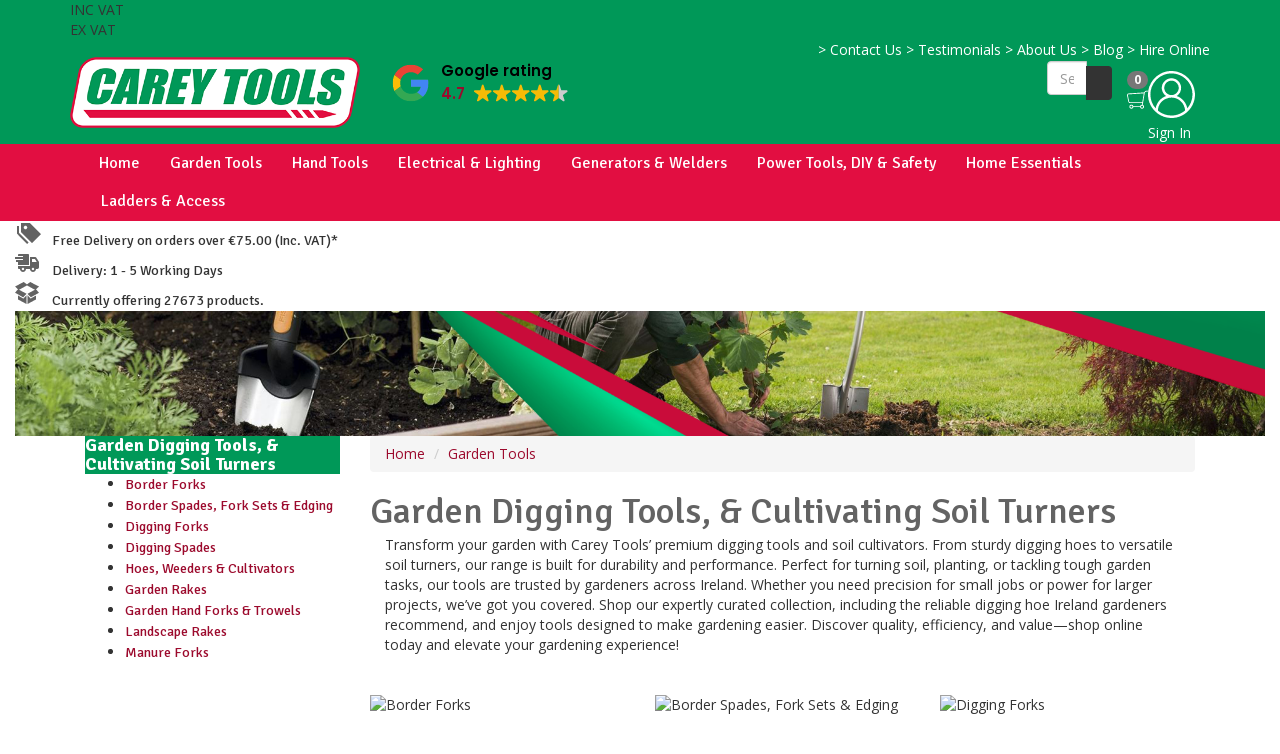

--- FILE ---
content_type: text/html; charset=UTF-8
request_url: https://www.careytools.com/garden-tools/digging-cultivating
body_size: 45637
content:
<!DOCTYPE html>
<html lang="en">
    <head>

      <meta charset="utf-8">
      <meta http-equiv="X-UA-Compatible" content="IE=edge">
      <meta name="viewport" content="width=device-width, initial-scale=1">
      <meta name="generator" content="Ard Commerce 7.748/ff9ce561ce">
            <title>Garden Digging Tools | Tools for Cultivating &amp; Turning Soil | Carey Tools</title>
      <meta name="title" content="Garden Digging Tools | Tools for Cultivating &amp; Turning Soil | Carey Tools">
       
      <meta name="description" content="Find premium garden digging tools, soil turners, and digging hoes at Carey Tools. Perfect for turning soil and precise gardening tasks. Shop online in Ireland today!">
      <meta name="author" content="Carey Tools"><meta name="keywords" content="">
      
      <!-- Google Tag Manager -->
      <script>(function(w,d,s,l,i){w[l]=w[l]||[];w[l].push({'gtm.start':
      new Date().getTime(),event:'gtm.js'});var f=d.getElementsByTagName(s)[0],
      j=d.createElement(s),dl=l!='dataLayer'?'&l='+l:'';j.async=true;j.src=
      'https://www.googletagmanager.com/gtm.js?id='+i+dl;f.parentNode.insertBefore(j,f);
      })(window,document,'script','dataLayer','GTM-NV2PF7D');</script>
      <!-- End Google Tag Manager -->

      <script type="application/ld+json">
      {
        "@context": "https://schema.org/",
        "@type": "WebSite",
        "name": "Carey Tools",
        "url": "https://www.careytools.com",
        "potentialAction": {
          "@type": "SearchAction",
          "target": "https://www.careytools.com/search?q={search_term_string}",
          "query-input": "required name=search_term_string"
        }
      }
      </script>

                <script type="application/ld+json">
          {
           "@context": "https://schema.org",
           "@type": "BreadcrumbList",
           "itemListElement":
           [{
                  "@type": "ListItem",
                  "position": 1,
                  "item":
                  {
                   "@id": " Home",
                   "name": "Home"
                   }
                 },{
                  "@type": "ListItem",
                  "position": 2,
                  "item":
                  {
                   "@id": " Home Garden Tools",
                   "name": "Garden Tools"
                   }
                 },{
                  "@type": "ListItem",
                  "position": 3,
                  "item":
                  {
                   "@id": " Home Garden Tools Garden Digging Tools, &amp; Cultivating Soil Turners",
                   "name": "Garden Digging Tools, &amp; Cultivating Soil Turners"
                   }
                 }]
          }
          </script>
      
      <meta property="og:title" content="Garden Digging Tools | Tools for Cultivating &amp; Turning Soil">

      <meta property="og:url" content="https://www.careytools.com/garden-tools/digging-cultivating">
      <meta property="og:ttl" content="604800"><meta property="og:image" content="https://www.careytools.com/custom/public/images/.og/power-tools-hardware-ireland.jpg"><meta property="og:image:width" content="600">
      <meta property="og:image:height" content="314"><meta name="twitter:image" content="https://www.careytools.com/custom/public/images/.twitter/power-tools-hardware-ireland.jpg"><meta property="og:description" content="Find premium garden digging tools, soil turners, and digging hoes at Carey Tools. Perfect for turning soil and precise gardening tasks. Shop online in Ireland today!" />

          <meta name="google-site-verification" content="K-ceb7rySXr_9Whd4Dc1GOfVVvw7_2TGei5VJYAJGmQ" />
          <!-- mobile settings -->
<meta name="viewport" content="width=device-width, maximum-scale=5, initial-scale=1" />

<!-- WEB FONTS -->
<link rel="preconnect" href="https://fonts.gstatic.com"/>
<link rel="preload" as="style" href="https://fonts.googleapis.com/css?family=Open+Sans:100,100i,300,300i,400,400i,500,500i,700,700i,900,900i&display=swap" />
<link rel="stylesheet" href="https://fonts.googleapis.com/css?family=Open+Sans:100,100i,300,300i,400,400i,500,500i,700,700i,900,900i&display=swap" media="print" onload="this.media='all'" />
<noscript><link rel="stylesheet" href="https://fonts.googleapis.com/css?family=Open+Sans:100,100i,300,300i,400,400i,500,500i,700,700i,900,900i&display=swap" /></noscript>

<!-- CORE CSS -->
<link rel="stylesheet" href="https://maxcdn.bootstrapcdn.com/bootstrap/3.3.7/css/bootstrap.min.css">

<link rel="stylesheet" href="/public/javascripts/owl-carousel/owl.carousel.css?v=1.0" media="print" onload="this.media='all'">
<link rel="stylesheet" href="/public/javascripts/owl-carousel/owl.theme.css?v=1.0" media="print" onload="this.media='all'">
<link rel="stylesheet" href="/public/javascripts/owl-carousel/owl.transitions.css?v=1.0" media="print" onload="this.media='all'">

<!-- THEME CSS -->
<link href="/application/views/_responsive/careytools/src/css/layout.css?v=ff9ce561ce" rel="stylesheet" type="text/css" />
<link href="/application/views/_responsive/careytools/src/css/layout-responsive.css?v=ff9ce561ce" rel="stylesheet" type="text/css" />
<link href="/application/views/_responsive/careytools/src/css/customCss.css?v=ff9ce561ce" rel="stylesheet" type="text/css" />


<!--BACKEND CSS -->
	<!-- Import google fonts -->
	<link rel="preconnect" href="https://fonts.gstatic.com"/>
	<link rel="preload" href="https://fonts.googleapis.com/css?family=Open+Sans:100,100i,300,300i,400,400i,500,500i,700,700i,900,900i&display=swap" as="style">
	<link rel="stylesheet" href="https://fonts.googleapis.com/css?family=Open+Sans:100,100i,300,300i,400,400i,500,500i,700,700i,900,900i&display=swap">

	<link rel="preconnect" href="https://fonts.gstatic.com"/>
	<link rel="preload" href="https://fonts.googleapis.com/css?family=Signika:100,100i,300,300i,400,400i,500,500i,700,700i,900,900i&display=swap" as="style">
	<link rel="stylesheet" href="https://fonts.googleapis.com/css?family=Signika:100,100i,300,300i,400,400i,500,500i,700,700i,900,900i&display=swap">

	<link rel="preconnect" href="https://fonts.gstatic.com"/>
	<link rel="preload" href="https://fonts.googleapis.com/css?family=Signika:100,100i,300,300i,400,400i,500,500i,700,700i,900,900i&display=swap" as="style">
	<link rel="stylesheet" href="https://fonts.googleapis.com/css?family=Signika:100,100i,300,300i,400,400i,500,500i,700,700i,900,900i&display=swap">

<style>

	/* Page Background Colour */
			#comments span.user-avatar, body.boxed #wrapper, body #wrapper {
			background-color: #FFFFFF !important;
		}
	
	/* Titles colour */
			h1, h2, h3, h4, .size_summary {
			color: #636363 !important;
		}
		h6 {
			color: #636363 !important;
		}
	
	/* link colour */
			a {
			color: #9C0A2D !important;
		}
	
	/* Sub-sub category background color */
			header#topNav nav ul.nav-main ul.dropdown-menu li > .sub-menu li:hover > a {
			background-color: #777777 !important;
		}
	
	/* Sub-sub category color */
			header#topNav nav ul.nav-main ul.dropdown-menu li > .sub-menu li:hover > a {
			color: #FFFFFF !important;
		}
	
	/* Top menu colour */
			#topHead {
			background-color: #009858 !important;
			border-bottom: #009858 1px solid !important;
		}
	
	/* Middle menu colour */
			.middleNav{
			background-color: #009858 !important;
			border-bottom: 1px solid #009858 !important;
		}
	
	/* Main Menu & Cookie container Border Colour */
			#top_nav_two{
			background-color: #E20E41 !important;
			border-bottom: #E20E41 1px solid !important;
		}
		.top_nav_two{
			background-color: #E20E41 !important;
			border-bottom: #E20E41 1px solid !important;
		}

		.testimonial_item em {
			color: #E20E41 !important;
		}
	
	/* Mobile menu background colour */
			#topNav_xs{
			background-color: #FFFFFF !important;
			border-bottom: #FFFFFF 1px solid !important;
		}
		#topNav_xs div.nav-main-collapse{
			background-color: #FFFFFF !important;
			border-bottom: #FFFFFF 1px solid !important;
		}
	
	/*Mobile Menu Burger Colour */
			#topNav_xs button.btn-mobile{
			color: #009858 !important;
		}
		.menu_image_icon{
			color: #009858 !important;
		}
	
	/* Menu Dropdown background colour */
			header.top_nav_common.hidden-xs nav ul.nav-main li.dropdown:hover > a:after {
			border-bottom: #FFFFFF 10px solid !important;
		}
		.dropdown_desktop{
			background-color: #FFFFFF !important;
		}
		header#topNav nav ul.nav-main li.dropdown:hover > a:after {
			border-bottom: #FFFFFF 10px solid !important;
		}
		@media all and (max-width: 990px){
			header.top_nav_common.hidden-xs div.nav-main-collapse {
				background-color: #FFFFFF !important;
			}
		}
		header.top_nav_two nav ul.nav-main ul.dropdown-menu {
			background-color: #FFFFFF !important;
		}
		
	/* Main menu font colour */
			#top_nav_two nav ul.nav-main li a{
			color: #FFFFFF !important;
		}
		.top_nav_two nav ul.nav-main li a{
			color: #FFFFFF !important;
		}

		#topNav nav ul.nav-main li a{
			color: #FFFFFF !important;
		}
	
	/* Dropdowns font colour */
			header.top_nav_common nav ul.nav-main li ul li a{
			color: #FFFFFF !important;
		}
		#topNav nav ul.nav-main li ul li a{
			color: #FFFFFF !important;
		}
	
			header.top_nav_common nav ul.nav-main li .mobile_section{
			color: #009858 !important;
		}
		#topNav_xs.top_nav_common nav ul.nav-main li a {
			color: #009858 !important;
		}
	
	/* Menu Dropdown hover colour */
			header.top_nav_common nav ul.nav-main ul.dropdown-menu li:hover > a {
			background-color: #009858 !important;
		}
		header#topNav nav ul.nav-main ul.dropdown-menu li:hover > a {
			background-color: #009858 !important;
		}
	
	/* Menu Dropdown border hover colour */
	/**/

	/* Menu Dropdown Subcategory Colour */
			#top_nav_two nav ul.nav-main li .subcategory_back{
			color: #FFFFFF !important;
		}
		.top_nav_two nav ul.nav-main li .subcategory_back{
			color: #FFFFFF !important;
		}

		#topNav nav ul.nav-main li .subcategory_back{
			color: #FFFFFF !important;
		}
		.subcategory_back {
			color: #FFFFFF !important;
		}
	
	/* Menu Dropdown Subcategory Background Colour */
			.subcategory_back {
			background-color: #009858 !important;
		}
	
	/* Top Menu font colour */
			#topHead a{
			color: #FFFFFF !important;
		}
	
			header#topNav nav ul.nav-main > li:hover > a,
		header#topNav nav ul.nav-main li.active > a,
		header#topNav nav ul.nav-main li.active > a:hover,
		header#topNav nav ul.nav-main li.active > a:focus,
		header#topNav nav ul.nav-main li.active i.icon-caret-down {
			color: #FFFFFF !important;
		}
		#topNav nav ul.nav-main li #activepage{
			color: #FFFFFF !important;
		}

		header.top_nav_two nav ul.nav-main > li:hover > a,
		header.top_nav_two nav ul.nav-main li.active > a,
		header.top_nav_two nav ul.nav-main li.active > a:hover,
		header.top_nav_two nav ul.nav-main li.active > a:focus,
		header.top_nav_two nav ul.nav-main li.active i.icon-caret-down {
			color: #FFFFFF !important;
		}
		.top_nav_two nav ul.nav-main li #activepage{
			color: #FFFFFF !important;
		}
	
			header#topNav nav ul.nav-main > li:hover > a,
		header#topNav nav ul.nav-main li.active > a,
		header#topNav nav ul.nav-main li.active > a:hover,
		header#topNav nav ul.nav-main li.active > a:focus,
		header#topNav nav ul.nav-main li.active i.icon-caret-down {
			background-color: #009858 !important;
		}
		#topNav nav ul.nav-main li #activepage{
			background-color: #009858 !important;
		}

		header.top_nav_two nav ul.nav-main > li:hover > a,
		header.top_nav_two nav ul.nav-main li.active > a,
		header.top_nav_two nav ul.nav-main li.active > a:hover,
		header.top_nav_two nav ul.nav-main li.active > a:focus,
		header.top_nav_two nav ul.nav-main li.active i.icon-caret-down {
			background-color: #009858 !important;
		}
		.top_nav_two nav ul.nav-main li #activepage{
			background-color: #009858 !important;
		}
	
	/*Buttons colour*/
			.btn-primary{
			background-color: #009858 !important;
			border-color: #009858 !important;
		}
		.btn-primary-inverted{
			color: #009858 !important;
		}
		.genericButton{
			background-color: #009858 !important;
			border-color: #009858 !important;
		}
		.btn-primary-danger{
			color: #fff !important;
		    background-color: #d9534f !important;
		    border-color: #d43f3a !important;
		}
		.alt_page_navigation .active_page {
			background-color: #009858 !important;
			border-color: #009858 !important;
		}
		#myCookieConsent a#cookieButton {
			background-color: #009858;
		}
	
	/*Buttons font colour*/
			.btn-primary{
			color: #FFFFFF !important;
		}
		.btn-primary-inverted{
			background-color: #FFFFFF !important;
			border-color: #FFFFFF !important;
		}
		.genericButton{
			color: #FFFFFF !important;
		}
		header#topNav nav ul.nav-main > li:hover .phone_icon_desk{
			color: #FFFFFF !important;
		}
	
	/* hover buttons colour */
			.btn-primary:hover{
			background-color: #007342 !important;
			border-color: #007342 !important;
		}
		.genericButton{
			background-color: #007342 !important;
			border-color: #007342 !important;
		}
		.btn-primary-danger:hover{
			color: #fff !important;
		    background-color: #c9302c !important;
		    border-color: #ac2925 !important;
		}
		.alt_page_navigation a:hover {
			color: #fff !important;
			background-color: #007342 !important;
			border-color: #007342 !important;
		}

		#myCookieConsent a#cookieButton:hover {
			color: #fff !important;
			background-color: #007342 !important;
		}
	
	/* Cart and search button colour */
			.mag_glass_search{
			background-color: #E20E41 !important;
		}
		.cart_desk_back{
			color: #E20E41 !important;
		}
		.quick-cart, .search, .quick-phone{
			color: #E20E41 !important;
		}
		header#topNav li.quick-cart, header#topNav li.quick-phone {
			background-color: #E20E41 !important;
		}
		.phone_icon_desk{
			background-color: #E20E41 !important;
		}
	
	/* Hover Cart and search button colour */
			.mag_glass_search:hover{
			background-color: #CC0D3B !important;
		}
		header#topNav li.quick-cart:hover, header#topNav li.quick-phone:hover {
			background-color: #CC0D3B !important;
		}
		header#topNav li.quick-cart:hover a, header#topNav li.quick-phone:hover a {
			background-color: #CC0D3B !important;
		}
		header#topNav li.quick-cart:hover #cart_button_menu {
			background-color: transparent !important;
		}
		.quick-cart:hover, .quick-phone:hover{
			color: #CC0D3B !important;
		}
		header#topNav nav ul.nav-main > li:hover > .phone_icon_desk{
			background-color: #CC0D3B !important;
		}
	
	/* html background colour */
	
	/* html Gallery Caption Color*/
			.page_gallery_desc{
			color: #000000 !important;
		}
		.carousel-caption h4{
			color: #000000 !important;
		}
	
	/* html Gallery Caption Title Color*/
			.carousel-caption h2{
			color: #000000 !important;
		}
	
	/* band colour */
	
	/* band alternative colour */
	
	/* footer lines and font colour */
			footer a, footer a:hover{
			color: #FFFFFF !important;
		}
		footer{
			color: #FFFFFF !important;
		}
		footer .footer-bar {
			border-top: #FFFFFF 1px solid;
		}
		footer .footer-content {
			border-top: #FFFFFF 1px solid;
		}
		.footer_locations li i{
			color: #FFFFFF !important;
		}
	
	/* footer background colour & cookie learn more colour */
			footer .footer-content {
			background-color: #303030 !important;
		}
		footer .footer-bar {
			background-color: #303030 !important;
		}
	
	
	/* Item background colour */
			.overlay.color2 {
			background: rgba(226,14,65,0.8) !important;
		}
	
			.breadcrumb > .active {
			color: #FFFFFF !important;
		}
	
	/* Sidemenu title background colour */
			.title-sidebar {
			background-color: #009858 !important;
		}
		.fixtures_aside #parent_name {
		  background-color: #009858 !important;
		}
	
			#page-title .size_,
		.testimonial_title {
			color: #009858 !important;
		}
	
	
			.socialMediaImage {
			color: #FFFFFF !important;
		}
		.socialmedia_title{
			color: #FFFFFF !important;
		}
	
	.item-hover {
		color: #fff !important;
	}

	.jssocials-share a {
		color: #fff !important;
	}

	/* ................................font style............................................... */

			body{
			font-family: Open Sans !important;
		}
	
			#top_nav_two nav ul.nav-main li a,
		.cart_product_row_item .product_name,
		#internal_checkout h4,
		#internal_checkout .form-group label,
		.submit_review_message,
		#confirm .panel-heading.panel_submit,
		#confirm table th,
		#confirm tr.panel_submit,
		.subscribe_button,
		.btn.btn-primary,
		.side-bar-products.white_background.line_bott a,
		.side.price_range ul li a,
		.free_delivery,
		.delivery_time,
		.tools,
		.product-title,
		.size_breadcrumb_title,
		.nameProduct,
		.acc-activity .panel-heading,
		.acc-billing .panel-heading,
		.acc-shipping .panel-heading,
		.acc-title span,
		.search_header h1,
		#search_form .results a span.search_box_title,
		.share-btns h4,
		.modal-title,
		.address_layout h2,
		.reset_password h2,
		.reset_password .form_heading,
		.size_module_title,
		.brands_letter,
		.brands_search .search_by_title,
		.letter-subheader,
		.testimonial_title,
		.cart_main_button,
		.paypal_button,
		.cheque_button,
		.cart_sub_total,
		.cart_total,
		#internal_checkout #total,
		#internal_checkout #Subtotal,
		#internal_checkout #Shippingtxt,
		.checkout_submit .submit_review_message,
		.share-btns h4,
		.contact_title,
		.homepage_top_message,
		.custom-content h4,
		.custom-content p,
		.socialmedia_title,
		.content_homepage,
		.sign_up,
		header.top_nav_common nav.nav-main ul.nav-main,
		#addmodal_Product h4,
		.top_message p,
		.online_price_label {
			font-family: Signika !important;
		}
		.top_nav_two nav ul.nav-main li a{
			font-family: Signika !important;
		}

		#topNav nav ul.nav-main li a{
			font-family: Signika !important;
		}
	
			.size_module_container .size_module_title,
		.title-sidebar h4,
		.size_summary {
			font-family: Signika !important;
		}
	
	/* ................................font style............................................... */

	/* ................................font sizes............................................... */

	/* Body Size */
			body {
			font-size: 14px !important;
		}
	
	/* Main Menu Size */
			header#topNav nav ul.nav-pills > li > a, header#topNav nav ul.nav-pills > li > a:hover {
			font-size: 16px !important;
		}
		header.top_nav_common nav ul.nav-pills > li > a, header.top_nav_common nav ul.nav-pills > li > a:hover,
		header.top_nav_common nav ul.nav-pills > li > span > a, header.top_nav_common nav ul.nav-pills > li > span > a:hover{
			font-size: 16px !important;
		}
	
	/* Titles Size */
			.size_module_title {
			font-size: 28px !important;
		}
	
	/* Titles Weight */
			.size_module_title {
			font-weight: 600 !important;
		}
	
	/* Children Titles Size */
			.item-box-desc a h2 {
			font-size: 18px !important;
			font-family: Signika !important;
		}
		.item-box-desc h2 {
			font-size: 18px !important;
			font-family: Signika !important;
		}
		/* ................................font sizes............................................... */

	/* Logo size */
	/* Manually activated in backend for not breaking existing configs */
			.logo_nav{
		  max-width: 290px;
		  min-width: 290px !important;
		  position: absolute;
		  bottom: 15px;
		}

		.logo_nav_small{
		  max-width: 150px;
		  min-width: 150px !important;
		}
	
	/* ................................Section Background....................................... */
	/* Homepage pages section */
			.background_hompag_section{
			background-color: #EEEEEE !important;
		}
		/* Featured product section */
			.background_featured_section{
			background-color: #FFFFFF !important;
		}
		/* News section */
			.background_news_section{
			background-color: transparent !important;
		}
		/* Events section */
			.background_events_section{
			background-color: transparent !important;
		}
		/* Brands section */
			.background_brands_section{
			background-color: transparent !important;
		}
		/* Testimonials section */
			.background_testimonials_section{
			background-color: transparent !important;
		}
		/* Projects section */
			.background_projects_section{
			background-color: transparent !important;
		}
		/* Partners section */
			.background_partners_section{
			background-color: transparent !important;
		}
		/* Affiliates section */
			.background_affiliates_section{
			background-color: transparent !important;
		}
		/* Footer section */
			.background_footer_section{
			background-color: transparent !important;
		}
		/* ................................Section Background....................................... */

</style>


<style>
.custom-content .container.noPad {
    padding-left: 15px;
    padding-right: 15px;
}

header.top_nav_common nav ul.nav-pills > li > a,
header.top_nav_common nav ul.nav-pills > li > a:hover,
header.top_nav_common nav ul.nav-pills > li > span > a,
header.top_nav_common nav ul.nav-pills > li > span > a:hover {
    padding: 8px 14px !important;
}

@media (max-width: 1199px) {
    body header.top_nav_common.hidden-xs nav ul.nav-pills > li > a,
    body header.top_nav_common.hidden-xs nav ul.nav-pills > li > a:hover,
    body header.top_nav_common.hidden-xs nav ul.nav-pills > li > span > a,
     body header.top_nav_common.hidden-xs nav ul.nav-pills > li > span > a:hover {
        padding: 8px 8px !important;
        font-size: 14px !important;
    }
}

.homepage_top_slider {
    aspect-ratio: 2000 / 500;
}

.inc_ex_vat.mobile_vat {
    color: #444 !important;
}

.homepage_pages figure img {
    width: auto !important;
    max-width: unset !important;
    height: 100%;
}

.custom-content {
    background-color: #fff !important;
}

.sub-menu-dropdown .sub-menu.menu-col-3 a {
    display: block;
}

.checkout_message {
    margin-bottom: 30px;
}

.holiday_message {
    text-align: center;
    background-color: #eee;
    padding: 10px 70px;
}

.holiday_message p {
    color:#000;
    margin-bottom: 7px;
    font-size: 14px;
    line-height: 18px;
    font-weight: bold;
}

.holiday_message p:last-of-type {
    margin: 0;
}

@media(max-width:767px){
    .holiday_message {
        padding: 10px 40px;
    }
}

@media(max-width:500px){
    .holiday_message {
        padding: 10px 20px;
    }
    
    .holiday_message p {
        font-size: 13px;
        line-height: 17px;
    }
}

table#sign-up-container tr:last-of-type td {
    text-align: center;
}

table#sign-up-container tr:last-of-type td button {
    float: none !important;
    margin: 0 0 10px !important;
    transform: none !important;
}

table#sign-up-container tr:nth-last-of-type(2) td{
    padding: 0 15px;
}

@media (min-width: 992px) {
    .homepage_pages .col-xs-12.col-smt-6.col-sm-6.col-md-3.noPad {
        width: 25% !important;
    }
}

a:focus-visible, input[type="checkbox" i]:focus-visible, .btn:focus-visible {
    border-color: #00e7ff;
    outline: 0;
    box-shadow: 0 0 0 .25rem #00e7ff;
}

.item-box figure,
.background_featured_section .product-item {
    overflow: unset;
}

.background_featured_section .owl-wrapper-outer {
    overflow: hidden;
    padding: 10px 0;
}

.item-box-desc a:focus-visible {
    display: table;
}

.social_icon {
    display: inline-block;
   margin-bottom: 19px;
}

.social_media_icon {
    margin-bottom: 0;
}

header#topNav a {
    display: inline-block;
}

header#topNav a.logo {
    display: inline-block;
    height: 60px;
    width: 290px;
}

.background_hompag_section .item-box-desc {
    padding-top: 0;
}

.background_hompag_section .item-box-desc a {
    display: flex;
    align-items: center;
    justify-content: center;
    height: 100%;
}

.background_hompag_section .item-box-desc a .child_title {
    height: auto;
}

.background_hompag_section .col-xs-12.col-smt-6.col-sm-6.col-md-3.noPad a:focus-visible {
    box-shadow: inset 0 0 0 .25rem #00e7ff;
}

header#topNav .ti-widget-container > a {
    padding: 0;
    padding-top: 15px;
}

/* Reduce height of footer */
footer .back_bar {
    padding: 5px 0 8px;
}

footer .socialmedia_title {
    margin: 15px 0 10px 0 !important;
}

footer .social_media_icon {
    width: 36px;
    height: 36px;
}

footer .contact_text .tel_no,
footer .contact_text .comp_title,
footer .company_text .reg_no,
footer .company_text .vat_no,
footer .footer_text.email,
footer .footer_text.reg_add {
    padding: 4px 0;
}

footer .dividing_line {
    margin-top: 6px;
    margin-bottom: 6px;
}

footer .policy_info .col-xs-12.col-sm-4.col-md-4.col-lg-2 {
    height: 29px;
}

footer .policy_info .col-xs-12.col-sm-4.col-md-4.col-lg-2 a {
    line-height: 16px;
}

footer .footer-content {
    padding: 6px 0 0;
}

footer .footer-content .col-xs-12.col-sm-6.noPad.centered {
    margin-top: 10px !important;
    height: 75px !important;
}

footer .small-print {
    margin-top: 5px !important;
}

footer .payment_graphic {
    height: 75px;
    width: auto;
}
/* Reduce height of footer */
</style>

<link rel="stylesheet" href="https://cdnjs.cloudflare.com/ajax/libs/jquery-confirm/3.3.2/jquery-confirm.min.css">



        <link rel="canonical" href="https://www.careytools.com/garden-tools/digging-cultivating">

        
        
                    <link rel="icon" type="image/png" href="https://www.careytools.com/custom/public/images/power-tools-1.png">
        
                <meta name="msvalidate.01" content="AC13BD544FB611C8955789150399AA33" />
    </head>

    <body>
        <style>
            @media(min-width:500px){
                .top_slogan_owl_carousel_google {
                    display: none !important;
                }
            }
            @media(max-width:499px){
                .top_slogan_owl_carousel {
                    display: none !important;
                }
            }

            .trustindex_header_mobile_body .ti-widget-container {
                margin-bottom: 0 !important;
                transform: scale(.8);
            }

            .trustindex_header_mobile_body .ti-widget-container a {
                padding: 0 !important;
                padding-top: 5px !important;
            }
        </style>

                                        
        <!-- Google Tag Manager (noscript) -->
        <noscript><iframe src="https://www.googletagmanager.com/ns.html?id=GTM-NV2PF7D" height="0" width="0" style="display:none;visibility:hidden"></iframe></noscript>
        <!-- End Google Tag Manager (noscript) -->

        <style>
.trustindex_header {
    width: 220px;
    position: absolute;
    top: -13px;
    left: 315px;
}

.trustindex_header_mobile {
    position: absolute;
    left: 170px;
    transform: scale(85%);
    top: 8px;
}

.trustindex_header_mobile .ti-widget-container a{
    padding: 0 !important;
}

@media(max-width:499px){
    .trustindex_header_mobile {
        display: none;
    }
}
</style>

<!-- Top Bar -->

<header id="topHead" class="hidden-xs hidden-sm">
    <div class="container">
        <div class="inc_ex_vat">
            <div id="VAT_toggle_on">INC VAT</div>
            <div class="vat_switch on"></div>
            <div id="VAT_toggle_off">EX VAT</div>
        </div>
        <!-- LINKS -->
        <div class="pull-right nav hidden-xs hidden-sm">
                                                <a href="/contact" ><span class="menu_arrow_right">&gt;</span> Contact Us</a>
                                                                <a href="/testimonials-best-tool-store-ireland" ><span class="menu_arrow_right">&gt;</span> Testimonials</a>
                                                                <a href="/about-us" ><span class="menu_arrow_right">&gt;</span> About Us</a>
                                                                <a href="/blog" ><span class="menu_arrow_right">&gt;</span> Blog</a>
                                                                <a href="/hire-online-2" ><span class="menu_arrow_right">&gt;</span> Hire Online</a>
                                    </div>
        <!-- /LINKS -->
    </div>
</header>
<!-- /Top Bar -->
<!-- TOP NAV -->
<header id="topNav" class="topHead hidden-xs hidden-sm noPad middleNav"><!-- remove class="topHead" if no topHead used! -->
    <div class="container" style="position: relative;">
                    <a class="logo" href="/">
                <img class="logo_nav" src="https://www.careytools.com/custom/public/images/power-tools-hardware.png" alt="Carey Tool Hire Ltd t/a Carey Tools"/>
            </a>
                <div class="trustindex_header">
            <script defer async src='https://cdn.trustindex.io/loader.js?cb4e250520808050055601ef47d'></script>
        </div>
        <!-- Top Nav -->
        <div class="navbar-collapse nav-main-collapse collapse pull-right pad_left_new_menu" style="margin-top: 10px;">
            <nav class="nav nav-main nav-pills mega-menu" style="display: inline-block"> <!--  Inline-block fix for IE -->
                <div>
                                            <!-- QUICK SHOP CART -->
                        <a href="/cart">
                            <span class="badge pull-right cart_count_desktop">0</span>
                            <svg x="0px" y="0px" class="cart_icon" viewBox="0 0 100 100" xml:space="preserve">
                                <g>
                                  <title>cart</title>
                                  <path style="fill:#fff" d="M96.5,8c0.9,0.1,1.8,0.2,2.7,0.4c0.2,0,0.5,0.1,0.8,0.1c-0.2,1.4-0.4,2.7-0.6,4.1c-1-0.1-1.9-0.2-2.8-0.3
                                    c-2.1-0.2-4.1-0.1-6.1,0.6c-2.7,0.9-4.6,2.9-5.9,5.3c-0.5,0.8-0.4,1.9-0.6,2.9c-1.7,9.9-3.3,19.8-5,29.6
                                    c-1.4,8.1-2.7,16.2-4.1,24.3c0,0,0,0.1,0-0.1c1.2,0.8,2.4,1.4,3.4,2.3c2.9,2.7,3.8,6.1,2.7,9.9c-1.1,3.8-3.8,6-7.7,6.7
                                    c-0.1,0-0.3,0.1-0.4,0.1c-0.8,0-1.5,0-2.3,0c-0.2,0-0.3-0.1-0.5-0.1c-3.9-0.8-6.5-3.1-7.6-6.9c-0.2-0.5-0.4-0.7-0.9-0.7
                                    c-10.2,0-20.4-0.1-30.6-0.2c-0.5,0-0.7,0.2-0.8,0.6c-1.4,5.3-7,8.4-12.2,6.7c-4.4-1.4-7.2-5.6-6.7-10.2s4.1-8.2,8.6-8.6
                                    c4.6-0.5,8.9,2.3,10.2,6.8c0.1,0.4,0.3,0.6,0.8,0.6c10.2,0,20.5,0.1,30.7,0.2c0.3,0,0.5,0,0.8,0c0-0.1,0.1-0.2,0.1-0.3
                                    c1.2-4,3.9-6.3,8-7.1c0.2,0,0.4-0.3,0.5-0.5c0.2-1.2,0.4-2.3,0.6-3.5c0.2-1.4,0.5-2.7,0.7-4.2c-0.3,0-0.5,0-0.7,0
                                    c-19.3,0-38.5,0-57.8,0c-0.9,0-1.8-0.1-2.6-0.4C8.7,65.2,7,63.5,6.4,61c-1.8-8.9-3.5-17.8-5.3-26.8c-0.3-1.5-0.6-3-0.9-4.5
                                    c0-0.6,0-1.1,0-1.7c0.4-1.4,0.9-2.7,1.8-3.9c1.3-1.6,2.8-2.8,4.9-2.9c7.2-0.5,14.4-1,21.6-1.4c9.7-0.6,19.5-1.3,29.2-1.9
                                    c7.6-0.5,15.1-1,22.7-1.5c0.2,0,0.5-0.2,0.7-0.4c0.5-0.6,0.8-1.3,1.3-1.9c2.2-2.9,5-5,8.6-5.8c0.8-0.2,1.7-0.3,2.6-0.5
                                    C94.4,8,95.4,8,96.5,8z M79.8,20.8c-0.2,0-0.4,0-0.6,0c-7.5,0.5-15.1,1-22.6,1.5c-7.9,0.5-15.8,1-23.7,1.6
                                    c-8.5,0.6-17.1,1.1-25.6,1.7c-1.8,0.1-3.4,2.3-3.1,4c2,10,3.9,19.9,5.9,29.9c0.4,2,1.6,3,3.7,3c5.6,0,11.2,0,16.8,0
                                    c13.9,0,27.7,0,41.6,0c0.5,0,0.7-0.1,0.8-0.6c0.4-2.5,0.8-5.1,1.3-7.6c1.3-7.9,2.7-15.8,4-23.8C78.7,27.3,79.3,24.1,79.8,20.8z
                                     M20.8,79.1c-2.8,0-5.1,2.3-5.1,5.1c0,2.8,2.3,5.1,5.1,5.1s5.1-2.3,5.1-5.1S23.6,79.1,20.8,79.1z M76.8,84.4c0-2.8-2.2-5.1-5.1-5.1
                                    c-2.8,0-5.1,2.3-5.1,5.1c0,2.8,2.3,5.2,5.1,5.2C74.5,89.5,76.8,87.2,76.8,84.4z"/>
                                </g>
                            </svg>
                        </a>
                        <!-- /QUICK SHOP CART -->

                        <!-- SIGN IN -->
                        <span class="pull-right nav signin-dd">
                                                            <svg x="0px" y="0px" class="desktop_icon" viewBox="0 0 100 100" xml:space="preserve">
                                      <path style="fill:#fff" d="M99.9,47.8c-0.1-1.1-0.2-2.1-0.4-3.1c-0.9-8.3-3.5-15.4-7.8-21.9c-7-10.6-16.8-17.7-29-21.1c-3-0.9-6.4-1.4-10-1.6
                                        c0,0-0.1,0-0.2,0C52.4,0,52.2,0,52.1,0l-4.5,0l-3.1,0.3c-6.1,0.6-12.1,2.4-17.6,5.3C15.2,11.9,7,21.4,2.6,33.9
                                        c-1.5,4.6-2.3,8.9-2.5,13.2c0,0,0,0.1,0,0.2C0,47.4,0,47.6,0,47.7l0,4.5l0.3,3.1c0.9,8.5,3.7,16,8.5,23c2,2.9,4.4,5.7,7.3,8.4
                                        c6.8,6.4,15,10.6,24.4,12.4c1.3,0.2,2.7,0.4,4,0.5c0.9,0.1,1.8,0.2,2.7,0.3l0.2,0c0.1,0,0.2,0.1,0.4,0.1l4.5,0l3.1-0.3
                                        c7.9-0.8,15.2-3.4,21.9-7.8c2.3-1.5,4.2-3,6-4.6c6.5-5.9,11.2-12.9,13.9-20.9c1.5-3.9,2.4-8.5,2.7-13.5c0,0,0-0.1,0-0.2
                                        c0-0.1,0.1-0.3,0.1-0.4L99.9,47.8L99.9,47.8z M65.4,36c-0.1,8.1-6.7,15-14.8,15.3c-4.2,0.2-8.2-1.4-11.3-4.4c-3-2.9-4.7-6.8-4.7-11
                                        c0-8.5,6.9-15.4,15.3-15.4C58.3,20.6,65.3,27.5,65.4,36z M38,59.2c3.9-1.8,8-2.7,12.1-2.7c4.3,0,8.6,1,12.6,2.9
                                        c7.9,3.9,13.6,11.1,15.5,19.8c0.3,1.1,0.4,2.3,0.5,3.5c0,0.4,0.1,0.9,0.1,1.2c0,0.1,0,0.2,0,0.2l-0.1,0.1c-6.5,5.4-13.8,8.7-21.7,10
                                        c-2.5,0.3-5.1,0.5-6.1,0.6c-11.6-0.1-21.4-3.5-29.9-10.5C21,84.2,21,84.1,21,84C21.9,72.3,27.7,64,38,59.2z M70.5,36
                                        c0-5.9-2.3-11-6.7-15.1c-4.1-3.9-9.6-5.8-15.2-5.4c-5.7,0.4-11,3.1-14.6,7.5c-3.8,4.6-5.4,10.6-4.4,16.5c1,5.6,4.2,10.5,9,13.7
                                        c-5.9,2.1-10.8,5.5-14.7,10.1c-4,4.6-6.5,10-7.7,16.1C2.7,64.5-0.5,38.2,17.4,19.2c8.6-9,20.1-14,32.5-14c0,0,0.1,0,0.1,0
                                        c12.4,0,24,5.1,32.6,14.2c17.6,19,14.3,45.2,0.9,60c-1.1-6.1-3.7-11.5-7.7-16.1c-4-4.6-8.9-8-14.7-10.1C67.3,49,70.4,43.2,70.5,36z"
                                        />
                                </svg>
                                <span class="hidden-xs acc_text">
                                  <a href="/account/login" rel="nofollow" style="color: #fff !important;">
                                    Sign In
                                  </a>
                                </span>
                                                    </span>
                        <!-- /SIGN IN -->
                                    </div>
            </nav>
        </div>
        <!-- /Top Nav -->
        <div class="pull-right" style="position: relative;">
            <form id="search_form" style="position: absolute; right: 0;" method="get" action="/search" class="input-group pull-right max_width_search marg_top_search">

                <input type="text" autocomplete="off" class="form-control pad_firefox max_width_search search_small_bar" name="q" id="q" value="" placeholder="Search for products by name, code or type..">
                <ul id="results" class="results"></ul>

                <span class="input-group-btn">
                  <button class="btn notransition mag_glass_search noMargImpor" style="background: #333 !important;" type="submit" form="search_form" value="Submit">
                        <svg x="0px" y="0px" class="search_icon" viewBox="0 0 100 100" xml:space="preserve">
                            <g>
                            <title>search</title>
                            <path style="fill:#fff" d="M95.6,89.9L75.3,69.6c-1.6-1.6-4-2.1-6.1-1.4l-8.1-8.1c6.1-6.4,9.9-15,9.9-24.6C71.1,15.9,55.1,0,35.5,0S0,15.9,0,35.5
                                S15.9,71,35.5,71c8.2,0,15.7-2.8,21.7-7.4l8.3,8.3C64.9,74,65.3,76.3,67,78l20.3,20.3c1.2,1.2,2.7,1.7,4.2,1.7s3-0.6,4.2-1.7
                                C97.9,96,97.9,92.2,95.6,89.9z M5.3,35.5c0-16.7,13.6-30.3,30.3-30.3s30.3,13.6,30.3,30.3S52.2,65.8,35.5,65.8S5.3,52.2,5.3,35.5z"></path>
                            </g>
                        </svg>
                  </button>
                </span>
            </form>
        </div>
    </div>
</header>
<header class="top_nav_common hidden-xs hidden-sm top_nav_two no_pad_important">
    <div class="container noPad">
        <!-- Top Nav -->
        <div class="navbar-collapse nav-main-collapse collapse">
            <nav class="nav-main mega-menu">
                <ul class="nav nav-pills nav-main scroll-menu">
                                                                                                        <li class="menu_option_selected">
                                    <a class="white" href="/">
                                        Home
                                    </a>
                                </li>
                                                                                                                            <li id="1648" class="dropdown mega-menu-item mega-menu-fullwidth li_prin_drop">
                                                                                                                                        
                                                                                                            <a class="dropdown-toggle white" href="/garden-tools">
                                            Garden Tools
                                        </a>
                                                                                                    <ul id="garden-tools" class="dropdown-menu principal_dropdown dropdown_desktop">
                                    <li>
                                        <div class="mega-menu-content">
                                            <div class="row">
                                                                                                                                                      <div class="col-md-3">
                                                        <div class="sub-menu">
                                                            <a class="subcategory_back" href="/garden-tools/garden-machinery"><span class="mega-menu-sub-title">Garden Machinery</span></a>
                                                                                                                        <div class="sub-menu-dropdown">
                                                                <div class="sub-menu menu-col-1">
                                                                                                                                    <a href="/garden-tools/garden-machinery/leaf-blowers-mulching-vacs">Blowers &amp; Mulching Vacs</a>
                                                                                                                                    <a href="/garden-tools/garden-machinery/thermal-weedkillers">Thermal Weedkillers</a>
                                                                                                                                    <a href="/garden-tools/garden-machinery/patio-cleaners">Patio Cleaners</a>
                                                                                                                                    <a href="/garden-tools/garden-machinery/chainsaws">Chainsaws</a>
                                                                                                                                    <a href="/garden-tools/garden-machinery/grass-trimmers-brushcutters">Grass Strimmers &amp; Brushcutters</a>
                                                                                                                                    <a href="/garden-tools/garden-machinery/hedge-trimmers">Hedge Trimmers</a>
                                                                                                                                    <a href="/garden-tools/garden-machinery/lawnmowers">Lawnmowers</a>
                                                                                                                                    <a href="/garden-tools/garden-machinery/lawnrakers-sweepers">Lawnrakers &amp; Sweepers</a>
                                                                                                                                </div>
                                                                                                                                    <div class="sub-menu menu-col-2">
                                                                                                                                            <a href="/garden-tools/garden-machinery/shredders">Shredders</a>
                                                                                                                                            <a href="/garden-tools/garden-machinery/shrubbers-cultivators">Cordless Shrubbers &amp; Garden Claw Cultivators</a>
                                                                                                                                        </div>
                                                                                                                                                                                                                                                            </div>
                                                                                                                    </div>
                                                    </div>
                                                                                                                                                                                                        <div class="col-md-3">
                                                        <div class="sub-menu">
                                                            <a class="subcategory_back" href="/garden-tools/chain-blades-sharpening-tools"><span class="mega-menu-sub-title">Chain, Blades &amp; Sharpening Tools</span></a>
                                                                                                                        <div class="sub-menu-dropdown">
                                                                <div class="sub-menu menu-col-1">
                                                                                                                                    <a href="/garden-tools/chain-blades-sharpening-tools/spool-lines">Spool &amp; Lines</a>
                                                                                                                                    <a href="/garden-tools/chain-blades-sharpening-tools/chainsaw-garden-safety">Chainsaw &amp; Garden Safety</a>
                                                                                                                                    <a href="/garden-tools/chain-blades-sharpening-tools/metal-blades-flymo">Flymo Metal Blades For Lawnmowers</a>
                                                                                                                                    <a href="/garden-tools/chain-blades-sharpening-tools/metal-blades-other-brands">Metal Blades for Strimmer, Lawnmower, Grass &amp; Brushcutters</a>
                                                                                                                                    <a href="/garden-tools/chain-blades-sharpening-tools/metal-blades-spacers">Metal Blades Spacers</a>
                                                                                                                                    <a href="/garden-tools/chain-blades-sharpening-tools/mower-chain-sharpeners">Mower &amp; Chain Sharpeners</a>
                                                                                                                                    <a href="/garden-tools/chain-blades-sharpening-tools/plastic-blades-b-d-flymo">B &amp; D, Flymo Plastic Blades</a>
                                                                                                                                    <a href="/garden-tools/chain-blades-sharpening-tools/replacement-chains">Replacement Chains</a>
                                                                                                                                </div>
                                                                                                                                    <div class="sub-menu menu-col-2">
                                                                                                                                            <a href="/garden-tools/chain-blades-sharpening-tools/trimmer-line">Trimmer Lines</a>
                                                                                                                                        </div>
                                                                                                                                                                                                                                                            </div>
                                                                                                                    </div>
                                                    </div>
                                                                                                                                                                                                        <div class="col-md-3">
                                                        <div class="sub-menu">
                                                            <a class="subcategory_back" href="/garden-tools/axes-splitting-wedges"><span class="mega-menu-sub-title">Axes &amp; Splitting Wedges</span></a>
                                                                                                                        <div class="sub-menu-dropdown">
                                                                <div class="sub-menu menu-col-1">
                                                                                                                                    <a href="/garden-tools/axes-splitting-wedges/axe-handles">Axe Handles</a>
                                                                                                                                    <a href="/garden-tools/axes-splitting-wedges/felling-axes">Felling Axes</a>
                                                                                                                                    <a href="/garden-tools/axes-splitting-wedges/hand-axes">Hand Axes</a>
                                                                                                                                    <a href="/garden-tools/axes-splitting-wedges/splitting-axes-mauls">Splitting Axes &amp; Mauls</a>
                                                                                                                                    <a href="/garden-tools/axes-splitting-wedges/splitting-wedges">Splitting Wedges</a>
                                                                                                                                </div>
                                                                                                                                                                                                                                                            </div>
                                                                                                                    </div>
                                                    </div>
                                                                                                                                                                                                      <div class="row">
                                                                                                      <div class="col-md-3">
                                                        <div class="sub-menu">
                                                            <a class="subcategory_back" href="/garden-tools/lawn-hedge-care"><span class="mega-menu-sub-title">Lawn &amp; Hedge Care</span></a>
                                                                                                                        <div class="sub-menu-dropdown">
                                                                <div class="sub-menu menu-col-1">
                                                                                                                                    <a href="/garden-tools/lawn-hedge-care/edging-knives-irons">Edging Knives &amp; Irons</a>
                                                                                                                                    <a href="/garden-tools/lawn-hedge-care/edging-shears">Edging Shears</a>
                                                                                                                                    <a href="/garden-tools/lawn-hedge-care/hedge-shears">Hedge Shears</a>
                                                                                                                                    <a href="/garden-tools/lawn-hedge-care/lawn-grass-shears">Lawn &amp; Grass Shears</a>
                                                                                                                                    <a href="/garden-tools/lawn-hedge-care/lawn-leaf-rakes">Lawn &amp; Leaf Rakes</a>
                                                                                                                                    <a href="/garden-tools/lawn-hedge-care/scythes-grass-hooks">Scythes &amp; Grass Hooks</a>
                                                                                                                                </div>
                                                                                                                                                                                                                                                            </div>
                                                                                                                    </div>
                                                    </div>
                                                                                                    </div>
                                                                                                                                                                                                        <div class="col-md-3">
                                                        <div class="sub-menu">
                                                            <a class="subcategory_back" href="/garden-tools/digging-cultivating"><span class="mega-menu-sub-title">Garden Digging Tools, &amp; Cultivating Soil Turners</span></a>
                                                                                                                        <div class="sub-menu-dropdown">
                                                                <div class="sub-menu menu-col-1">
                                                                                                                                    <a href="/garden-tools/digging-cultivating/border-forks">Border Forks</a>
                                                                                                                                    <a href="/garden-tools/digging-cultivating/border-spades">Border Spades, Fork Sets &amp; Edging</a>
                                                                                                                                    <a href="/garden-tools/digging-cultivating/digging-forks">Digging Forks</a>
                                                                                                                                    <a href="/garden-tools/digging-cultivating/digging-spades">Digging Spades</a>
                                                                                                                                    <a href="/garden-tools/digging-cultivating/hoes-weeders-cultivators">Hoes, Weeders &amp; Cultivators</a>
                                                                                                                                    <a href="/garden-tools/digging-cultivating/garden-rakes">Garden Rakes</a>
                                                                                                                                    <a href="/garden-tools/digging-cultivating/hand-forks-trowels">Garden Hand Forks &amp; Trowels</a>
                                                                                                                                    <a href="/garden-tools/digging-cultivating/landscape-rakes">Landscape Rakes</a>
                                                                                                                                </div>
                                                                                                                                    <div class="sub-menu menu-col-2">
                                                                                                                                            <a href="/garden-tools/digging-cultivating/manure-forks">Manure Forks</a>
                                                                                                                                        </div>
                                                                                                                                                                                                                                                            </div>
                                                                                                                    </div>
                                                    </div>
                                                                                                                                                                                                        <div class="col-md-3">
                                                        <div class="sub-menu">
                                                            <a class="subcategory_back" href="/garden-tools/pruning"><span class="mega-menu-sub-title">Pruning Tools</span></a>
                                                                                                                        <div class="sub-menu-dropdown">
                                                                <div class="sub-menu menu-col-1">
                                                                                                                                    <a href="/garden-tools/pruning/extension-poles-top-pruners">Telescopic Tree Pruner &amp; Loppers</a>
                                                                                                                                    <a href="/garden-tools/pruning/gardening-knives">Gardening Knives</a>
                                                                                                                                    <a href="/garden-tools/pruning/garden-twine">Garden Twine</a>
                                                                                                                                    <a href="/garden-tools/pruning/loppers-anvil">Anvil Loppers</a>
                                                                                                                                    <a href="/garden-tools/pruning/loppers-bypass">Bypass Loppers</a>
                                                                                                                                    <a href="/garden-tools/pruning/pruning-saws">Pruning Saws</a>
                                                                                                                                    <a href="/garden-tools/pruning/secateurs-anvil">Anvil Secateurs</a>
                                                                                                                                    <a href="/garden-tools/pruning/secateurs-bypass">Bypass Secateurs</a>
                                                                                                                                </div>
                                                                                                                                                                                                                                                            </div>
                                                                                                                    </div>
                                                    </div>
                                                                                                                                                                                                        <div class="col-md-3">
                                                        <div class="sub-menu">
                                                            <a class="subcategory_back" href="/garden-tools/spares-parts"><span class="mega-menu-sub-title">Spares &amp; Parts</span></a>
                                                                                                                        <div class="sub-menu-dropdown">
                                                                <div class="sub-menu menu-col-1">
                                                                                                                                    <a href="/garden-tools/spares-parts/drive-belts-flymo">Flymo Drive Belts &amp; Replacements</a>
                                                                                                                                    <a href="/garden-tools/spares-parts/drive-belts-qualcast">Qualcast Lawnmower Drive Belts</a>
                                                                                                                                    <a href="/garden-tools/spares-parts/greenhouse-parts">Greenhouse Parts</a>
                                                                                                                                    <a href="/garden-tools/spares-parts/petrol-engine-other-spares">Petrol Engine Spares</a>
                                                                                                                                    <a href="/garden-tools/spares-parts/spool-lines-black-decker">Black &amp; Decker Spool &amp; Lines</a>
                                                                                                                                    <a href="/garden-tools/spares-parts/spool-lines-bosch-qualcast">Bosch &amp; Qualcast Spool &amp; Lines Parts</a>
                                                                                                                                    <a href="/garden-tools/spares-parts/spool-lines-flymo">Flymo Spool &amp; Lines</a>
                                                                                                                                    <a href="/garden-tools/spares-parts/spool-lines-other-brands">Spool &amp; Lines - Other Brands</a>
                                                                                                                                </div>
                                                                                                                                    <div class="sub-menu menu-col-2">
                                                                                                                                            <a href="/garden-tools/spares-parts/spool-lines-ryobi">Ryobi Spool &amp; Lines</a>
                                                                                                                                        </div>
                                                                                                                                                                                                                                                            </div>
                                                                                                                    </div>
                                                    </div>
                                                                                                                                                                                                      <div class="row">
                                                                                                      <div class="col-md-3">
                                                        <div class="sub-menu">
                                                            <a class="subcategory_back" href="/garden-tools/watering-products"><span class="mega-menu-sub-title">Garden Watering Products</span></a>
                                                                                                                        <div class="sub-menu-dropdown">
                                                                <div class="sub-menu menu-col-1">
                                                                                                                                    <a href="/garden-tools/watering-products/automatic-watering-micro-irrigation-components">Automatic Watering &amp; Micro Irrigation Components</a>
                                                                                                                                    <a href="/garden-tools/watering-products/garden-sprayers">Garden Sprayers</a>
                                                                                                                                    <a href="/garden-tools/watering-products/hose-fittings">Hose Fittings &amp; Connectors</a>
                                                                                                                                    <a href="/garden-tools/watering-products/hoses">Garden Hoses</a>
                                                                                                                                    <a href="/garden-tools/watering-products/hose-guns">Hose Spray Guns</a>
                                                                                                                                    <a href="/garden-tools/watering-products/hose-reels-carts-guides">Garden Hose Reels, Carts &amp; Guides</a>
                                                                                                                                    <a href="/garden-tools/watering-products/pumps-flood-products">Pumps &amp; Flood Products</a>
                                                                                                                                    <a href="/garden-tools/watering-products/spray-lances">Spray Lances</a>
                                                                                                                                </div>
                                                                                                                                    <div class="sub-menu menu-col-2">
                                                                                                                                            <a href="/garden-tools/watering-products/sprinklers">Garden Sprinklers</a>
                                                                                                                                        </div>
                                                                                                                                                                                                                                                            </div>
                                                                                                                    </div>
                                                    </div>
                                                                                                    </div>
                                                                                                                                                                                                        <div class="col-md-3">
                                                        <div class="sub-menu">
                                                            <a class="subcategory_back" href="/garden-tools/weedkiller-feed-seed-propagators"><span class="mega-menu-sub-title">Weedkiller, Feed, Seed &amp; Propagators</span></a>
                                                                                                                        <div class="sub-menu-dropdown">
                                                                <div class="sub-menu menu-col-1">
                                                                                                                                    <a href="/garden-tools/weedkiller-feed-seed-propagators/plant-feeds">Plant Feeds</a>
                                                                                                                                    <a href="/garden-tools/weedkiller-feed-seed-propagators/weed-killers">Weed Killers</a>
                                                                                                                                </div>
                                                                                                                                                                                                                                                            </div>
                                                                                                                    </div>
                                                    </div>
                                                                                                                                                                                                        <div class="col-md-3">
                                                        <div class="sub-menu">
                                                            <a class="subcategory_back" href="/garden-tools/aquatics"><span class="mega-menu-sub-title">Aquatics</span></a>
                                                                                                                        <div class="sub-menu-dropdown">
                                                                <div class="sub-menu menu-col-1">
                                                                                                                                    <a href="/garden-tools/aquatics/pond-accessories">Aquatics &amp; Garden Pond Accessories</a>
                                                                                                                                </div>
                                                                                                                                                                                                                                                            </div>
                                                                                                                    </div>
                                                    </div>
                                                                                                                                              </div>
                                        </div>
                                    </li>
                                </ul>
                                <div class="dropdown-menu-background"></div>
                            </li>
                                                                                                <li id="1630" class="dropdown mega-menu-item mega-menu-fullwidth li_prin_drop">
                                                                                                                                        
                                                                                                            <a class="dropdown-toggle white" href="/hand-tools">
                                            Hand Tools
                                        </a>
                                                                                                    <ul id="hand-tools" class="dropdown-menu principal_dropdown dropdown_desktop">
                                    <li>
                                        <div class="mega-menu-content">
                                            <div class="row">
                                                                                                                                                      <div class="col-md-3">
                                                        <div class="sub-menu">
                                                            <a class="subcategory_back" href="/hand-tools/decorating-tiling"><span class="mega-menu-sub-title">Decorating &amp; Tiling Tools</span></a>
                                                                                                                        <div class="sub-menu-dropdown">
                                                                <div class="sub-menu menu-col-1">
                                                                                                                                    <a href="/hand-tools/decorating-tiling/decorating-knives-multi-tools">Decorating Knives &amp; Multi-tools</a>
                                                                                                                                    <a href="/hand-tools/decorating-tiling/tiling-tools">Tiling Tools</a>
                                                                                                                                </div>
                                                                                                                                                                                                                                                            </div>
                                                                                                                    </div>
                                                    </div>
                                                                                                                                                                                                        <div class="col-md-3">
                                                        <div class="sub-menu">
                                                            <a class="subcategory_back" href="/hand-tools/groundworking-tools"><span class="mega-menu-sub-title">Groundworking Tools</span></a>
                                                                                                                        <div class="sub-menu-dropdown">
                                                                <div class="sub-menu menu-col-1">
                                                                                                                                    <a href="/hand-tools/groundworking-tools/post-hole-diggers-rammers">Post Hole Diggers &amp; Rammers</a>
                                                                                                                                    <a href="/hand-tools/groundworking-tools/pick-axes-mattocks">Mattocks and Pick Axes</a>
                                                                                                                                </div>
                                                                                                                                                                                                                                                            </div>
                                                                                                                    </div>
                                                    </div>
                                                                                                                                                                                                        <div class="col-md-3">
                                                        <div class="sub-menu">
                                                            <a class="subcategory_back" href="/hand-tools/pliers-strippers-snips-croppers"><span class="mega-menu-sub-title">Pliers, Strippers, Snips &amp; Croppers</span></a>
                                                                                                                        <div class="sub-menu-dropdown">
                                                                <div class="sub-menu menu-col-1">
                                                                                                                                    <a href="/hand-tools/pliers-strippers-snips-croppers/bent-nose-pliers">Bent Nose Pliers</a>
                                                                                                                                    <a href="/hand-tools/pliers-strippers-snips-croppers/bolt-croppers">Bolt Croppers</a>
                                                                                                                                    <a href="/hand-tools/pliers-strippers-snips-croppers/cable-cutters-shears">Cable Cutters &amp; Shears</a>
                                                                                                                                    <a href="/hand-tools/pliers-strippers-snips-croppers/circlip-pliers">Circlip Pliers</a>
                                                                                                                                    <a href="/hand-tools/pliers-strippers-snips-croppers/combination-pliers">Combination Pliers</a>
                                                                                                                                    <a href="/hand-tools/pliers-strippers-snips-croppers/concretors-nippers-cutters">Concretors Nippers &amp; Cutters</a>
                                                                                                                                    <a href="/hand-tools/pliers-strippers-snips-croppers/crimping-pliers">Crimping Pliers</a>
                                                                                                                                    <a href="/hand-tools/pliers-strippers-snips-croppers/diagonal-side-cutting-pliers">Diagonal &amp; Side Cutting Pliers</a>
                                                                                                                                </div>
                                                                                                                                    <div class="sub-menu menu-col-2">
                                                                                                                                            <a href="/hand-tools/pliers-strippers-snips-croppers/electronic-cutters-nipper-pliers">Electronic Cutters &amp; Nipper Pliers</a>
                                                                                                                                            <a href="/hand-tools/pliers-strippers-snips-croppers/end-cutting-pliers-carpenters-pincers">End Cutting Pliers &amp; Carpenters Pincers</a>
                                                                                                                                            <a href="/hand-tools/pliers-strippers-snips-croppers/eyelet-pliers">Eyelet Pliers</a>
                                                                                                                                            <a href="/hand-tools/pliers-strippers-snips-croppers/fencing-twisting-pliers">Twisting &amp; Fencing Pliers</a>
                                                                                                                                            <a href="/hand-tools/pliers-strippers-snips-croppers/flat-long-snipe-nose-pliers">Flat Long &amp; Snipe Nose Pliers</a>
                                                                                                                                            <a href="/hand-tools/pliers-strippers-snips-croppers/hog-ring-fencing-pliers">Hog Ring Fencing Pliers</a>
                                                                                                                                            <a href="/hand-tools/pliers-strippers-snips-croppers/insulated-pliers">Insulated Pliers</a>
                                                                                                                                            <a href="/hand-tools/pliers-strippers-snips-croppers/locking-pliers">Locking Pliers</a>
                                                                                                                                        </div>
                                                                                                                                                                                                    <div class="sub-menu menu-col-3">
                                                                                                                                            <a href="/hand-tools/pliers-strippers-snips-croppers/plier-sets">Plier Sets</a>
                                                                                                                                            <a href="/hand-tools/pliers-strippers-snips-croppers/revolving-punch-pliers">Revolving Punch Pliers</a>
                                                                                                                                            <a href="/hand-tools/pliers-strippers-snips-croppers/specialist-electricians-tools">Specialist Electricians Tools</a>
                                                                                                                                            <a href="/hand-tools/pliers-strippers-snips-croppers/tinsnips-aviation-compound-snips">Tinsnips &amp; Aviation Compound Snips</a>
                                                                                                                                            <a href="/hand-tools/pliers-strippers-snips-croppers/waterpump-multi-slip-joint-pliers">Waterpump, Multi &amp; Slip Joint Pliers</a>
                                                                                                                                            <a href="/hand-tools/pliers-strippers-snips-croppers/wire-strippers">Wire Strippers</a>
                                                                                                                                        </div>
                                                                                                                                                                                            </div>
                                                                                                                    </div>
                                                    </div>
                                                                                                                                                                                                      <div class="row">
                                                                                                      <div class="col-md-3">
                                                        <div class="sub-menu">
                                                            <a class="subcategory_back" href="/hand-tools/levels-laser-electronic-devices"><span class="mega-menu-sub-title">Laser Levels &amp; Electronic Devices</span></a>
                                                                                                                        <div class="sub-menu-dropdown">
                                                                <div class="sub-menu menu-col-1">
                                                                                                                                    <a href="/hand-tools/levels-laser-electronic-devices/estimators">Estimators</a>
                                                                                                                                    <a href="/hand-tools/levels-laser-electronic-devices/laser-accessories">Laser Accessories</a>
                                                                                                                                    <a href="/hand-tools/levels-laser-electronic-devices/laser-levels-automatic-rotation">Automatic Rotation Laser Levels</a>
                                                                                                                                    <a href="/hand-tools/levels-laser-electronic-devices/laser-levels-point-cross-line">Point / Cross Line Laser Levels</a>
                                                                                                                                    <a href="/hand-tools/levels-laser-electronic-devices/laser-levels-point-spot">Point / Spot Laser Levels</a>
                                                                                                                                    <a href="/hand-tools/levels-laser-electronic-devices/optical-level">Optical Levels</a>
                                                                                                                                </div>
                                                                                                                                                                                                                                                            </div>
                                                                                                                    </div>
                                                    </div>
                                                                                                    </div>
                                                                                                                                                                                                        <div class="col-md-3">
                                                        <div class="sub-menu">
                                                            <a class="subcategory_back" href="/hand-tools/levels-spirit"><span class="mega-menu-sub-title">Spirit Levels</span></a>
                                                                                                                        <div class="sub-menu-dropdown">
                                                                <div class="sub-menu menu-col-1">
                                                                                                                                    <a href="/hand-tools/levels-spirit/angle-levels">Angle Levels</a>
                                                                                                                                    <a href="/hand-tools/levels-spirit/box-section-levels">Box Section Levels</a>
                                                                                                                                    <a href="/hand-tools/levels-spirit/electronic-levels">Electronic Levels</a>
                                                                                                                                    <a href="/hand-tools/levels-spirit/extendable-box-levels">Extendable Box Levels</a>
                                                                                                                                    <a href="/hand-tools/levels-spirit/girder-levels">Girder Levels</a>
                                                                                                                                    <a href="/hand-tools/levels-spirit/level-bags">Level Bags</a>
                                                                                                                                    <a href="/hand-tools/levels-spirit/line-pocket-post-levels">Line, Pocket &amp; Post Levels</a>
                                                                                                                                    <a href="/hand-tools/levels-spirit/torpedo-scaffold-boat-levels">Torpedo, Scaffold &amp; Boat Levels</a>
                                                                                                                                </div>
                                                                                                                                    <div class="sub-menu menu-col-2">
                                                                                                                                            <a href="/hand-tools/levels-spirit/water-levels">Water Levels</a>
                                                                                                                                        </div>
                                                                                                                                                                                                                                                            </div>
                                                                                                                    </div>
                                                    </div>
                                                                                                                                                                                                        <div class="col-md-3">
                                                        <div class="sub-menu">
                                                            <a class="subcategory_back" href="/hand-tools/screwdrivers"><span class="mega-menu-sub-title">Screwdrivers</span></a>
                                                                                                                        <div class="sub-menu-dropdown">
                                                                <div class="sub-menu menu-col-1">
                                                                                                                                    <a href="/hand-tools/screwdrivers/screwdrivers-specialist">Screwdrivers Specialist</a>
                                                                                                                                    <a href="/hand-tools/screwdrivers/screwdrivers-phillips">Philip Screwdrivers</a>
                                                                                                                                    <a href="/hand-tools/screwdrivers/screwdrivers-slotted">Screwdrivers Slotted</a>
                                                                                                                                    <a href="/hand-tools/screwdrivers/screwdrivers-pozidriv">Screwdrivers Pozidriv</a>
                                                                                                                                    <a href="/hand-tools/screwdrivers/screwdriver-vde-sets">Screwdriver VDE Sets</a>
                                                                                                                                    <a href="/hand-tools/screwdrivers/screwdrivers-multi-bit">Screwdrivers Multi-Bit</a>
                                                                                                                                    <a href="/hand-tools/screwdrivers/screwdrivers-torx">Screwdrivers TORX</a>
                                                                                                                                    <a href="/hand-tools/screwdrivers/screwdrivers-vde">Screwdrivers VDE</a>
                                                                                                                                </div>
                                                                                                                                    <div class="sub-menu menu-col-2">
                                                                                                                                            <a href="/hand-tools/screwdrivers/screwdriver-sets">Screwdriver Sets</a>
                                                                                                                                            <a href="/hand-tools/screwdrivers/itl-insulated-screwdrivers">ITL Insulated Screwdrivers</a>
                                                                                                                                            <a href="/hand-tools/screwdrivers/mains-testers-screw-grip">Mains Testers &amp; Screw Grip</a>
                                                                                                                                            <a href="/hand-tools/screwdrivers/nutspinners">Nutspinners</a>
                                                                                                                                            <a href="/hand-tools/screwdrivers/torque-screwdrivers">Torque Screwdrivers</a>
                                                                                                                                        </div>
                                                                                                                                                                                                                                                            </div>
                                                                                                                    </div>
                                                    </div>
                                                                                                                                                                                                        <div class="col-md-3">
                                                        <div class="sub-menu">
                                                            <a class="subcategory_back" href="/hand-tools/trowels-floats"><span class="mega-menu-sub-title">Trowels &amp; Floats</span></a>
                                                                                                                        <div class="sub-menu-dropdown">
                                                                <div class="sub-menu menu-col-1">
                                                                                                                                    <a href="/hand-tools/trowels-floats/brick-trowels-broad-heel">Brick Trowels - Broad Heel</a>
                                                                                                                                    <a href="/hand-tools/trowels-floats/brick-trowels-philadelphia-pattern">Brick Trowels - Philadelphia Pattern</a>
                                                                                                                                    <a href="/hand-tools/trowels-floats/brick-trowels-london-pattern">Brick Trowels - London Pattern</a>
                                                                                                                                    <a href="/hand-tools/trowels-floats/handles-adaptors"> Concrete tool Handles &amp; Adaptors</a>
                                                                                                                                    <a href="/hand-tools/trowels-floats/bucket-trowels">Bucket Trowels</a>
                                                                                                                                    <a href="/hand-tools/trowels-floats/cement-concrete-trowels">Cement &amp; Concrete Trowels</a>
                                                                                                                                    <a href="/hand-tools/trowels-floats/cement-edgers">Cement Edgers</a>
                                                                                                                                    <a href="/hand-tools/trowels-floats/corner-trowels">Corner Trowels</a>
                                                                                                                                </div>
                                                                                                                                    <div class="sub-menu menu-col-2">
                                                                                                                                            <a href="/hand-tools/trowels-floats/flooring-trowels">Flooring Trowels &amp; Spreaders</a>
                                                                                                                                            <a href="/hand-tools/trowels-floats/gauging-trowels">Gauging Trowels</a>
                                                                                                                                            <a href="/hand-tools/trowels-floats/groover-trowels">Groover Trowels</a>
                                                                                                                                            <a href="/hand-tools/trowels-floats/harling-trowels">Harling Trowels</a>
                                                                                                                                            <a href="/hand-tools/trowels-floats/hawks">Hawk Tools</a>
                                                                                                                                            <a href="/hand-tools/trowels-floats/magnesium-float">Magnesium Float</a>
                                                                                                                                            <a href="/hand-tools/trowels-floats/plasterers-finishing-trowels">Plasterers &amp; Finishing Trowels</a>
                                                                                                                                            <a href="/hand-tools/trowels-floats/plastic-floats">Plastic Floats</a>
                                                                                                                                        </div>
                                                                                                                                                                                                    <div class="sub-menu menu-col-3">
                                                                                                                                            <a href="/hand-tools/trowels-floats/pointing-trowels">Pointing Trowels</a>
                                                                                                                                            <a href="/hand-tools/trowels-floats/midget-margin-trowels">Midget &amp; Margin Trowels</a>
                                                                                                                                            <a href="/hand-tools/trowels-floats/mixing-boards">Mixing Boards</a>
                                                                                                                                            <a href="/hand-tools/trowels-floats/small-tools">Small Tools</a>
                                                                                                                                            <a href="/hand-tools/trowels-floats/sponge-rubber-floats">Sponge &amp; Rubber Floats</a>
                                                                                                                                            <a href="/hand-tools/trowels-floats/swimming-pool-trowel">Swimming Pool Trowel</a>
                                                                                                                                            <a href="/hand-tools/trowels-floats/tiling-mastic-adhesive-trowels">Tiling, Mastic &amp; Adhesive Trowels</a>
                                                                                                                                            <a href="/hand-tools/trowels-floats/trowel-sets">Trowel Sets</a>
                                                                                                                                        </div>
                                                                                                                                                                                                    <div class="sub-menu menu-col-4">
                                                                                                                                            <a href="/hand-tools/trowels-floats/window-tuck-pointers">Window Tuck Pointers</a>
                                                                                                                                            <a href="/hand-tools/trowels-floats/wooden-floats">Wooden Floats</a>
                                                                                                                                        </div>
                                                                                                                            </div>
                                                                                                                    </div>
                                                    </div>
                                                                                                                                                                                                      <div class="row">
                                                                                                      <div class="col-md-3">
                                                        <div class="sub-menu">
                                                            <a class="subcategory_back" href="/hand-tools/hammers"><span class="mega-menu-sub-title">Hammers</span></a>
                                                                                                                        <div class="sub-menu-dropdown">
                                                                <div class="sub-menu menu-col-1">
                                                                                                                                    <a href="/hand-tools/hammers/pry-wrecking-bars">Wrecking Bars, Pry Bars &amp; Demolition Bars</a>
                                                                                                                                    <a href="/hand-tools/hammers/aluminium-hammers">Aluminium Hammers</a>
                                                                                                                                    <a href="/hand-tools/hammers/ball-pein-hammers">Ball Pein Hammers</a>
                                                                                                                                    <a href="/hand-tools/hammers/brick-mortar-hammers">Brick &amp; Mortar Hammers</a>
                                                                                                                                    <a href="/hand-tools/hammers/claw-hammers">Claw Hammers</a>
                                                                                                                                    <a href="/hand-tools/hammers/club-hammers">Club Hammers</a>
                                                                                                                                    <a href="/hand-tools/hammers/copper-hide-hammers">Copper &amp; Hide Hammers</a>
                                                                                                                                    <a href="/hand-tools/hammers/deadblow-hammers">Deadblow Hammers</a>
                                                                                                                                </div>
                                                                                                                                    <div class="sub-menu menu-col-2">
                                                                                                                                            <a href="/hand-tools/hammers/drywall-hammers">Drywall Hammers</a>
                                                                                                                                            <a href="/hand-tools/hammers/geologist-pick-hammers">Geologist Pick Hammers</a>
                                                                                                                                            <a href="/hand-tools/hammers/handles-wedges">Handles &amp; Wedges</a>
                                                                                                                                            <a href="/hand-tools/hammers/mallets">Mallets</a>
                                                                                                                                            <a href="/hand-tools/hammers/nylon-plastic-hammers">Nylon &amp; Plastic Hammers</a>
                                                                                                                                            <a href="/hand-tools/hammers/roofers-slaters-hammers">Roofers &amp; Slaters Hammers</a>
                                                                                                                                            <a href="/hand-tools/hammers/rubber-soft-hammers">Rubber / Soft Hammers</a>
                                                                                                                                            <a href="/hand-tools/hammers/scaling-chipping-hammers">Scaling &amp; Chipping Hammers</a>
                                                                                                                                        </div>
                                                                                                                                                                                                    <div class="sub-menu menu-col-3">
                                                                                                                                            <a href="/hand-tools/hammers/scutch-hammers">Scutch Hammers</a>
                                                                                                                                            <a href="/hand-tools/hammers/sledge-hammers">Sledge Hammers</a>
                                                                                                                                            <a href="/hand-tools/hammers/split-head-hammers">Split Head Hammers</a>
                                                                                                                                            <a href="/hand-tools/hammers/tack-jewellers-upholstery-hammers">Tack, Jewellers &amp; Upholstery Hammers</a>
                                                                                                                                            <a href="/hand-tools/hammers/warrington-joiners-hammers">Warrington &amp; Joiners Hammers</a>
                                                                                                                                        </div>
                                                                                                                                                                                            </div>
                                                                                                                    </div>
                                                    </div>
                                                                                                    </div>
                                                                                                                                                                                                        <div class="col-md-3">
                                                        <div class="sub-menu">
                                                            <a class="subcategory_back" href="/hand-tools/knives"><span class="mega-menu-sub-title">Knives</span></a>
                                                                                                                        <div class="sub-menu-dropdown">
                                                                <div class="sub-menu menu-col-1">
                                                                                                                                    <a href="/hand-tools/knives/pocket-knives-blades">Pocket Knives &amp; Blades</a>
                                                                                                                                    <a href="/hand-tools/knives/cable-knives">Cable Knives</a>
                                                                                                                                    <a href="/hand-tools/knives/craft-knives-blades">Craft Knives &amp; Blades</a>
                                                                                                                                    <a href="/hand-tools/knives/lino-knife">Lino Knife</a>
                                                                                                                                    <a href="/hand-tools/knives/hacking-knives">Hacking Knives</a>
                                                                                                                                    <a href="/hand-tools/knives/safety-knives">Work Safety Knives</a>
                                                                                                                                    <a href="/hand-tools/knives/shoe-knives">Shoe Knives</a>
                                                                                                                                    <a href="/hand-tools/knives/snap-off-knives-blades">Snap-Off Knives &amp; Blades</a>
                                                                                                                                </div>
                                                                                                                                    <div class="sub-menu menu-col-2">
                                                                                                                                            <a href="/hand-tools/knives/specialist-knives">Specialist Knives</a>
                                                                                                                                            <a href="/hand-tools/knives/throwaway-knives">Throwaway Knives</a>
                                                                                                                                            <a href="/hand-tools/knives/trimming-knives-fixed-blade">Trimming Knives &amp; Fixed Blade Knives</a>
                                                                                                                                            <a href="/hand-tools/knives/trimming-knives-retractable">Retractable Trimming Knives</a>
                                                                                                                                        </div>
                                                                                                                                                                                                                                                            </div>
                                                                                                                    </div>
                                                    </div>
                                                                                                                                                                                                        <div class="col-md-3">
                                                        <div class="sub-menu">
                                                            <a class="subcategory_back" href="/hand-tools/tapes-rules"><span class="mega-menu-sub-title">Tapes &amp; Rules</span></a>
                                                                                                                        <div class="sub-menu-dropdown">
                                                                <div class="sub-menu menu-col-1">
                                                                                                                                    <a href="/hand-tools/tapes-rules/line-of-chords">Line Of Chords</a>
                                                                                                                                    <a href="/hand-tools/tapes-rules/measuring-rods">Measuring Rods</a>
                                                                                                                                    <a href="/hand-tools/tapes-rules/rules-aluminium">Aluminium Rules</a>
                                                                                                                                    <a href="/hand-tools/tapes-rules/rules-rustless">Rules - Rustless</a>
                                                                                                                                    <a href="/hand-tools/tapes-rules/rules-safety">Safety Rules</a>
                                                                                                                                    <a href="/hand-tools/tapes-rules/rules-stainless-steel">Stainless Steel Rules</a>
                                                                                                                                    <a href="/hand-tools/tapes-rules/rules-wooden-plastic-folding">Wooden &amp; Plastic Folding Rules</a>
                                                                                                                                    <a href="/hand-tools/tapes-rules/road-wheels-track-measure">Road Wheels &amp; Track Measure</a>
                                                                                                                                </div>
                                                                                                                                    <div class="sub-menu menu-col-2">
                                                                                                                                            <a href="/hand-tools/tapes-rules/surveyors-rods">Surveyors Rods</a>
                                                                                                                                            <a href="/hand-tools/tapes-rules/tapes-diameter-marking-dipping">Diameter, Marking &amp; Dipping Tapes</a>
                                                                                                                                            <a href="/hand-tools/tapes-rules/tapes-long-tapes">Long Tapes</a>
                                                                                                                                            <a href="/hand-tools/tapes-rules/tapes-pocket-tapes">Pocket Measuring Tapes</a>
                                                                                                                                        </div>
                                                                                                                                                                                                                                                            </div>
                                                                                                                    </div>
                                                    </div>
                                                                                                                                                                                                        <div class="col-md-3">
                                                        <div class="sub-menu">
                                                            <a class="subcategory_back" href="/hand-tools/saws"><span class="mega-menu-sub-title">Hand Saws</span></a>
                                                                                                                        <div class="sub-menu-dropdown">
                                                                <div class="sub-menu menu-col-1">
                                                                                                                                    <a href="/hand-tools/saws/all-purpose-saws">All Purpose Saws</a>
                                                                                                                                    <a href="/hand-tools/saws/bowsaws-blades">Bowsaws &amp; Blades</a>
                                                                                                                                    <a href="/hand-tools/saws/compass-saws">Compass Saws</a>
                                                                                                                                    <a href="/hand-tools/saws/concrete-masonry-saws">Concrete &amp; Masonry Saws</a>
                                                                                                                                    <a href="/hand-tools/saws/coping-saws-spare-blades">Coping Saws &amp; Spare Blades</a>
                                                                                                                                    <a href="/hand-tools/saws/dovetail-saws">Dovetail Saws</a>
                                                                                                                                    <a href="/hand-tools/saws/drywall-plasterboard-saws">Drywall &amp; Plasterboard Saws</a>
                                                                                                                                    <a href="/hand-tools/saws/ergo-e-handsaw-system">ERGO™ Handsaw System</a>
                                                                                                                                </div>
                                                                                                                                    <div class="sub-menu menu-col-2">
                                                                                                                                            <a href="/hand-tools/saws/floorboard-laminate-saws">Laminate Floorboard Saws</a>
                                                                                                                                            <a href="/hand-tools/saws/fret-piercing-saws-blades">Fret Piercing Saws &amp; Blades</a>
                                                                                                                                            <a href="/hand-tools/saws/hacksaws">Hacksaws</a>
                                                                                                                                            <a href="/hand-tools/saws/handsaws">Handsaws</a>
                                                                                                                                            <a href="/hand-tools/saws/hand-mitre-saws">Hand Mitre Saws</a>
                                                                                                                                            <a href="/hand-tools/saws/insulation-plastic-cutting-saws">Insulation &amp; Plastic Cutting Saws</a>
                                                                                                                                            <a href="/hand-tools/saws/junior-saws-mini-hacksaws-blades">Junior Saws, Mini Hacksaws &amp; Blades</a>
                                                                                                                                            <a href="/hand-tools/saws/mitre-blades">Mitre Blades</a>
                                                                                                                                        </div>
                                                                                                                                                                                                    <div class="sub-menu menu-col-3">
                                                                                                                                            <a href="/hand-tools/saws/powersaw-blades">Powersaw Blades</a>
                                                                                                                                            <a href="/hand-tools/saws/pull-saws-blades">Pull Saws &amp; Blades</a>
                                                                                                                                            <a href="/hand-tools/saws/padsaws-blades">Padsaws &amp; Blades</a>
                                                                                                                                            <a href="/hand-tools/saws/tenon-saws">Tenon Saws</a>
                                                                                                                                            <a href="/hand-tools/saws/toolbox-saws">Toolbox Saws</a>
                                                                                                                                            <a href="/hand-tools/saws/veneer-saws">Veneer Saws</a>
                                                                                                                                        </div>
                                                                                                                                                                                            </div>
                                                                                                                    </div>
                                                    </div>
                                                                                                                                                                                                      <div class="row">
                                                                                                      <div class="col-md-3">
                                                        <div class="sub-menu">
                                                            <a class="subcategory_back" href="/hand-tools/vices"><span class="mega-menu-sub-title">Vices</span></a>
                                                                                                                        <div class="sub-menu-dropdown">
                                                                <div class="sub-menu menu-col-1">
                                                                                                                                    <a href="/hand-tools/vices/drill-press-vices">Drill Press Vices</a>
                                                                                                                                    <a href="/hand-tools/vices/engineers-vices">Engineers Vices</a>
                                                                                                                                    <a href="/hand-tools/vices/mechanic-fitters-vices">Mechanic &amp; Fitters Vices</a>
                                                                                                                                    <a href="/hand-tools/vices/multi-purpose-vices">Multi-purpose Vices</a>
                                                                                                                                    <a href="/hand-tools/vices/swivel-bases-for-vices">Swivel Bases for Vices</a>
                                                                                                                                    <a href="/hand-tools/vices/table-vices">Table Vices</a>
                                                                                                                                    <a href="/hand-tools/vices/vice-jaws-fibre-grips">Vice Jaws &amp; Fibre Grips</a>
                                                                                                                                    <a href="/hand-tools/vices/woodwork-vices">Woodwork Vices</a>
                                                                                                                                </div>
                                                                                                                                                                                                                                                            </div>
                                                                                                                    </div>
                                                    </div>
                                                                                                    </div>
                                                                                                                                                                                                        <div class="col-md-3">
                                                        <div class="sub-menu">
                                                            <a class="subcategory_back" href="/hand-tools/wrenches"><span class="mega-menu-sub-title">Wrenches</span></a>
                                                                                                                        <div class="sub-menu-dropdown">
                                                                <div class="sub-menu menu-col-1">
                                                                                                                                    <a href="/hand-tools/wrenches/adjustable-wrench-spares">Adjustable Wrench Spares</a>
                                                                                                                                    <a href="/hand-tools/wrenches/adjustable-wrenches">Adjustable Wrenches</a>
                                                                                                                                    <a href="/hand-tools/wrenches/hook-wrenches">Hook Wrenches</a>
                                                                                                                                    <a href="/hand-tools/wrenches/leader-wrenches">Leader Wrenches</a>
                                                                                                                                    <a href="/hand-tools/wrenches/pipe-wrenches">Pipe Wrenches</a>
                                                                                                                                    <a href="/hand-tools/wrenches/stillson-wrenches">Stillson Wrenches</a>
                                                                                                                                    <a href="/hand-tools/wrenches/strap-wrenches">Strap Wrenches</a>
                                                                                                                                </div>
                                                                                                                                                                                                                                                            </div>
                                                                                                                    </div>
                                                    </div>
                                                                                                                                                                                                        <div class="col-md-3">
                                                        <div class="sub-menu">
                                                            <a class="subcategory_back" href="/hand-tools/files"><span class="mega-menu-sub-title">Hand Files</span></a>
                                                                                                                        <div class="sub-menu-dropdown">
                                                                <div class="sub-menu menu-col-1">
                                                                                                                                    <a href="/hand-tools/files/filecard-brushes">Filecard Brushes</a>
                                                                                                                                    <a href="/hand-tools/files/file-handles">File Handles</a>
                                                                                                                                    <a href="/hand-tools/files/file-sets">File Sets</a>
                                                                                                                                    <a href="/hand-tools/files/flat-files">Flat Files</a>
                                                                                                                                    <a href="/hand-tools/files/half-round-files">Half Round Files</a>
                                                                                                                                    <a href="/hand-tools/files/handy-files">Handy Files</a>
                                                                                                                                    <a href="/hand-tools/files/hand-files">Hand Files</a>
                                                                                                                                    <a href="/hand-tools/files/millsaw-files">Millsaw Files</a>
                                                                                                                                </div>
                                                                                                                                    <div class="sub-menu menu-col-2">
                                                                                                                                            <a href="/hand-tools/files/needle-files">Needle Files</a>
                                                                                                                                            <a href="/hand-tools/files/round-files">Round Files</a>
                                                                                                                                            <a href="/hand-tools/files/saw-chainsaw-files">Saw &amp; Chainsaw Files</a>
                                                                                                                                            <a href="/hand-tools/files/square-files">Square Files</a>
                                                                                                                                            <a href="/hand-tools/files/three-square-files">Three Square Files</a>
                                                                                                                                            <a href="/hand-tools/files/warding-files">Warding Files</a>
                                                                                                                                            <a href="/hand-tools/files/wood-horse-rasps">Wood &amp; Horse Rasps</a>
                                                                                                                                        </div>
                                                                                                                                                                                                                                                            </div>
                                                                                                                    </div>
                                                    </div>
                                                                                                                                                                                                        <div class="col-md-3">
                                                        <div class="sub-menu">
                                                            <a class="subcategory_back" href="/hand-tools/hexagon-keys"><span class="mega-menu-sub-title">Hexagon Keys &amp; Allen Keys</span></a>
                                                                                                                        <div class="sub-menu-dropdown">
                                                                <div class="sub-menu menu-col-1">
                                                                                                                                    <a href="/hand-tools/hexagon-keys/hexagon-key-sets">Hexagon Key Sets</a>
                                                                                                                                    <a href="/hand-tools/hexagon-keys/hexagon-keys-2">Hexagon Keys</a>
                                                                                                                                    <a href="/hand-tools/hexagon-keys/torx-keys">Torx Keys &amp; Torx Key Sets</a>
                                                                                                                                    <a href="/hand-tools/hexagon-keys/torx-key-sets">Torx Key Sets</a>
                                                                                                                                </div>
                                                                                                                                                                                                                                                            </div>
                                                                                                                    </div>
                                                    </div>
                                                                                                                                                                                                      <div class="row">
                                                                                                      <div class="col-md-3">
                                                        <div class="sub-menu">
                                                            <a class="subcategory_back" href="/hand-tools/builders-tools"><span class="mega-menu-sub-title">Builders Tools</span></a>
                                                                                                                        <div class="sub-menu-dropdown">
                                                                <div class="sub-menu menu-col-1">
                                                                                                                                    <a href="/hand-tools/builders-tools/mortar-stand-plate-vices">Mortar Stand &amp; Plate Vices</a>
                                                                                                                                    <a href="/hand-tools/builders-tools/gas-burners-accessories-2">Gas Burners &amp; Accessories</a>
                                                                                                                                    <a href="/hand-tools/builders-tools/brick-hods">Brick Hods</a>
                                                                                                                                    <a href="/hand-tools/builders-tools/brick-jointers-rakers">Brick Jointers &amp; Rakers</a>
                                                                                                                                    <a href="/hand-tools/builders-tools/bolsters-cold-chisels-scutch-chisels">Bolsters, Cold &amp; Scutch Chisels</a>
                                                                                                                                    <a href="/hand-tools/builders-tools/crow-pry-wrecking-bars">Crow, Pry &amp; Wrecking Bars</a>
                                                                                                                                    <a href="/hand-tools/builders-tools/darbies">Darbies</a>
                                                                                                                                    <a href="/hand-tools/builders-tools/door-board-lifters">Door &amp; Board Lifters</a>
                                                                                                                                </div>
                                                                                                                                    <div class="sub-menu menu-col-2">
                                                                                                                                            <a href="/hand-tools/builders-tools/feather-edges-screeding-levels">Feather Edges &amp; Screeding Levels</a>
                                                                                                                                            <a href="/hand-tools/builders-tools/floor-wall-scrapers">Floor &amp; Wall Scrapers</a>
                                                                                                                                            <a href="/hand-tools/builders-tools/forks">Forks</a>
                                                                                                                                            <a href="/hand-tools/builders-tools/gas-torch-kits-accessories">Gas Torch Kits &amp; Accessories</a>
                                                                                                                                            <a href="/hand-tools/builders-tools/groundwork-tools">Groundwork Tools</a>
                                                                                                                                            <a href="/hand-tools/builders-tools/mixing-paddles">Mixing Paddles</a>
                                                                                                                                            <a href="/hand-tools/builders-tools/mortar-rakes">Mortar Rakes</a>
                                                                                                                                            <a href="/hand-tools/builders-tools/muck-buckets-builders-tubs">Muck Buckets &amp; Builders Tubs</a>
                                                                                                                                        </div>
                                                                                                                                                                                                    <div class="sub-menu menu-col-3">
                                                                                                                                            <a href="/hand-tools/builders-tools/plasterers-dry-lining-tools">Plasterers &amp; Dry Lining Tools</a>
                                                                                                                                            <a href="/hand-tools/builders-tools/pointing-grouting-guns">Pointing &amp; Grouting Guns</a>
                                                                                                                                            <a href="/hand-tools/builders-tools/roofers-slaters-tools">Roofers &amp; Slaters Tools</a>
                                                                                                                                            <a href="/hand-tools/builders-tools/scaffold-spanners">Scaffold Spanners</a>
                                                                                                                                            <a href="/hand-tools/builders-tools/shovels">Shovels</a>
                                                                                                                                            <a href="/hand-tools/builders-tools/shims">Shims</a>
                                                                                                                                            <a href="/hand-tools/builders-tools/specialist-builders-tools">Specialist Builders Tools</a>
                                                                                                                                            <a href="/hand-tools/builders-tools/specialist-flooring-tools">Specialist Flooring Tools</a>
                                                                                                                                        </div>
                                                                                                                                                                                                    <div class="sub-menu menu-col-4">
                                                                                                                                            <a href="/hand-tools/builders-tools/specialist-rod-sets">Specialist Rod Sets</a>
                                                                                                                                            <a href="/hand-tools/builders-tools/tarpaulins">Tarpaulins</a>
                                                                                                                                        </div>
                                                                                                                            </div>
                                                                                                                    </div>
                                                    </div>
                                                                                                    </div>
                                                                                                                                                                                                        <div class="col-md-3">
                                                        <div class="sub-menu">
                                                            <a class="subcategory_back" href="/hand-tools/engineering-tools"><span class="mega-menu-sub-title">Engineering Tools</span></a>
                                                                                                                        <div class="sub-menu-dropdown">
                                                                <div class="sub-menu menu-col-1">
                                                                                                                                    <a href="/hand-tools/engineering-tools/calipers">Calipers</a>
                                                                                                                                    <a href="/hand-tools/engineering-tools/centre-edge-finding-sets">Centre &amp; Edge Finding Sets</a>
                                                                                                                                    <a href="/hand-tools/engineering-tools/combination-protractor-depth-gauges">Combination, Protractor &amp; Depth Gauges</a>
                                                                                                                                    <a href="/hand-tools/engineering-tools/de-burring-tools">De-burring Tools</a>
                                                                                                                                    <a href="/hand-tools/engineering-tools/dial-indicators">Dial Indicators</a>
                                                                                                                                    <a href="/hand-tools/engineering-tools/dividers-spring">Spring Dividers</a>
                                                                                                                                    <a href="/hand-tools/engineering-tools/engineers-levels">Engineers Levels</a>
                                                                                                                                    <a href="/hand-tools/engineering-tools/engineers-scrapers">Engineers Scrapers</a>
                                                                                                                                </div>
                                                                                                                                    <div class="sub-menu menu-col-2">
                                                                                                                                            <a href="/hand-tools/engineering-tools/engineers-scribers">Engineers Scribers</a>
                                                                                                                                            <a href="/hand-tools/engineering-tools/engineers-squares">Engineers Squares</a>
                                                                                                                                            <a href="/hand-tools/engineering-tools/engineers-straight-edges">Engineers Straight Edges</a>
                                                                                                                                            <a href="/hand-tools/engineering-tools/gauges-feeler">Feeler Gauges</a>
                                                                                                                                            <a href="/hand-tools/engineering-tools/gauges-screw-pitch">Screw Pitch Gauges</a>
                                                                                                                                            <a href="/hand-tools/engineering-tools/gauges-telescopic">Telescopic Gauges</a>
                                                                                                                                            <a href="/hand-tools/engineering-tools/magnetic-tools">Magnetic Tools</a>
                                                                                                                                            <a href="/hand-tools/engineering-tools/micrometers">Micrometers</a>
                                                                                                                                        </div>
                                                                                                                                                                                                    <div class="sub-menu menu-col-3">
                                                                                                                                            <a href="/hand-tools/engineering-tools/pin-chucks-vices">Pin Chucks &amp; Vices</a>
                                                                                                                                            <a href="/hand-tools/engineering-tools/punches">Metal Punching Tools</a>
                                                                                                                                            <a href="/hand-tools/engineering-tools/reamers">Reamers</a>
                                                                                                                                            <a href="/hand-tools/engineering-tools/rivet-set-set-snap">Rivet Set (Set &amp; Snap)</a>
                                                                                                                                            <a href="/hand-tools/engineering-tools/screw-extractors-bolt-grips">Screw Extractors &amp; Bolt Grips</a>
                                                                                                                                            <a href="/hand-tools/engineering-tools/silver-steel">Silver Steel Engineering Rod Length</a>
                                                                                                                                            <a href="/hand-tools/engineering-tools/taps-dies">Taps &amp; Dies</a>
                                                                                                                                            <a href="/hand-tools/engineering-tools/threaded-inserts">Thread Repair Inserts</a>
                                                                                                                                        </div>
                                                                                                                                                                                                    <div class="sub-menu menu-col-4">
                                                                                                                                            <a href="/hand-tools/engineering-tools/thread-restoring">Thread Restorer</a>
                                                                                                                                            <a href="/hand-tools/engineering-tools/toolmakers-clamps">Toolmakers Clamps</a>
                                                                                                                                            <a href="/hand-tools/engineering-tools/trammel-heads">Trammel Heads</a>
                                                                                                                                            <a href="/hand-tools/engineering-tools/zeus-charts">Zeus Charts</a>
                                                                                                                                        </div>
                                                                                                                            </div>
                                                                                                                    </div>
                                                    </div>
                                                                                                                                                                                                        <div class="col-md-3">
                                                        <div class="sub-menu">
                                                            <a class="subcategory_back" href="/hand-tools/woodworking-tools"><span class="mega-menu-sub-title">Woodworking Tools</span></a>
                                                                                                                        <div class="sub-menu-dropdown">
                                                                <div class="sub-menu menu-col-1">
                                                                                                                                    <a href="/hand-tools/woodworking-tools/bench-hooks">Bench Hooks</a>
                                                                                                                                    <a href="/hand-tools/woodworking-tools/bradawls">Bradawls</a>
                                                                                                                                    <a href="/hand-tools/woodworking-tools/cabinet-scrapers">Cabinet Scrapers</a>
                                                                                                                                    <a href="/hand-tools/woodworking-tools/dowelling">Dowelling</a>
                                                                                                                                    <a href="/hand-tools/woodworking-tools/hand-drills-braces">Hand Drills &amp; Braces</a>
                                                                                                                                    <a href="/hand-tools/woodworking-tools/hand-planes">Hand Planes</a>
                                                                                                                                    <a href="/hand-tools/woodworking-tools/miniature-woodworking-tools">Miniature Woodworking Tools</a>
                                                                                                                                    <a href="/hand-tools/woodworking-tools/mitre-boxes-blocks">Mitre Boxes &amp; Blocks</a>
                                                                                                                                </div>
                                                                                                                                    <div class="sub-menu menu-col-2">
                                                                                                                                            <a href="/hand-tools/woodworking-tools/nail-pullers">Nail Pullers</a>
                                                                                                                                            <a href="/hand-tools/woodworking-tools/spokeshaves">Spokeshaves</a>
                                                                                                                                            <a href="/hand-tools/woodworking-tools/surform-planes">Surform Planes</a>
                                                                                                                                            <a href="/hand-tools/woodworking-tools/tack-lifter">Tack Lifter</a>
                                                                                                                                            <a href="/hand-tools/woodworking-tools/web-stretcher">Web Stretcher</a>
                                                                                                                                            <a href="/hand-tools/woodworking-tools/wood-carving-tools">Wood Carving Tools</a>
                                                                                                                                            <a href="/hand-tools/woodworking-tools/wood-chisels">Wood Chisels</a>
                                                                                                                                            <a href="/hand-tools/woodworking-tools/wood-turning-tools">Wood Turning Tools</a>
                                                                                                                                        </div>
                                                                                                                                                                                                                                                            </div>
                                                                                                                    </div>
                                                    </div>
                                                                                                                                                                                                        <div class="col-md-3">
                                                        <div class="sub-menu">
                                                            <a class="subcategory_back" href="/hand-tools/tool-kits"><span class="mega-menu-sub-title">Tool Kits</span></a>
                                                                                                                        <div class="sub-menu-dropdown">
                                                                <div class="sub-menu menu-col-1">
                                                                                                                                    <a href="/hand-tools/tool-kits/vde-tool-sets">VDE Tool Sets</a>
                                                                                                                                    <a href="/hand-tools/tool-kits/classic-tool-kits">Classic Tool Kits</a>
                                                                                                                                </div>
                                                                                                                                                                                                                                                            </div>
                                                                                                                    </div>
                                                    </div>
                                                                                                                                                                                                      <div class="row">
                                                                                                      <div class="col-md-3">
                                                        <div class="sub-menu">
                                                            <a class="subcategory_back" href="/detectors-testers"><span class="mega-menu-sub-title">Detectors &amp; Testers</span></a>
                                                                                                                        <div class="sub-menu-dropdown">
                                                                <div class="sub-menu menu-col-1">
                                                                                                                                    <a href="/detectors-testers/sound-light-meters">Sound &amp; Light Meters</a>
                                                                                                                                    <a href="/detectors-testers/battery-testers">Battery Testers</a>
                                                                                                                                    <a href="/detectors-testers/damp-detectors-testers">Moisture and Damp Detectors</a>
                                                                                                                                    <a href="/detectors-testers/digital-infrared-thermometers">Digital &amp; Infrared Thermometers</a>
                                                                                                                                    <a href="/detectors-testers/gas-detector">Gas Detector</a>
                                                                                                                                    <a href="/detectors-testers/metal-power-joist-stud-detectors">Metal, Power, Joist &amp; Stud Detectors</a>
                                                                                                                                    <a href="/detectors-testers/microwave-leak-detector">Microwave Leak Detector</a>
                                                                                                                                    <a href="/detectors-testers/multimeters">Multimeters</a>
                                                                                                                                </div>
                                                                                                                                    <div class="sub-menu menu-col-2">
                                                                                                                                            <a href="/detectors-testers/voltage-testers">Voltage Testers</a>
                                                                                                                                        </div>
                                                                                                                                                                                                                                                            </div>
                                                                                                                    </div>
                                                    </div>
                                                                                                    </div>
                                                                                                                                                                                                        <div class="col-md-3">
                                                        <div class="sub-menu">
                                                            <a class="subcategory_back" href="/hand-tools/mechanics-tools"><span class="mega-menu-sub-title">Mechanics Tools</span></a>
                                                                                                                        <div class="sub-menu-dropdown">
                                                                <div class="sub-menu menu-col-1">
                                                                                                                                    <a href="/hand-tools/mechanics-tools/spanners-ratchet-head-sets">Ratchet Head Set Spanners</a>
                                                                                                                                    <a href="/hand-tools/mechanics-tools/box-spanners">Box Spanners</a>
                                                                                                                                    <a href="/hand-tools/mechanics-tools/brake-caliper-brushes">Brake Caliper Brushes</a>
                                                                                                                                    <a href="/hand-tools/mechanics-tools/car-jacks-trolleys">Car Jacks &amp; Trolleys</a>
                                                                                                                                    <a href="/hand-tools/mechanics-tools/impact-driver-sets">Impact Driver Sets</a>
                                                                                                                                    <a href="/hand-tools/mechanics-tools/insulated-sockets-spanners">Insulated Sockets &amp; Spanners</a>
                                                                                                                                    <a href="/hand-tools/mechanics-tools/modules-tool-tray-system">Modules &amp; Tool Tray System</a>
                                                                                                                                    <a href="/hand-tools/mechanics-tools/nut-splitters">Nut Splitters</a>
                                                                                                                                </div>
                                                                                                                                    <div class="sub-menu menu-col-2">
                                                                                                                                            <a href="/hand-tools/mechanics-tools/pick-up-tools-inspection-mirrors">Pick Up Tools &amp; Inspection Mirrors</a>
                                                                                                                                            <a href="/hand-tools/mechanics-tools/socket-clip-rails-trays-clips">Socket Clip Rails Trays &amp; Clips</a>
                                                                                                                                            <a href="/hand-tools/mechanics-tools/sockets-accessories-1-2in-drive">1/2 Inch Drive Sockets &amp; Accessories</a>
                                                                                                                                            <a href="/hand-tools/mechanics-tools/sockets-accessories-1-4in-drive">1/4 Inch Drive Sockets</a>
                                                                                                                                            <a href="/hand-tools/mechanics-tools/sockets-accessories-3-4in-drive">3/4 Inch Drive Sockets &amp; Accessories</a>
                                                                                                                                            <a href="/hand-tools/mechanics-tools/sockets-accessories-3-8in-drive">3/8in Drive Sockets &amp; Accessories</a>
                                                                                                                                            <a href="/hand-tools/mechanics-tools/sockets-accessories-impact-sockets">Impact Sockets &amp; Accessories</a>
                                                                                                                                            <a href="/hand-tools/mechanics-tools/sockets-sets">Socket Sets</a>
                                                                                                                                        </div>
                                                                                                                                                                                                    <div class="sub-menu menu-col-3">
                                                                                                                                            <a href="/hand-tools/mechanics-tools/spanners-combination-imperial">Combination Imperial Spanners</a>
                                                                                                                                            <a href="/hand-tools/mechanics-tools/spanners-combination-metric">Combination Metric Spanners</a>
                                                                                                                                            <a href="/hand-tools/mechanics-tools/spanners-combination-sets">Combination Spanners Sets</a>
                                                                                                                                            <a href="/hand-tools/mechanics-tools/spanners-flared-nut">Flare Nut Spanner</a>
                                                                                                                                            <a href="/hand-tools/mechanics-tools/spanners-open-end-imperial">Open End Imperial Spanners</a>
                                                                                                                                            <a href="/hand-tools/mechanics-tools/spanners-open-end-sets">Open End Spanner Sets</a>
                                                                                                                                            <a href="/hand-tools/mechanics-tools/spanners-open-ended-metric">Open Ended Metric Spanners</a>
                                                                                                                                            <a href="/hand-tools/mechanics-tools/spanners-ratchet-head">Ratchet Head Spanners</a>
                                                                                                                                        </div>
                                                                                                                                                                                                    <div class="sub-menu menu-col-4">
                                                                                                                                            <a href="/hand-tools/mechanics-tools/spanners-ring-metric">Ring Metric Spanners</a>
                                                                                                                                            <a href="/hand-tools/mechanics-tools/spark-plug-sockets">Spark Plug Sockets</a>
                                                                                                                                            <a href="/hand-tools/mechanics-tools/specialist-mechanics-tools">Specialist Mechanics Tools</a>
                                                                                                                                            <a href="/hand-tools/mechanics-tools/torque-wrenches">Torque Wrenches</a>
                                                                                                                                        </div>
                                                                                                                            </div>
                                                                                                                    </div>
                                                    </div>
                                                                                                                                                                                                        <div class="col-md-3">
                                                        <div class="sub-menu">
                                                            <a class="subcategory_back" href="/hand-tools/plumbing-tools"><span class="mega-menu-sub-title">Plumbing Tools</span></a>
                                                                                                                        <div class="sub-menu-dropdown">
                                                                <div class="sub-menu menu-col-1">
                                                                                                                                    <a href="/hand-tools/plumbing-tools/work-mats">Work Mats</a>
                                                                                                                                    <a href="/hand-tools/plumbing-tools/basin-wrenches-keys">Basin Wrenches &amp; Keys</a>
                                                                                                                                    <a href="/hand-tools/plumbing-tools/drain-sink-cleaning">Drain &amp; Sink Cleaning</a>
                                                                                                                                    <a href="/hand-tools/plumbing-tools/gas-burners-accessories">Gas Burners &amp; Accessories</a>
                                                                                                                                    <a href="/hand-tools/plumbing-tools/gas-pipe-drain-installation">Gas, Pipe &amp; Drain Installation</a>
                                                                                                                                    <a href="/hand-tools/plumbing-tools/pipe-benders-and-vices">Pipe Benders and Vices</a>
                                                                                                                                    <a href="/hand-tools/plumbing-tools/pipe-cutters">Pipe Cutters</a>
                                                                                                                                    <a href="/hand-tools/plumbing-tools/plumbing-heating-consumables">Plumbing &amp; Heating Consumables</a>
                                                                                                                                </div>
                                                                                                                                    <div class="sub-menu menu-col-2">
                                                                                                                                            <a href="/hand-tools/plumbing-tools/plumbing-heating-tools">Plumbing &amp; Heating Tools</a>
                                                                                                                                            <a href="/hand-tools/plumbing-tools/roofing-sheet-metal-tools">Roofing &amp; Sheet Metal Tools</a>
                                                                                                                                        </div>
                                                                                                                                                                                                                                                            </div>
                                                                                                                    </div>
                                                    </div>
                                                                                                                                                                                                        <div class="col-md-3">
                                                        <div class="sub-menu">
                                                            <a class="subcategory_back" href="/hand-tools/marking-tools"><span class="mega-menu-sub-title">Marking Tools</span></a>
                                                                                                                        <div class="sub-menu-dropdown">
                                                                <div class="sub-menu menu-col-1">
                                                                                                                                    <a href="/hand-tools/marking-tools/brick-masons-lines">Brick &amp; Masons Lines</a>
                                                                                                                                    <a href="/hand-tools/marking-tools/carpenters-pencils-crayons">Carpenters Pencils &amp; Crayons</a>
                                                                                                                                    <a href="/hand-tools/marking-tools/chalk-lines">Chalk Lines</a>
                                                                                                                                    <a href="/hand-tools/marking-tools/chalk-line-reels">Chalk Line Reels</a>
                                                                                                                                    <a href="/hand-tools/marking-tools/chalk-powder">Chalk Powder</a>
                                                                                                                                    <a href="/hand-tools/marking-tools/combination-squares-sets">Combination Squares &amp; Sets</a>
                                                                                                                                    <a href="/hand-tools/marking-tools/cutting-gauges">Cutting Gauges</a>
                                                                                                                                    <a href="/hand-tools/marking-tools/folding-carpenters-squares">Folding &amp; Carpenters Squares</a>
                                                                                                                                </div>
                                                                                                                                    <div class="sub-menu menu-col-2">
                                                                                                                                            <a href="/hand-tools/marking-tools/line-blocks">Line Blocks</a>
                                                                                                                                            <a href="/hand-tools/marking-tools/line-pins">Line Pins</a>
                                                                                                                                            <a href="/hand-tools/marking-tools/markers">Markers</a>
                                                                                                                                            <a href="/hand-tools/marking-tools/marking-gauges">Marking Gauges</a>
                                                                                                                                            <a href="/hand-tools/marking-tools/marking-knives">Marking Knives</a>
                                                                                                                                            <a href="/hand-tools/marking-tools/mortice-combination-gauges">Mortice &amp; Combination Gauges</a>
                                                                                                                                            <a href="/hand-tools/marking-tools/plumb-bobs">Plumb Bobs</a>
                                                                                                                                            <a href="/hand-tools/marking-tools/roofing-squares">Roofing Squares</a>
                                                                                                                                        </div>
                                                                                                                                                                                                    <div class="sub-menu menu-col-3">
                                                                                                                                            <a href="/hand-tools/marking-tools/sliding-bevels">Sliding Bevels</a>
                                                                                                                                            <a href="/hand-tools/marking-tools/try-mitre-squares">Try &amp; Mitre Squares</a>
                                                                                                                                        </div>
                                                                                                                                                                                            </div>
                                                                                                                    </div>
                                                    </div>
                                                                                                                                                                                                      <div class="row">
                                                                                                      <div class="col-md-3">
                                                        <div class="sub-menu">
                                                            <a class="subcategory_back" href="/hand-tools/sharpening-tools"><span class="mega-menu-sub-title">Sharpening Tools</span></a>
                                                                                                                        <div class="sub-menu-dropdown">
                                                                <div class="sub-menu menu-col-1">
                                                                                                                                    <a href="/hand-tools/sharpening-tools/diamond-whetstones">Diamond Whetstones</a>
                                                                                                                                    <a href="/hand-tools/sharpening-tools/multi-sharp-tool-sharpeners">Multi-Sharp® Tool Sharpeners</a>
                                                                                                                                    <a href="/hand-tools/sharpening-tools/oil-stones-honing-guides-abrasive-files">Oil Stones, Honing Guides &amp; Abrasive Files</a>
                                                                                                                                    <a href="/hand-tools/sharpening-tools/scythe-stones-rubbing-bricks">Scythe Stones &amp; Rubbing Bricks</a>
                                                                                                                                </div>
                                                                                                                                                                                                                                                            </div>
                                                                                                                    </div>
                                                    </div>
                                                                                                    </div>
                                                                                                                                                                                                        <div class="col-md-3">
                                                        <div class="sub-menu">
                                                            <a class="subcategory_back" href="/hand-tools/clamps"><span class="mega-menu-sub-title">Clamps</span></a>
                                                                                                                        <div class="sub-menu-dropdown">
                                                                <div class="sub-menu menu-col-1">
                                                                                                                                    <a href="/hand-tools/clamps/angle-corner-clamps">Angle &amp; Corner Clamps</a>
                                                                                                                                    <a href="/hand-tools/clamps/band-clamps">Band Clamps</a>
                                                                                                                                    <a href="/hand-tools/clamps/clamp-heads">Clamp Heads</a>
                                                                                                                                    <a href="/hand-tools/clamps/edging-clamps">Edging Clamps</a>
                                                                                                                                    <a href="/hand-tools/clamps/flooring-clamps">Flooring Clamps</a>
                                                                                                                                    <a href="/hand-tools/clamps/g-clamps">G Clamps</a>
                                                                                                                                    <a href="/hand-tools/clamps/lever-clamps">Lever Clamps</a>
                                                                                                                                    <a href="/hand-tools/clamps/locking-clamps">Locking Clamps</a>
                                                                                                                                </div>
                                                                                                                                    <div class="sub-menu menu-col-2">
                                                                                                                                            <a href="/hand-tools/clamps/rack-clamps">Rack Clamps</a>
                                                                                                                                            <a href="/hand-tools/clamps/sash-clamps">Sash Clamps</a>
                                                                                                                                            <a href="/hand-tools/clamps/screw-clamps">Screw Clamps</a>
                                                                                                                                            <a href="/hand-tools/clamps/seaming-tool">Seaming Tool</a>
                                                                                                                                            <a href="/hand-tools/clamps/spring-clamps">Spring Clamps</a>
                                                                                                                                            <a href="/hand-tools/clamps/t-bar-clamps">T Bar Clamps</a>
                                                                                                                                            <a href="/hand-tools/clamps/toggle-clamps">Toggle Clamps</a>
                                                                                                                                            <a href="/hand-tools/clamps/trigger-ratchet-clamps">Trigger / Ratchet Clamps</a>
                                                                                                                                        </div>
                                                                                                                                                                                                                                                            </div>
                                                                                                                    </div>
                                                    </div>
                                                                                                                                              </div>
                                        </div>
                                    </li>
                                </ul>
                                <div class="dropdown-menu-background"></div>
                            </li>
                                                                                                <li id="4183" class="dropdown mega-menu-item mega-menu-fullwidth li_prin_drop">
                                                                                                                                        
                                                                                                            <a class="dropdown-toggle white" href="/electrical-lighting">
                                            Electrical &amp; Lighting
                                        </a>
                                                                                                    <ul id="electrical-lighting" class="dropdown-menu principal_dropdown dropdown_desktop">
                                    <li>
                                        <div class="mega-menu-content">
                                            <div class="row">
                                                                                                                                                      <div class="col-md-3">
                                                        <div class="sub-menu">
                                                            <a class="subcategory_back" href="/electrical-lighting/electronic-accessories"><span class="mega-menu-sub-title">Electronic Accessories</span></a>
                                                                                                                        <div class="sub-menu-dropdown">
                                                                <div class="sub-menu menu-col-1">
                                                                                                                                    <a href="/electrical-lighting/electronic-accessories/chargers-cables">Chargers &amp; Cables</a>
                                                                                                                                    <a href="/electrical-lighting/electronic-accessories/headphones">Headphones</a>
                                                                                                                                </div>
                                                                                                                                                                                                                                                            </div>
                                                                                                                    </div>
                                                    </div>
                                                                                                                                              </div>
                                        </div>
                                    </li>
                                </ul>
                                <div class="dropdown-menu-background"></div>
                            </li>
                                                                                                <li id="3640" class="dropdown mega-menu-item mega-menu-fullwidth li_prin_drop">
                                                                                                                                        
                                                                                                            <a class="dropdown-toggle white" href="/generators-welders">
                                            Generators &amp; Welders
                                        </a>
                                                                                                    <ul id="generators-welders" class="dropdown-menu principal_dropdown dropdown_desktop">
                                    <li>
                                        <div class="mega-menu-content">
                                            <div class="row">
                                                                                                                                                      <div class="col-md-3">
                                                        <div class="sub-menu">
                                                            <a class="subcategory_back" href="/generators-welders/generators"><span class="mega-menu-sub-title">Generators</span></a>
                                                                                                                    </div>
                                                    </div>
                                                                                                                                                                                                        <div class="col-md-3">
                                                        <div class="sub-menu">
                                                            <a class="subcategory_back" href="/generators-welders/petrol-generators"><span class="mega-menu-sub-title">Petrol Generators</span></a>
                                                                                                                    </div>
                                                    </div>
                                                                                                                                                                                                        <div class="col-md-3">
                                                        <div class="sub-menu">
                                                            <a class="subcategory_back" href="/generators-welders/welders"><span class="mega-menu-sub-title">Welders</span></a>
                                                                                                                    </div>
                                                    </div>
                                                                                                                                              </div>
                                        </div>
                                    </li>
                                </ul>
                                <div class="dropdown-menu-background"></div>
                            </li>
                                                                                                <li id="3639" class="dropdown mega-menu-item mega-menu-fullwidth li_prin_drop">
                                                                                                                                        
                                                                                                            <a class="dropdown-toggle white" href="/tools-hardware">
                                            Power Tools, DIY &amp; Safety
                                        </a>
                                                                                                    <ul id="tools-hardware" class="dropdown-menu principal_dropdown dropdown_desktop">
                                    <li>
                                        <div class="mega-menu-content">
                                            <div class="row">
                                                                                                                                                      <div class="col-md-3">
                                                        <div class="sub-menu">
                                                            <a class="subcategory_back" href="/tools-hardware/power-tools"><span class="mega-menu-sub-title">Power Tools</span></a>
                                                                                                                        <div class="sub-menu-dropdown">
                                                                <div class="sub-menu menu-col-1">
                                                                                                                                    <a href="/tools-hardware/power-tools/metalworking-tools-powered">Metalworking Tools (Powered)</a>
                                                                                                                                    <a href="/tools-hardware/power-tools/site-tools">Site Tools</a>
                                                                                                                                    <a href="/tools-hardware/power-tools/staple-guns-nailers">Staple Guns &amp; Nailers</a>
                                                                                                                                    <a href="/tools-hardware/power-tools/measuring-tools-powered">Measuring Tools (Powered)</a>
                                                                                                                                    <a href="/tools-hardware/power-tools/cordless-vacuums-dust-extraction">Cordless Vacuums &amp; Dust Extraction</a>
                                                                                                                                    <a href="/tools-hardware/power-tools/demolition-hammers">Demolition Hammers</a>
                                                                                                                                    <a href="/tools-hardware/power-tools/drills-cordless-power">Cordless Power Drills</a>
                                                                                                                                    <a href="/tools-hardware/power-tools/cordless-tool-kits">Cordless Tool Kits</a>
                                                                                                                                </div>
                                                                                                                                    <div class="sub-menu menu-col-2">
                                                                                                                                            <a href="/tools-hardware/power-tools/angle-grinders-wall-chasers-metalworking-tools">Angle Grinders, Wall Chasers &amp; Metalworking Tools</a>
                                                                                                                                            <a href="/tools-hardware/power-tools/screwdrivers-impact-drivers-wrenches">Screwdriver, Impact Drivers &amp; Wrenches</a>
                                                                                                                                            <a href="/tools-hardware/power-tools/powered-saws">Powered Saws, Cordless Saws &amp; Multi-Function Tools</a>
                                                                                                                                            <a href="/tools-hardware/power-tools/sanders-polishers">Sanders &amp; Polishers Corded &amp; Cordless</a>
                                                                                                                                            <a href="/tools-hardware/power-tools/nailers-staple-guns-cordless-gas-pneumatic">Nailers &amp; Staple Guns (Cordless, Gas, Pneumatic)</a>
                                                                                                                                            <a href="/tools-hardware/power-tools/planers-biscuit-jointers-routers">Planers, Biscuit Jointers &amp; Routers</a>
                                                                                                                                            <a href="/tools-hardware/power-tools/vacuums-dust-extraction">Vacuums, Air Movers &amp; Dust Extraction</a>
                                                                                                                                            <a href="/tools-hardware/power-tools/grease-guns-caulkers-cordless">Cordless Heat Guns, Battery Grease Guns &amp; Caulkers</a>
                                                                                                                                        </div>
                                                                                                                                                                                                    <div class="sub-menu menu-col-3">
                                                                                                                                            <a href="/tools-hardware/power-tools/inspection-cameras-locators">Inspection Cameras &amp; Locators</a>
                                                                                                                                            <a href="/tools-hardware/power-tools/multi-function-tools-engravers">Multi-Function Tools &amp; Engravers</a>
                                                                                                                                            <a href="/tools-hardware/power-tools/pressure-washers-pumps">Pressure Washers &amp; Pumps</a>
                                                                                                                                            <a href="/tools-hardware/power-tools/spray-guns-powered-rollers">Spray Guns &amp; Powered Rollers</a>
                                                                                                                                            <a href="/tools-hardware/power-tools/radios-lighting-cordless">Cordless Radios &amp; Lighting</a>
                                                                                                                                            <a href="/tools-hardware/power-tools/workshop-machines-construction-equipment-machinery">Construction &amp; Workshop Machines</a>
                                                                                                                                        </div>
                                                                                                                                                                                            </div>
                                                                                                                    </div>
                                                    </div>
                                                                                                                                                                                                        <div class="col-md-3">
                                                        <div class="sub-menu">
                                                            <a class="subcategory_back" href="/tools-hardware/diy"><span class="mega-menu-sub-title">DIY &amp; Safety</span></a>
                                                                                                                        <div class="sub-menu-dropdown">
                                                                <div class="sub-menu menu-col-1">
                                                                                                                                    <a href="/tools-hardware/diy/chains-ropes-tie-downs">Chains, Ropes &amp; Ratchet Lashing Strap</a>
                                                                                                                                    <a href="/tools-hardware/diy/workwear-tool-storage-safety">Workwear, Tool Storage &amp; Safety</a>
                                                                                                                                    <a href="/tools-hardware/diy/padlocks-door-locks-security">Padlocks, Door Locks &amp; Security</a>
                                                                                                                                    <a href="/tools-hardware/diy/decorating-wood-care">Decorating &amp; Wood Care</a>
                                                                                                                                    <a href="/tools-hardware/diy/adhesives-fixings-hardware">Adhesives, Fixings &amp; Hardware</a>
                                                                                                                                    <a href="/tools-hardware/diy/abrasives-fillers-sealants-lubricants">Abrasives, Fillers, Sealants &amp; Lubricants</a>
                                                                                                                                    <a href="/tools-hardware/diy/home-leisure-car-care">Home, Leisure &amp; Car Care</a>
                                                                                                                                    <a href="/tools-hardware/diy/merchandising">Merchandising</a>
                                                                                                                                </div>
                                                                                                                                                                                                                                                            </div>
                                                                                                                    </div>
                                                    </div>
                                                                                                                                                                                                        <div class="col-md-3">
                                                        <div class="sub-menu">
                                                            <a class="subcategory_back" href="/tools-hardware/tool-accessories"><span class="mega-menu-sub-title">Power Tool Accessories</span></a>
                                                                                                                        <div class="sub-menu-dropdown">
                                                                <div class="sub-menu menu-col-1">
                                                                                                                                    <a href="/tools-hardware/tool-accessories/batteries-chargers-for-cordless-tools">Batteries &amp; Chargers for Cordless Tools</a>
                                                                                                                                    <a href="/tools-hardware/tool-accessories/drill-bits-holesaws">Drill Bits &amp; Holesaws</a>
                                                                                                                                    <a href="/tools-hardware/tool-accessories/screwdriver-insert-bits-adaptors">Screwdriver Insert Bits &amp; Adaptors</a>
                                                                                                                                    <a href="/tools-hardware/tool-accessories/discs-diamond">Diamond Cutting Discs</a>
                                                                                                                                    <a href="/tools-hardware/tool-accessories/discs-grinding-cutting">Grinding &amp; Cutting Discs</a>
                                                                                                                                    <a href="/tools-hardware/tool-accessories/blades">Blades</a>
                                                                                                                                    <a href="/tools-hardware/tool-accessories/blades-bandsaw-alligator-blades">Blades - Bandsaw &amp; Alligator Blades</a>
                                                                                                                                    <a href="/tools-hardware/tool-accessories/sanding-sheets-belts-flap-discs">Sanding Sheets, Belts &amp; Flap Discs</a>
                                                                                                                                </div>
                                                                                                                                    <div class="sub-menu menu-col-2">
                                                                                                                                            <a href="/tools-hardware/tool-accessories/cable-reels-site-lights-transformers">Cable Reels, Site Lights &amp; Transformers</a>
                                                                                                                                            <a href="/tools-hardware/tool-accessories/steels-chisel-points-2">Steels Chisel &amp; Points</a>
                                                                                                                                            <a href="/tools-hardware/tool-accessories/wire-nylon-brushes-wheels-2">Wire &amp; Nylon Brushes &amp; Wheels</a>
                                                                                                                                            <a href="/tools-hardware/tool-accessories/nails-screws">Nails &amp; Nailing &amp; Stapling Accessories</a>
                                                                                                                                            <a href="/tools-hardware/tool-accessories/backing-pads-polishing-accessories">Backing Pads &amp; Polishing Accessories</a>
                                                                                                                                            <a href="/tools-hardware/tool-accessories/router-bits">Router Bits</a>
                                                                                                                                            <a href="/tools-hardware/tool-accessories/multi-tool-biscuit-jointer-planer-accessories">Multi-Tool, Biscuit Jointer, Bench Drill &amp; Planer Accessories</a>
                                                                                                                                            <a href="/tools-hardware/tool-accessories/other-power-tool-accessories">Other Power Tool Accessories</a>
                                                                                                                                        </div>
                                                                                                                                                                                                                                                            </div>
                                                                                                                    </div>
                                                    </div>
                                                                                                                                              </div>
                                        </div>
                                    </li>
                                </ul>
                                <div class="dropdown-menu-background"></div>
                            </li>
                                                                                                                                <li class="menu_option_selected">
                                    <a class="white" href="/deals" >
                                        Home Essentials
                                    </a>
                                </li>
                                                                                                                            <li id="2442" class="dropdown mega-menu-item mega-menu-fullwidth li_prin_drop">
                                                                                                                                        
                                                                                                            <a class="dropdown-toggle white" href="/ladders-access">
                                            Ladders &amp; Access
                                        </a>
                                                                                                    <ul id="ladders-access" class="dropdown-menu principal_dropdown dropdown_desktop">
                                    <li>
                                        <div class="mega-menu-content">
                                            <div class="row">
                                                                                                                                                      <div class="col-md-3">
                                                        <div class="sub-menu">
                                                            <a class="subcategory_back" href="/ladders-access/ladders"><span class="mega-menu-sub-title">Ladders</span></a>
                                                                                                                        <div class="sub-menu-dropdown">
                                                                <div class="sub-menu menu-col-1">
                                                                                                                                    <a href="/ladders-access/ladders/ladder-accessories">Ladder Accessories</a>
                                                                                                                                    <a href="/ladders-access/ladders/loft-ladders">Loft Ladders</a>
                                                                                                                                    <a href="/ladders-access/ladders/telescopic-ladders">Telescopic Ladders</a>
                                                                                                                                </div>
                                                                                                                                                                                                                                                            </div>
                                                                                                                    </div>
                                                    </div>
                                                                                                                                                                                                        <div class="col-md-3">
                                                        <div class="sub-menu">
                                                            <a class="subcategory_back" href="/ladders-access/stepladders-platform-steps"><span class="mega-menu-sub-title">Stepladders &amp; Platform Steps</span></a>
                                                                                                                        <div class="sub-menu-dropdown">
                                                                <div class="sub-menu menu-col-1">
                                                                                                                                    <a href="/ladders-access/stepladders-platform-steps/hop-ups">Hop Ups &amp; Work Platforms</a>
                                                                                                                                </div>
                                                                                                                                                                                                                                                            </div>
                                                                                                                    </div>
                                                    </div>
                                                                                                                                                                                                        <div class="col-md-3">
                                                        <div class="sub-menu">
                                                            <a class="subcategory_back" href="/ladders-access/scaffold-towers-tele"><span class="mega-menu-sub-title">Scaffold Towers</span></a>
                                                                                                                        <div class="sub-menu-dropdown">
                                                                <div class="sub-menu menu-col-1">
                                                                                                                                    <a href="/ladders-access/scaffold-towers-tele/scaffold-towers">Scaffold Towers</a>
                                                                                                                                </div>
                                                                                                                                                                                                                                                            </div>
                                                                                                                    </div>
                                                    </div>
                                                                                                                                                                                                      <div class="row">
                                                                                                      <div class="col-md-3">
                                                        <div class="sub-menu">
                                                            <a class="subcategory_back" href="/ladders-access/platform-steps"><span class="mega-menu-sub-title">Platform Steps and Podium Ladders</span></a>
                                                                                                                    </div>
                                                    </div>
                                                                                                    </div>
                                                                                                                                                                                                        <div class="col-md-3">
                                                        <div class="sub-menu">
                                                            <a class="subcategory_back" href="/ladders-access/combination-ladders"><span class="mega-menu-sub-title">Combination Ladders</span></a>
                                                                                                                    </div>
                                                    </div>
                                                                                                                                                                                                        <div class="col-md-3">
                                                        <div class="sub-menu">
                                                            <a class="subcategory_back" href="/ladders-access/fibreglass-stepladder"><span class="mega-menu-sub-title">Fibreglass Stepladder</span></a>
                                                                                                                    </div>
                                                    </div>
                                                                                                                                              </div>
                                        </div>
                                    </li>
                                </ul>
                                <div class="dropdown-menu-background"></div>
                            </li>
                                                            </ul>
            </nav>
        </div>
        <!-- /Top Nav -->
    </div>
</header>
<!-- /TOP NAV -->

<header id="topNav_xs" class="top_nav_common visible-xs visible-sm" >
    <div class="inc_ex_vat mobile_vat">
        <div id="VAT_toggle_on">INC VAT</div>
        <div class="vat_switch on"></div>
        <div id="VAT_toggle_off">EX VAT</div>
    </div>

    <div class="trustindex_header_mobile">
        <script defer async src='https://cdn.trustindex.io/loader.js?cb4e250520808050055601ef47d'></script>
    </div>

                    <div class="container container_menu_padding">

        <!-- Mobile Menu Button -->
        <div class="menu_icon_container x_icon" style="display: block; padding-top: 25px; float: right; width: 40px; height: 40px; background-color: #fff;" data-toggle="collapse" data-target=".nav-main-collapse" role="button" aria-label="mobile dropdown icon">
            <div class="pull-right menu-btn-mob"></div>
        </div>

                    <a class=" logo" href="/">
                <img class="img-responsive logo_nav_small" src="https://www.careytools.com/custom/public/images/power-tools-hardware.png" alt="Carey Tool Hire Ltd t/a Carey Tools"/>
            </a>
        
                    <!-- SIGN IN -->
            <div class="pull-right signin-dd mobile_icon_container">
                                <a id="Login_icon" href="/account/login">
                      <svg x="0px" y="0px" class="menu_image_icon" viewBox="0 0 100 100" xml:space="preserve">
                           <g>
                              <title>login</title>
                              <path style="fill:currentcolor" d="M100,47.8c0,1.5,0,3,0,4.5c0,0.2-0.1,0.4-0.1,0.6c-0.3,4.6-1.1,9.2-2.7,13.5c-2.8,8.2-7.5,15.1-13.9,20.9
                                c-1.9,1.7-3.9,3.2-6,4.6c-6.7,4.4-14,7-21.9,7.8c-1,0.1-2.1,0.2-3.1,0.3c-1.5,0-3,0-4.5,0c-0.2,0-0.3-0.1-0.5-0.1
                                c-2.2-0.3-4.5-0.4-6.7-0.8c-9.3-1.8-17.5-5.9-24.4-12.4c-2.7-2.5-5.2-5.3-7.3-8.4c-4.8-7-7.6-14.6-8.5-23c-0.1-1-0.2-2.1-0.3-3.1
                                c0-1.5,0-3,0-4.5c0-0.2,0.1-0.4,0.1-0.6c0.2-4.5,1.1-8.9,2.5-13.2C7.1,21.4,15.2,11.9,27,5.6c5.5-2.9,11.4-4.7,17.6-5.3
                                c1-0.1,2.1-0.2,3.1-0.3c1.5,0,3,0,4.5,0c0.2,0,0.4,0.1,0.6,0.1c3.4,0.2,6.8,0.7,10,1.6c12.3,3.4,22,10.5,29,21.1
                                c4.4,6.6,6.9,13.9,7.8,21.9C99.8,45.7,99.9,46.7,100,47.8z M83.7,80.9c14.8-15.5,17.6-43-0.2-62.2C65.4-0.6,35-0.7,16.8,18.5
                                c-18,19.1-15.4,46.8-0.5,62.4c1-6.5,3.6-12.2,7.8-17.1c4.2-5,9.5-8.4,15.7-10.4c-11.1-6.6-13.3-21-5.5-30.4c7.4-9,20.9-10,29.4-2.1
                                c4.3,4,6.6,9,6.6,14.9c-0.1,7.7-3.6,13.5-10.1,17.6c6.2,2,11.5,5.5,15.7,10.4C80.1,68.7,82.7,74.5,83.7,80.9z M51.1,95.8
                                c1.3-0.1,3.8-0.3,6.2-0.6C65.6,93.9,73,90.4,79.5,85c0.3-0.2,0.3-0.4,0.3-0.7c-0.2-1.6-0.3-3.3-0.7-4.9
                                c-4.1-18.3-24-28.7-41.4-20.6c-10.8,5-16.5,13.7-17.5,25.5c0,0.3,0.1,0.6,0.4,0.8C29.1,92.1,38.9,95.7,51.1,95.8z M50,19.7
                                c-8.9,0-16,7.2-16,16.1c0,9.1,7.6,16.4,16.7,16.1c8.2-0.3,15.4-7.1,15.5-16C66.1,27,58.8,19.7,50,19.7z"/>
                          </g>
                      </svg>
                  </a>
                          </div>
            <!-- /SIGN IN -->

            <!-- CART MOBILE BUTTON -->
            <div class="pull-right mobile_icon_container">
                <a href="/cart">
                  <span class="badge pull-right visible-xs visible-sm cart_count_mobile">0</span>
                    <svg x="0px" y="0px" class="menu_image_icon" viewBox="0 0 100 100" xml:space="preserve">
                        <g>
                          <title>cart</title>
                        	<path style="fill:currentcolor" d="M96.5,8c0.9,0.1,1.8,0.2,2.7,0.4c0.2,0,0.5,0.1,0.8,0.1c-0.2,1.4-0.4,2.7-0.6,4.1c-1-0.1-1.9-0.2-2.8-0.3
                        		c-2.1-0.2-4.1-0.1-6.1,0.6c-2.7,0.9-4.6,2.9-5.9,5.3c-0.5,0.8-0.4,1.9-0.6,2.9c-1.7,9.9-3.3,19.8-5,29.6
                        		c-1.4,8.1-2.7,16.2-4.1,24.3c0,0,0,0.1,0-0.1c1.2,0.8,2.4,1.4,3.4,2.3c2.9,2.7,3.8,6.1,2.7,9.9c-1.1,3.8-3.8,6-7.7,6.7
                        		c-0.1,0-0.3,0.1-0.4,0.1c-0.8,0-1.5,0-2.3,0c-0.2,0-0.3-0.1-0.5-0.1c-3.9-0.8-6.5-3.1-7.6-6.9c-0.2-0.5-0.4-0.7-0.9-0.7
                        		c-10.2,0-20.4-0.1-30.6-0.2c-0.5,0-0.7,0.2-0.8,0.6c-1.4,5.3-7,8.4-12.2,6.7c-4.4-1.4-7.2-5.6-6.7-10.2s4.1-8.2,8.6-8.6
                        		c4.6-0.5,8.9,2.3,10.2,6.8c0.1,0.4,0.3,0.6,0.8,0.6c10.2,0,20.5,0.1,30.7,0.2c0.3,0,0.5,0,0.8,0c0-0.1,0.1-0.2,0.1-0.3
                        		c1.2-4,3.9-6.3,8-7.1c0.2,0,0.4-0.3,0.5-0.5c0.2-1.2,0.4-2.3,0.6-3.5c0.2-1.4,0.5-2.7,0.7-4.2c-0.3,0-0.5,0-0.7,0
                        		c-19.3,0-38.5,0-57.8,0c-0.9,0-1.8-0.1-2.6-0.4C8.7,65.2,7,63.5,6.4,61c-1.8-8.9-3.5-17.8-5.3-26.8c-0.3-1.5-0.6-3-0.9-4.5
                        		c0-0.6,0-1.1,0-1.7c0.4-1.4,0.9-2.7,1.8-3.9c1.3-1.6,2.8-2.8,4.9-2.9c7.2-0.5,14.4-1,21.6-1.4c9.7-0.6,19.5-1.3,29.2-1.9
                        		c7.6-0.5,15.1-1,22.7-1.5c0.2,0,0.5-0.2,0.7-0.4c0.5-0.6,0.8-1.3,1.3-1.9c2.2-2.9,5-5,8.6-5.8c0.8-0.2,1.7-0.3,2.6-0.5
                        		C94.4,8,95.4,8,96.5,8z M79.8,20.8c-0.2,0-0.4,0-0.6,0c-7.5,0.5-15.1,1-22.6,1.5c-7.9,0.5-15.8,1-23.7,1.6
                        		c-8.5,0.6-17.1,1.1-25.6,1.7c-1.8,0.1-3.4,2.3-3.1,4c2,10,3.9,19.9,5.9,29.9c0.4,2,1.6,3,3.7,3c5.6,0,11.2,0,16.8,0
                        		c13.9,0,27.7,0,41.6,0c0.5,0,0.7-0.1,0.8-0.6c0.4-2.5,0.8-5.1,1.3-7.6c1.3-7.9,2.7-15.8,4-23.8C78.7,27.3,79.3,24.1,79.8,20.8z
                        		 M20.8,79.1c-2.8,0-5.1,2.3-5.1,5.1c0,2.8,2.3,5.1,5.1,5.1s5.1-2.3,5.1-5.1S23.6,79.1,20.8,79.1z M76.8,84.4c0-2.8-2.2-5.1-5.1-5.1
                        		c-2.8,0-5.1,2.3-5.1,5.1c0,2.8,2.3,5.2,5.1,5.2C74.5,89.5,76.8,87.2,76.8,84.4z"/>
                        </g>
                    </svg>
                </a>
            </div>
                <div class="pull-right mobile_icon_container">
            <a rel="nofollow" href="/search">
              <svg x="0px" y="0px" class="menu_image_icon" viewBox="0 0 100 100" xml:space="preserve">
                  <g>
                    <title>search</title>
                     <path style="fill:currentcolor" d="M95.6,89.9L75.3,69.6c-1.6-1.6-4-2.1-6.1-1.4l-8.1-8.1c6.1-6.4,9.9-15,9.9-24.6C71.1,15.9,55.1,0,35.5,0S0,15.9,0,35.5
                      S15.9,71,35.5,71c8.2,0,15.7-2.8,21.7-7.4l8.3,8.3C64.9,74,65.3,76.3,67,78l20.3,20.3c1.2,1.2,2.7,1.7,4.2,1.7s3-0.6,4.2-1.7
                      C97.9,96,97.9,92.2,95.6,89.9z M5.3,35.5c0-16.7,13.6-30.3,30.3-30.3s30.3,13.6,30.3,30.3S52.2,65.8,35.5,65.8S5.3,52.2,5.3,35.5z"/>
                  </g>
              </svg>
            </a>
        </div>
        <!-- CART MOBILE BUTTON -->

        <!-- Top Nav -->
        <div class="navbar-collapse nav-main-collapse collapse pull-right">
            <nav class="nav-main mega-menu">
                <ul class="nav nav-pills nav-main scroll-menu" id="topMain">
                                                                                                        <li class="">
                                    <a class="" href="/">
                                        Home
                                    </a>
                                </li>
                                                                                                                            <li class="dropdown mega-menu-item mega-menu-fullwidth">
                                <span class="menu-item-title">
                                  <a href="/garden-tools" >Garden Tools</a>
                                </span>
                                <a class="dropdown-toggle size_main_menu mobile_section" role="button">
                                    <span class="menu_arrow_down">&gt;</span>
                                </a>
                                <ul class="dropdown-menu noMargImpor">
                                    <li>
                                        <div class="mega-menu-content">
                                            <div class="row">
                                                                                                    <div class="col-md-3 noPad">
                                                        <ul class="sub-menu">
                                                            <li>
                                                                                                                                <span class="mega-menu-sub-title visible-xs"><a href="/garden-tools/garden-machinery">Garden Machinery</a></span>
                                                                <ul class="sub-sub-menu">
                                                                                                                                                                                                                                                                                                  <li><a class="size_main_menu" href="/garden-tools/garden-machinery/leaf-blowers-mulching-vacs">Blowers &amp; Mulching Vacs</a></li>
                                                                                                                                                                                                                                                                                                        <li><a class="size_main_menu" href="/garden-tools/garden-machinery/thermal-weedkillers">Thermal Weedkillers</a></li>
                                                                                                                                                                                                                                                                                                        <li><a class="size_main_menu" href="/garden-tools/garden-machinery/patio-cleaners">Patio Cleaners</a></li>
                                                                                                                                                                                                                                                                                                        <li><a class="size_main_menu" href="/garden-tools/garden-machinery/chainsaws">Chainsaws</a></li>
                                                                                                                                                                                                                                                                                                        <li><a class="size_main_menu" href="/garden-tools/garden-machinery/grass-trimmers-brushcutters">Grass Strimmers &amp; Brushcutters</a></li>
                                                                                                                                                                                                                                                                                                        <li><a class="size_main_menu" href="/garden-tools/garden-machinery/hedge-trimmers">Hedge Trimmers</a></li>
                                                                                                                                                                                                                                                                                                        <li><a class="size_main_menu" href="/garden-tools/garden-machinery/lawnmowers">Lawnmowers</a></li>
                                                                                                                                                                                                                                                                                                        <li><a class="size_main_menu" href="/garden-tools/garden-machinery/lawnrakers-sweepers">Lawnrakers &amp; Sweepers</a></li>
                                                                                                                                                                                                                                                                                                        <li><a class="size_main_menu" href="/garden-tools/garden-machinery/shredders">Shredders</a></li>
                                                                                                                                                                                                                                                                                                        <li class="last_elem"><a class="size_main_menu" href="/garden-tools/garden-machinery/shrubbers-cultivators">Cordless Shrubbers &amp; Garden Claw Cultivators</a></li>
                                                                                                                                                                                                                                                                                      </ul>
                                                            </li>
                                                        </ul>
                                                    </div>
                                                                                                    <div class="col-md-3 noPad">
                                                        <ul class="sub-menu">
                                                            <li>
                                                                                                                                <span class="mega-menu-sub-title visible-xs"><a href="/garden-tools/chain-blades-sharpening-tools">Chain, Blades &amp; Sharpening Tools</a></span>
                                                                <ul class="sub-sub-menu">
                                                                                                                                                                                                                                                                                                  <li><a class="size_main_menu" href="/garden-tools/chain-blades-sharpening-tools/spool-lines">Spool &amp; Lines</a></li>
                                                                                                                                                                                                                                                                                                        <li><a class="size_main_menu" href="/garden-tools/chain-blades-sharpening-tools/chainsaw-garden-safety">Chainsaw &amp; Garden Safety</a></li>
                                                                                                                                                                                                                                                                                                        <li><a class="size_main_menu" href="/garden-tools/chain-blades-sharpening-tools/metal-blades-flymo">Flymo Metal Blades For Lawnmowers</a></li>
                                                                                                                                                                                                                                                                                                        <li><a class="size_main_menu" href="/garden-tools/chain-blades-sharpening-tools/metal-blades-other-brands">Metal Blades for Strimmer, Lawnmower, Grass &amp; Brushcutters</a></li>
                                                                                                                                                                                                                                                                                                        <li><a class="size_main_menu" href="/garden-tools/chain-blades-sharpening-tools/metal-blades-spacers">Metal Blades Spacers</a></li>
                                                                                                                                                                                                                                                                                                        <li><a class="size_main_menu" href="/garden-tools/chain-blades-sharpening-tools/mower-chain-sharpeners">Mower &amp; Chain Sharpeners</a></li>
                                                                                                                                                                                                                                                                                                        <li><a class="size_main_menu" href="/garden-tools/chain-blades-sharpening-tools/plastic-blades-b-d-flymo">B &amp; D, Flymo Plastic Blades</a></li>
                                                                                                                                                                                                                                                                                                        <li><a class="size_main_menu" href="/garden-tools/chain-blades-sharpening-tools/replacement-chains">Replacement Chains</a></li>
                                                                                                                                                                                                                                                                                                        <li class="last_elem"><a class="size_main_menu" href="/garden-tools/chain-blades-sharpening-tools/trimmer-line">Trimmer Lines</a></li>
                                                                                                                                                                                                                                                                                      </ul>
                                                            </li>
                                                        </ul>
                                                    </div>
                                                                                                    <div class="col-md-3 noPad">
                                                        <ul class="sub-menu">
                                                            <li>
                                                                                                                                <span class="mega-menu-sub-title visible-xs"><a href="/garden-tools/axes-splitting-wedges">Axes &amp; Splitting Wedges</a></span>
                                                                <ul class="sub-sub-menu">
                                                                                                                                                                                                                                                                                                  <li><a class="size_main_menu" href="/garden-tools/axes-splitting-wedges/axe-handles">Axe Handles</a></li>
                                                                                                                                                                                                                                                                                                        <li><a class="size_main_menu" href="/garden-tools/axes-splitting-wedges/felling-axes">Felling Axes</a></li>
                                                                                                                                                                                                                                                                                                        <li><a class="size_main_menu" href="/garden-tools/axes-splitting-wedges/hand-axes">Hand Axes</a></li>
                                                                                                                                                                                                                                                                                                        <li><a class="size_main_menu" href="/garden-tools/axes-splitting-wedges/splitting-axes-mauls">Splitting Axes &amp; Mauls</a></li>
                                                                                                                                                                                                                                                                                                        <li class="last_elem"><a class="size_main_menu" href="/garden-tools/axes-splitting-wedges/splitting-wedges">Splitting Wedges</a></li>
                                                                                                                                                                                                                                                                                      </ul>
                                                            </li>
                                                        </ul>
                                                    </div>
                                                                                                    <div class="col-md-3 noPad">
                                                        <ul class="sub-menu">
                                                            <li>
                                                                                                                                <span class="mega-menu-sub-title visible-xs"><a href="/garden-tools/lawn-hedge-care">Lawn &amp; Hedge Care</a></span>
                                                                <ul class="sub-sub-menu">
                                                                                                                                                                                                                                                                                                  <li><a class="size_main_menu" href="/garden-tools/lawn-hedge-care/edging-knives-irons">Edging Knives &amp; Irons</a></li>
                                                                                                                                                                                                                                                                                                        <li><a class="size_main_menu" href="/garden-tools/lawn-hedge-care/edging-shears">Edging Shears</a></li>
                                                                                                                                                                                                                                                                                                        <li><a class="size_main_menu" href="/garden-tools/lawn-hedge-care/hedge-shears">Hedge Shears</a></li>
                                                                                                                                                                                                                                                                                                        <li><a class="size_main_menu" href="/garden-tools/lawn-hedge-care/lawn-grass-shears">Lawn &amp; Grass Shears</a></li>
                                                                                                                                                                                                                                                                                                        <li><a class="size_main_menu" href="/garden-tools/lawn-hedge-care/lawn-leaf-rakes">Lawn &amp; Leaf Rakes</a></li>
                                                                                                                                                                                                                                                                                                        <li class="last_elem"><a class="size_main_menu" href="/garden-tools/lawn-hedge-care/scythes-grass-hooks">Scythes &amp; Grass Hooks</a></li>
                                                                                                                                                                                                                                                                                      </ul>
                                                            </li>
                                                        </ul>
                                                    </div>
                                                                                                    <div class="col-md-3 noPad">
                                                        <ul class="sub-menu">
                                                            <li>
                                                                                                                                <span class="mega-menu-sub-title visible-xs"><a href="/garden-tools/digging-cultivating">Garden Digging Tools, &amp; Cultivating Soil Turners</a></span>
                                                                <ul class="sub-sub-menu">
                                                                                                                                                                                                                                                                                                  <li><a class="size_main_menu" href="/garden-tools/digging-cultivating/border-forks">Border Forks</a></li>
                                                                                                                                                                                                                                                                                                        <li><a class="size_main_menu" href="/garden-tools/digging-cultivating/border-spades">Border Spades, Fork Sets &amp; Edging</a></li>
                                                                                                                                                                                                                                                                                                        <li><a class="size_main_menu" href="/garden-tools/digging-cultivating/digging-forks">Digging Forks</a></li>
                                                                                                                                                                                                                                                                                                        <li><a class="size_main_menu" href="/garden-tools/digging-cultivating/digging-spades">Digging Spades</a></li>
                                                                                                                                                                                                                                                                                                        <li><a class="size_main_menu" href="/garden-tools/digging-cultivating/hoes-weeders-cultivators">Hoes, Weeders &amp; Cultivators</a></li>
                                                                                                                                                                                                                                                                                                        <li><a class="size_main_menu" href="/garden-tools/digging-cultivating/garden-rakes">Garden Rakes</a></li>
                                                                                                                                                                                                                                                                                                        <li><a class="size_main_menu" href="/garden-tools/digging-cultivating/hand-forks-trowels">Garden Hand Forks &amp; Trowels</a></li>
                                                                                                                                                                                                                                                                                                        <li><a class="size_main_menu" href="/garden-tools/digging-cultivating/landscape-rakes">Landscape Rakes</a></li>
                                                                                                                                                                                                                                                                                                        <li class="last_elem"><a class="size_main_menu" href="/garden-tools/digging-cultivating/manure-forks">Manure Forks</a></li>
                                                                                                                                                                                                                                                                                      </ul>
                                                            </li>
                                                        </ul>
                                                    </div>
                                                                                                    <div class="col-md-3 noPad">
                                                        <ul class="sub-menu">
                                                            <li>
                                                                                                                                <span class="mega-menu-sub-title visible-xs"><a href="/garden-tools/pruning">Pruning Tools</a></span>
                                                                <ul class="sub-sub-menu">
                                                                                                                                                                                                                                                                                                  <li><a class="size_main_menu" href="/garden-tools/pruning/extension-poles-top-pruners">Telescopic Tree Pruner &amp; Loppers</a></li>
                                                                                                                                                                                                                                                                                                        <li><a class="size_main_menu" href="/garden-tools/pruning/gardening-knives">Gardening Knives</a></li>
                                                                                                                                                                                                                                                                                                        <li><a class="size_main_menu" href="/garden-tools/pruning/garden-twine">Garden Twine</a></li>
                                                                                                                                                                                                                                                                                                        <li><a class="size_main_menu" href="/garden-tools/pruning/loppers-anvil">Anvil Loppers</a></li>
                                                                                                                                                                                                                                                                                                        <li><a class="size_main_menu" href="/garden-tools/pruning/loppers-bypass">Bypass Loppers</a></li>
                                                                                                                                                                                                                                                                                                        <li><a class="size_main_menu" href="/garden-tools/pruning/pruning-saws">Pruning Saws</a></li>
                                                                                                                                                                                                                                                                                                        <li><a class="size_main_menu" href="/garden-tools/pruning/secateurs-anvil">Anvil Secateurs</a></li>
                                                                                                                                                                                                                                                                                                        <li class="last_elem"><a class="size_main_menu" href="/garden-tools/pruning/secateurs-bypass">Bypass Secateurs</a></li>
                                                                                                                                                                                                                                                                                      </ul>
                                                            </li>
                                                        </ul>
                                                    </div>
                                                                                                    <div class="col-md-3 noPad">
                                                        <ul class="sub-menu">
                                                            <li>
                                                                                                                                <span class="mega-menu-sub-title visible-xs"><a href="/garden-tools/spares-parts">Spares &amp; Parts</a></span>
                                                                <ul class="sub-sub-menu">
                                                                                                                                                                                                                                                                                                  <li><a class="size_main_menu" href="/garden-tools/spares-parts/drive-belts-flymo">Flymo Drive Belts &amp; Replacements</a></li>
                                                                                                                                                                                                                                                                                                        <li><a class="size_main_menu" href="/garden-tools/spares-parts/drive-belts-qualcast">Qualcast Lawnmower Drive Belts</a></li>
                                                                                                                                                                                                                                                                                                        <li><a class="size_main_menu" href="/garden-tools/spares-parts/greenhouse-parts">Greenhouse Parts</a></li>
                                                                                                                                                                                                                                                                                                        <li><a class="size_main_menu" href="/garden-tools/spares-parts/petrol-engine-other-spares">Petrol Engine Spares</a></li>
                                                                                                                                                                                                                                                                                                        <li><a class="size_main_menu" href="/garden-tools/spares-parts/spool-lines-black-decker">Black &amp; Decker Spool &amp; Lines</a></li>
                                                                                                                                                                                                                                                                                                        <li><a class="size_main_menu" href="/garden-tools/spares-parts/spool-lines-bosch-qualcast">Bosch &amp; Qualcast Spool &amp; Lines Parts</a></li>
                                                                                                                                                                                                                                                                                                        <li><a class="size_main_menu" href="/garden-tools/spares-parts/spool-lines-flymo">Flymo Spool &amp; Lines</a></li>
                                                                                                                                                                                                                                                                                                        <li><a class="size_main_menu" href="/garden-tools/spares-parts/spool-lines-other-brands">Spool &amp; Lines - Other Brands</a></li>
                                                                                                                                                                                                                                                                                                        <li class="last_elem"><a class="size_main_menu" href="/garden-tools/spares-parts/spool-lines-ryobi">Ryobi Spool &amp; Lines</a></li>
                                                                                                                                                                                                                                                                                      </ul>
                                                            </li>
                                                        </ul>
                                                    </div>
                                                                                                    <div class="col-md-3 noPad">
                                                        <ul class="sub-menu">
                                                            <li>
                                                                                                                                <span class="mega-menu-sub-title visible-xs"><a href="/garden-tools/watering-products">Garden Watering Products</a></span>
                                                                <ul class="sub-sub-menu">
                                                                                                                                                                                                                                                                                                  <li><a class="size_main_menu" href="/garden-tools/watering-products/automatic-watering-micro-irrigation-components">Automatic Watering &amp; Micro Irrigation Components</a></li>
                                                                                                                                                                                                                                                                                                        <li><a class="size_main_menu" href="/garden-tools/watering-products/garden-sprayers">Garden Sprayers</a></li>
                                                                                                                                                                                                                                                                                                        <li><a class="size_main_menu" href="/garden-tools/watering-products/hose-fittings">Hose Fittings &amp; Connectors</a></li>
                                                                                                                                                                                                                                                                                                        <li><a class="size_main_menu" href="/garden-tools/watering-products/hoses">Garden Hoses</a></li>
                                                                                                                                                                                                                                                                                                        <li><a class="size_main_menu" href="/garden-tools/watering-products/hose-guns">Hose Spray Guns</a></li>
                                                                                                                                                                                                                                                                                                        <li><a class="size_main_menu" href="/garden-tools/watering-products/hose-reels-carts-guides">Garden Hose Reels, Carts &amp; Guides</a></li>
                                                                                                                                                                                                                                                                                                        <li><a class="size_main_menu" href="/garden-tools/watering-products/pumps-flood-products">Pumps &amp; Flood Products</a></li>
                                                                                                                                                                                                                                                                                                        <li><a class="size_main_menu" href="/garden-tools/watering-products/spray-lances">Spray Lances</a></li>
                                                                                                                                                                                                                                                                                                        <li class="last_elem"><a class="size_main_menu" href="/garden-tools/watering-products/sprinklers">Garden Sprinklers</a></li>
                                                                                                                                                                                                                                                                                      </ul>
                                                            </li>
                                                        </ul>
                                                    </div>
                                                                                                    <div class="col-md-3 noPad">
                                                        <ul class="sub-menu">
                                                            <li>
                                                                                                                                <span class="mega-menu-sub-title visible-xs"><a href="/garden-tools/weedkiller-feed-seed-propagators">Weedkiller, Feed, Seed &amp; Propagators</a></span>
                                                                <ul class="sub-sub-menu">
                                                                                                                                                                                                                                                                                                  <li><a class="size_main_menu" href="/garden-tools/weedkiller-feed-seed-propagators/plant-feeds">Plant Feeds</a></li>
                                                                                                                                                                                                                                                                                                        <li class="last_elem"><a class="size_main_menu" href="/garden-tools/weedkiller-feed-seed-propagators/weed-killers">Weed Killers</a></li>
                                                                                                                                                                                                                                                                                      </ul>
                                                            </li>
                                                        </ul>
                                                    </div>
                                                                                                    <div class="col-md-3 noPad">
                                                        <ul class="sub-menu">
                                                            <li>
                                                                                                                                <span class="mega-menu-sub-title visible-xs"><a href="/garden-tools/aquatics">Aquatics</a></span>
                                                                <ul class="sub-sub-menu">
                                                                                                                                                                                                                                                                                                  <li class="last_elem"><a class="size_main_menu" href="/garden-tools/aquatics/pond-accessories">Aquatics &amp; Garden Pond Accessories</a></li>
                                                                                                                                                                                                                                                                                      </ul>
                                                            </li>
                                                        </ul>
                                                    </div>
                                                                                            </div>
                                        </div>
                                    </li>
                                </ul>
                            </li>
                                                                                                <li class="dropdown mega-menu-item mega-menu-fullwidth">
                                <span class="menu-item-title">
                                  <a href="/hand-tools" >Hand Tools</a>
                                </span>
                                <a class="dropdown-toggle size_main_menu mobile_section" role="button">
                                    <span class="menu_arrow_down">&gt;</span>
                                </a>
                                <ul class="dropdown-menu noMargImpor">
                                    <li>
                                        <div class="mega-menu-content">
                                            <div class="row">
                                                                                                    <div class="col-md-3 noPad">
                                                        <ul class="sub-menu">
                                                            <li>
                                                                                                                                <span class="mega-menu-sub-title visible-xs"><a href="/hand-tools/decorating-tiling">Decorating &amp; Tiling Tools</a></span>
                                                                <ul class="sub-sub-menu">
                                                                                                                                                                                                                                                                                                  <li><a class="size_main_menu" href="/hand-tools/decorating-tiling/decorating-knives-multi-tools">Decorating Knives &amp; Multi-tools</a></li>
                                                                                                                                                                                                                                                                                                        <li class="last_elem"><a class="size_main_menu" href="/hand-tools/decorating-tiling/tiling-tools">Tiling Tools</a></li>
                                                                                                                                                                                                                                                                                      </ul>
                                                            </li>
                                                        </ul>
                                                    </div>
                                                                                                    <div class="col-md-3 noPad">
                                                        <ul class="sub-menu">
                                                            <li>
                                                                                                                                <span class="mega-menu-sub-title visible-xs"><a href="/hand-tools/groundworking-tools">Groundworking Tools</a></span>
                                                                <ul class="sub-sub-menu">
                                                                                                                                                                                                                                                                                                  <li><a class="size_main_menu" href="/hand-tools/groundworking-tools/post-hole-diggers-rammers">Post Hole Diggers &amp; Rammers</a></li>
                                                                                                                                                                                                                                                                                                        <li class="last_elem"><a class="size_main_menu" href="/hand-tools/groundworking-tools/pick-axes-mattocks">Mattocks and Pick Axes</a></li>
                                                                                                                                                                                                                                                                                      </ul>
                                                            </li>
                                                        </ul>
                                                    </div>
                                                                                                    <div class="col-md-3 noPad">
                                                        <ul class="sub-menu">
                                                            <li>
                                                                                                                                <span class="mega-menu-sub-title visible-xs"><a href="/hand-tools/pliers-strippers-snips-croppers">Pliers, Strippers, Snips &amp; Croppers</a></span>
                                                                <ul class="sub-sub-menu">
                                                                                                                                                                                                                                                                                                  <li><a class="size_main_menu" href="/hand-tools/pliers-strippers-snips-croppers/bent-nose-pliers">Bent Nose Pliers</a></li>
                                                                                                                                                                                                                                                                                                        <li><a class="size_main_menu" href="/hand-tools/pliers-strippers-snips-croppers/bolt-croppers">Bolt Croppers</a></li>
                                                                                                                                                                                                                                                                                                        <li><a class="size_main_menu" href="/hand-tools/pliers-strippers-snips-croppers/cable-cutters-shears">Cable Cutters &amp; Shears</a></li>
                                                                                                                                                                                                                                                                                                        <li><a class="size_main_menu" href="/hand-tools/pliers-strippers-snips-croppers/circlip-pliers">Circlip Pliers</a></li>
                                                                                                                                                                                                                                                                                                        <li><a class="size_main_menu" href="/hand-tools/pliers-strippers-snips-croppers/combination-pliers">Combination Pliers</a></li>
                                                                                                                                                                                                                                                                                                        <li><a class="size_main_menu" href="/hand-tools/pliers-strippers-snips-croppers/concretors-nippers-cutters">Concretors Nippers &amp; Cutters</a></li>
                                                                                                                                                                                                                                                                                                        <li><a class="size_main_menu" href="/hand-tools/pliers-strippers-snips-croppers/crimping-pliers">Crimping Pliers</a></li>
                                                                                                                                                                                                                                                                                                        <li><a class="size_main_menu" href="/hand-tools/pliers-strippers-snips-croppers/diagonal-side-cutting-pliers">Diagonal &amp; Side Cutting Pliers</a></li>
                                                                                                                                                                                                                                                                                                        <li><a class="size_main_menu" href="/hand-tools/pliers-strippers-snips-croppers/electronic-cutters-nipper-pliers">Electronic Cutters &amp; Nipper Pliers</a></li>
                                                                                                                                                                                                                                                                                                        <li><a class="size_main_menu" href="/hand-tools/pliers-strippers-snips-croppers/end-cutting-pliers-carpenters-pincers">End Cutting Pliers &amp; Carpenters Pincers</a></li>
                                                                                                                                                                                                                                                                                                        <li><a class="size_main_menu" href="/hand-tools/pliers-strippers-snips-croppers/eyelet-pliers">Eyelet Pliers</a></li>
                                                                                                                                                                                                                                                                                                        <li><a class="size_main_menu" href="/hand-tools/pliers-strippers-snips-croppers/fencing-twisting-pliers">Twisting &amp; Fencing Pliers</a></li>
                                                                                                                                                                                                                                                                                                        <li><a class="size_main_menu" href="/hand-tools/pliers-strippers-snips-croppers/flat-long-snipe-nose-pliers">Flat Long &amp; Snipe Nose Pliers</a></li>
                                                                                                                                                                                                                                                                                                        <li><a class="size_main_menu" href="/hand-tools/pliers-strippers-snips-croppers/hog-ring-fencing-pliers">Hog Ring Fencing Pliers</a></li>
                                                                                                                                                                                                                                                                                                        <li><a class="size_main_menu" href="/hand-tools/pliers-strippers-snips-croppers/insulated-pliers">Insulated Pliers</a></li>
                                                                                                                                                                                                                                                                                                        <li><a class="size_main_menu" href="/hand-tools/pliers-strippers-snips-croppers/locking-pliers">Locking Pliers</a></li>
                                                                                                                                                                                                                                                                                                        <li><a class="size_main_menu" href="/hand-tools/pliers-strippers-snips-croppers/plier-sets">Plier Sets</a></li>
                                                                                                                                                                                                                                                                                                        <li><a class="size_main_menu" href="/hand-tools/pliers-strippers-snips-croppers/revolving-punch-pliers">Revolving Punch Pliers</a></li>
                                                                                                                                                                                                                                                                                                        <li><a class="size_main_menu" href="/hand-tools/pliers-strippers-snips-croppers/specialist-electricians-tools">Specialist Electricians Tools</a></li>
                                                                                                                                                                                                                                                                                                        <li><a class="size_main_menu" href="/hand-tools/pliers-strippers-snips-croppers/tinsnips-aviation-compound-snips">Tinsnips &amp; Aviation Compound Snips</a></li>
                                                                                                                                                                                                                                                                                                        <li><a class="size_main_menu" href="/hand-tools/pliers-strippers-snips-croppers/waterpump-multi-slip-joint-pliers">Waterpump, Multi &amp; Slip Joint Pliers</a></li>
                                                                                                                                                                                                                                                                                                        <li class="last_elem"><a class="size_main_menu" href="/hand-tools/pliers-strippers-snips-croppers/wire-strippers">Wire Strippers</a></li>
                                                                                                                                                                                                                                                                                      </ul>
                                                            </li>
                                                        </ul>
                                                    </div>
                                                                                                    <div class="col-md-3 noPad">
                                                        <ul class="sub-menu">
                                                            <li>
                                                                                                                                <span class="mega-menu-sub-title visible-xs"><a href="/hand-tools/levels-laser-electronic-devices">Laser Levels &amp; Electronic Devices</a></span>
                                                                <ul class="sub-sub-menu">
                                                                                                                                                                                                                                                                                                  <li><a class="size_main_menu" href="/hand-tools/levels-laser-electronic-devices/estimators">Estimators</a></li>
                                                                                                                                                                                                                                                                                                        <li><a class="size_main_menu" href="/hand-tools/levels-laser-electronic-devices/laser-accessories">Laser Accessories</a></li>
                                                                                                                                                                                                                                                                                                        <li><a class="size_main_menu" href="/hand-tools/levels-laser-electronic-devices/laser-levels-automatic-rotation">Automatic Rotation Laser Levels</a></li>
                                                                                                                                                                                                                                                                                                        <li><a class="size_main_menu" href="/hand-tools/levels-laser-electronic-devices/laser-levels-point-cross-line">Point / Cross Line Laser Levels</a></li>
                                                                                                                                                                                                                                                                                                        <li><a class="size_main_menu" href="/hand-tools/levels-laser-electronic-devices/laser-levels-point-spot">Point / Spot Laser Levels</a></li>
                                                                                                                                                                                                                                                                                                        <li class="last_elem"><a class="size_main_menu" href="/hand-tools/levels-laser-electronic-devices/optical-level">Optical Levels</a></li>
                                                                                                                                                                                                                                                                                      </ul>
                                                            </li>
                                                        </ul>
                                                    </div>
                                                                                                    <div class="col-md-3 noPad">
                                                        <ul class="sub-menu">
                                                            <li>
                                                                                                                                <span class="mega-menu-sub-title visible-xs"><a href="/hand-tools/levels-spirit">Spirit Levels</a></span>
                                                                <ul class="sub-sub-menu">
                                                                                                                                                                                                                                                                                                  <li><a class="size_main_menu" href="/hand-tools/levels-spirit/angle-levels">Angle Levels</a></li>
                                                                                                                                                                                                                                                                                                        <li><a class="size_main_menu" href="/hand-tools/levels-spirit/box-section-levels">Box Section Levels</a></li>
                                                                                                                                                                                                                                                                                                        <li><a class="size_main_menu" href="/hand-tools/levels-spirit/electronic-levels">Electronic Levels</a></li>
                                                                                                                                                                                                                                                                                                        <li><a class="size_main_menu" href="/hand-tools/levels-spirit/extendable-box-levels">Extendable Box Levels</a></li>
                                                                                                                                                                                                                                                                                                        <li><a class="size_main_menu" href="/hand-tools/levels-spirit/girder-levels">Girder Levels</a></li>
                                                                                                                                                                                                                                                                                                        <li><a class="size_main_menu" href="/hand-tools/levels-spirit/level-bags">Level Bags</a></li>
                                                                                                                                                                                                                                                                                                        <li><a class="size_main_menu" href="/hand-tools/levels-spirit/line-pocket-post-levels">Line, Pocket &amp; Post Levels</a></li>
                                                                                                                                                                                                                                                                                                        <li><a class="size_main_menu" href="/hand-tools/levels-spirit/torpedo-scaffold-boat-levels">Torpedo, Scaffold &amp; Boat Levels</a></li>
                                                                                                                                                                                                                                                                                                        <li class="last_elem"><a class="size_main_menu" href="/hand-tools/levels-spirit/water-levels">Water Levels</a></li>
                                                                                                                                                                                                                                                                                      </ul>
                                                            </li>
                                                        </ul>
                                                    </div>
                                                                                                    <div class="col-md-3 noPad">
                                                        <ul class="sub-menu">
                                                            <li>
                                                                                                                                <span class="mega-menu-sub-title visible-xs"><a href="/hand-tools/screwdrivers">Screwdrivers</a></span>
                                                                <ul class="sub-sub-menu">
                                                                                                                                                                                                                                                                                                  <li><a class="size_main_menu" href="/hand-tools/screwdrivers/screwdrivers-specialist">Screwdrivers Specialist</a></li>
                                                                                                                                                                                                                                                                                                        <li><a class="size_main_menu" href="/hand-tools/screwdrivers/screwdrivers-phillips">Philip Screwdrivers</a></li>
                                                                                                                                                                                                                                                                                                        <li><a class="size_main_menu" href="/hand-tools/screwdrivers/screwdrivers-slotted">Screwdrivers Slotted</a></li>
                                                                                                                                                                                                                                                                                                        <li><a class="size_main_menu" href="/hand-tools/screwdrivers/screwdrivers-pozidriv">Screwdrivers Pozidriv</a></li>
                                                                                                                                                                                                                                                                                                        <li><a class="size_main_menu" href="/hand-tools/screwdrivers/screwdriver-vde-sets">Screwdriver VDE Sets</a></li>
                                                                                                                                                                                                                                                                                                        <li><a class="size_main_menu" href="/hand-tools/screwdrivers/screwdrivers-multi-bit">Screwdrivers Multi-Bit</a></li>
                                                                                                                                                                                                                                                                                                        <li><a class="size_main_menu" href="/hand-tools/screwdrivers/screwdrivers-torx">Screwdrivers TORX</a></li>
                                                                                                                                                                                                                                                                                                        <li><a class="size_main_menu" href="/hand-tools/screwdrivers/screwdrivers-vde">Screwdrivers VDE</a></li>
                                                                                                                                                                                                                                                                                                        <li><a class="size_main_menu" href="/hand-tools/screwdrivers/screwdriver-sets">Screwdriver Sets</a></li>
                                                                                                                                                                                                                                                                                                        <li><a class="size_main_menu" href="/hand-tools/screwdrivers/itl-insulated-screwdrivers">ITL Insulated Screwdrivers</a></li>
                                                                                                                                                                                                                                                                                                        <li><a class="size_main_menu" href="/hand-tools/screwdrivers/mains-testers-screw-grip">Mains Testers &amp; Screw Grip</a></li>
                                                                                                                                                                                                                                                                                                        <li><a class="size_main_menu" href="/hand-tools/screwdrivers/nutspinners">Nutspinners</a></li>
                                                                                                                                                                                                                                                                                                        <li class="last_elem"><a class="size_main_menu" href="/hand-tools/screwdrivers/torque-screwdrivers">Torque Screwdrivers</a></li>
                                                                                                                                                                                                                                                                                      </ul>
                                                            </li>
                                                        </ul>
                                                    </div>
                                                                                                    <div class="col-md-3 noPad">
                                                        <ul class="sub-menu">
                                                            <li>
                                                                                                                                <span class="mega-menu-sub-title visible-xs"><a href="/hand-tools/trowels-floats">Trowels &amp; Floats</a></span>
                                                                <ul class="sub-sub-menu">
                                                                                                                                                                                                                                                                                                  <li><a class="size_main_menu" href="/hand-tools/trowels-floats/brick-trowels-broad-heel">Brick Trowels - Broad Heel</a></li>
                                                                                                                                                                                                                                                                                                        <li><a class="size_main_menu" href="/hand-tools/trowels-floats/brick-trowels-philadelphia-pattern">Brick Trowels - Philadelphia Pattern</a></li>
                                                                                                                                                                                                                                                                                                        <li><a class="size_main_menu" href="/hand-tools/trowels-floats/brick-trowels-london-pattern">Brick Trowels - London Pattern</a></li>
                                                                                                                                                                                                                                                                                                        <li><a class="size_main_menu" href="/hand-tools/trowels-floats/handles-adaptors"> Concrete tool Handles &amp; Adaptors</a></li>
                                                                                                                                                                                                                                                                                                        <li><a class="size_main_menu" href="/hand-tools/trowels-floats/bucket-trowels">Bucket Trowels</a></li>
                                                                                                                                                                                                                                                                                                        <li><a class="size_main_menu" href="/hand-tools/trowels-floats/cement-concrete-trowels">Cement &amp; Concrete Trowels</a></li>
                                                                                                                                                                                                                                                                                                        <li><a class="size_main_menu" href="/hand-tools/trowels-floats/cement-edgers">Cement Edgers</a></li>
                                                                                                                                                                                                                                                                                                        <li><a class="size_main_menu" href="/hand-tools/trowels-floats/corner-trowels">Corner Trowels</a></li>
                                                                                                                                                                                                                                                                                                        <li><a class="size_main_menu" href="/hand-tools/trowels-floats/flooring-trowels">Flooring Trowels &amp; Spreaders</a></li>
                                                                                                                                                                                                                                                                                                        <li><a class="size_main_menu" href="/hand-tools/trowels-floats/gauging-trowels">Gauging Trowels</a></li>
                                                                                                                                                                                                                                                                                                        <li><a class="size_main_menu" href="/hand-tools/trowels-floats/groover-trowels">Groover Trowels</a></li>
                                                                                                                                                                                                                                                                                                        <li><a class="size_main_menu" href="/hand-tools/trowels-floats/harling-trowels">Harling Trowels</a></li>
                                                                                                                                                                                                                                                                                                        <li><a class="size_main_menu" href="/hand-tools/trowels-floats/hawks">Hawk Tools</a></li>
                                                                                                                                                                                                                                                                                                        <li><a class="size_main_menu" href="/hand-tools/trowels-floats/magnesium-float">Magnesium Float</a></li>
                                                                                                                                                                                                                                                                                                        <li><a class="size_main_menu" href="/hand-tools/trowels-floats/plasterers-finishing-trowels">Plasterers &amp; Finishing Trowels</a></li>
                                                                                                                                                                                                                                                                                                        <li><a class="size_main_menu" href="/hand-tools/trowels-floats/plastic-floats">Plastic Floats</a></li>
                                                                                                                                                                                                                                                                                                        <li><a class="size_main_menu" href="/hand-tools/trowels-floats/pointing-trowels">Pointing Trowels</a></li>
                                                                                                                                                                                                                                                                                                        <li><a class="size_main_menu" href="/hand-tools/trowels-floats/midget-margin-trowels">Midget &amp; Margin Trowels</a></li>
                                                                                                                                                                                                                                                                                                        <li><a class="size_main_menu" href="/hand-tools/trowels-floats/mixing-boards">Mixing Boards</a></li>
                                                                                                                                                                                                                                                                                                        <li><a class="size_main_menu" href="/hand-tools/trowels-floats/small-tools">Small Tools</a></li>
                                                                                                                                                                                                                                                                                                        <li><a class="size_main_menu" href="/hand-tools/trowels-floats/sponge-rubber-floats">Sponge &amp; Rubber Floats</a></li>
                                                                                                                                                                                                                                                                                                        <li><a class="size_main_menu" href="/hand-tools/trowels-floats/swimming-pool-trowel">Swimming Pool Trowel</a></li>
                                                                                                                                                                                                                                                                                                        <li><a class="size_main_menu" href="/hand-tools/trowels-floats/tiling-mastic-adhesive-trowels">Tiling, Mastic &amp; Adhesive Trowels</a></li>
                                                                                                                                                                                                                                                                                                        <li><a class="size_main_menu" href="/hand-tools/trowels-floats/trowel-sets">Trowel Sets</a></li>
                                                                                                                                                                                                                                                                                                        <li><a class="size_main_menu" href="/hand-tools/trowels-floats/window-tuck-pointers">Window Tuck Pointers</a></li>
                                                                                                                                                                                                                                                                                                        <li class="last_elem"><a class="size_main_menu" href="/hand-tools/trowels-floats/wooden-floats">Wooden Floats</a></li>
                                                                                                                                                                                                                                                                                      </ul>
                                                            </li>
                                                        </ul>
                                                    </div>
                                                                                                    <div class="col-md-3 noPad">
                                                        <ul class="sub-menu">
                                                            <li>
                                                                                                                                <span class="mega-menu-sub-title visible-xs"><a href="/hand-tools/hammers">Hammers</a></span>
                                                                <ul class="sub-sub-menu">
                                                                                                                                                                                                                                                                                                  <li><a class="size_main_menu" href="/hand-tools/hammers/pry-wrecking-bars">Wrecking Bars, Pry Bars &amp; Demolition Bars</a></li>
                                                                                                                                                                                                                                                                                                        <li><a class="size_main_menu" href="/hand-tools/hammers/aluminium-hammers">Aluminium Hammers</a></li>
                                                                                                                                                                                                                                                                                                        <li><a class="size_main_menu" href="/hand-tools/hammers/ball-pein-hammers">Ball Pein Hammers</a></li>
                                                                                                                                                                                                                                                                                                        <li><a class="size_main_menu" href="/hand-tools/hammers/brick-mortar-hammers">Brick &amp; Mortar Hammers</a></li>
                                                                                                                                                                                                                                                                                                        <li><a class="size_main_menu" href="/hand-tools/hammers/claw-hammers">Claw Hammers</a></li>
                                                                                                                                                                                                                                                                                                        <li><a class="size_main_menu" href="/hand-tools/hammers/club-hammers">Club Hammers</a></li>
                                                                                                                                                                                                                                                                                                        <li><a class="size_main_menu" href="/hand-tools/hammers/copper-hide-hammers">Copper &amp; Hide Hammers</a></li>
                                                                                                                                                                                                                                                                                                        <li><a class="size_main_menu" href="/hand-tools/hammers/deadblow-hammers">Deadblow Hammers</a></li>
                                                                                                                                                                                                                                                                                                        <li><a class="size_main_menu" href="/hand-tools/hammers/drywall-hammers">Drywall Hammers</a></li>
                                                                                                                                                                                                                                                                                                        <li><a class="size_main_menu" href="/hand-tools/hammers/geologist-pick-hammers">Geologist Pick Hammers</a></li>
                                                                                                                                                                                                                                                                                                        <li><a class="size_main_menu" href="/hand-tools/hammers/handles-wedges">Handles &amp; Wedges</a></li>
                                                                                                                                                                                                                                                                                                        <li><a class="size_main_menu" href="/hand-tools/hammers/mallets">Mallets</a></li>
                                                                                                                                                                                                                                                                                                        <li><a class="size_main_menu" href="/hand-tools/hammers/nylon-plastic-hammers">Nylon &amp; Plastic Hammers</a></li>
                                                                                                                                                                                                                                                                                                        <li><a class="size_main_menu" href="/hand-tools/hammers/roofers-slaters-hammers">Roofers &amp; Slaters Hammers</a></li>
                                                                                                                                                                                                                                                                                                        <li><a class="size_main_menu" href="/hand-tools/hammers/rubber-soft-hammers">Rubber / Soft Hammers</a></li>
                                                                                                                                                                                                                                                                                                        <li><a class="size_main_menu" href="/hand-tools/hammers/scaling-chipping-hammers">Scaling &amp; Chipping Hammers</a></li>
                                                                                                                                                                                                                                                                                                        <li><a class="size_main_menu" href="/hand-tools/hammers/scutch-hammers">Scutch Hammers</a></li>
                                                                                                                                                                                                                                                                                                        <li><a class="size_main_menu" href="/hand-tools/hammers/sledge-hammers">Sledge Hammers</a></li>
                                                                                                                                                                                                                                                                                                        <li><a class="size_main_menu" href="/hand-tools/hammers/split-head-hammers">Split Head Hammers</a></li>
                                                                                                                                                                                                                                                                                                        <li><a class="size_main_menu" href="/hand-tools/hammers/tack-jewellers-upholstery-hammers">Tack, Jewellers &amp; Upholstery Hammers</a></li>
                                                                                                                                                                                                                                                                                                        <li class="last_elem"><a class="size_main_menu" href="/hand-tools/hammers/warrington-joiners-hammers">Warrington &amp; Joiners Hammers</a></li>
                                                                                                                                                                                                                                                                                      </ul>
                                                            </li>
                                                        </ul>
                                                    </div>
                                                                                                    <div class="col-md-3 noPad">
                                                        <ul class="sub-menu">
                                                            <li>
                                                                                                                                <span class="mega-menu-sub-title visible-xs"><a href="/hand-tools/knives">Knives</a></span>
                                                                <ul class="sub-sub-menu">
                                                                                                                                                                                                                                                                                                  <li><a class="size_main_menu" href="/hand-tools/knives/pocket-knives-blades">Pocket Knives &amp; Blades</a></li>
                                                                                                                                                                                                                                                                                                        <li><a class="size_main_menu" href="/hand-tools/knives/cable-knives">Cable Knives</a></li>
                                                                                                                                                                                                                                                                                                        <li><a class="size_main_menu" href="/hand-tools/knives/craft-knives-blades">Craft Knives &amp; Blades</a></li>
                                                                                                                                                                                                                                                                                                        <li><a class="size_main_menu" href="/hand-tools/knives/lino-knife">Lino Knife</a></li>
                                                                                                                                                                                                                                                                                                        <li><a class="size_main_menu" href="/hand-tools/knives/hacking-knives">Hacking Knives</a></li>
                                                                                                                                                                                                                                                                                                        <li><a class="size_main_menu" href="/hand-tools/knives/safety-knives">Work Safety Knives</a></li>
                                                                                                                                                                                                                                                                                                        <li><a class="size_main_menu" href="/hand-tools/knives/shoe-knives">Shoe Knives</a></li>
                                                                                                                                                                                                                                                                                                        <li><a class="size_main_menu" href="/hand-tools/knives/snap-off-knives-blades">Snap-Off Knives &amp; Blades</a></li>
                                                                                                                                                                                                                                                                                                        <li><a class="size_main_menu" href="/hand-tools/knives/specialist-knives">Specialist Knives</a></li>
                                                                                                                                                                                                                                                                                                        <li><a class="size_main_menu" href="/hand-tools/knives/throwaway-knives">Throwaway Knives</a></li>
                                                                                                                                                                                                                                                                                                        <li><a class="size_main_menu" href="/hand-tools/knives/trimming-knives-fixed-blade">Trimming Knives &amp; Fixed Blade Knives</a></li>
                                                                                                                                                                                                                                                                                                        <li class="last_elem"><a class="size_main_menu" href="/hand-tools/knives/trimming-knives-retractable">Retractable Trimming Knives</a></li>
                                                                                                                                                                                                                                                                                      </ul>
                                                            </li>
                                                        </ul>
                                                    </div>
                                                                                                    <div class="col-md-3 noPad">
                                                        <ul class="sub-menu">
                                                            <li>
                                                                                                                                <span class="mega-menu-sub-title visible-xs"><a href="/hand-tools/tapes-rules">Tapes &amp; Rules</a></span>
                                                                <ul class="sub-sub-menu">
                                                                                                                                                                                                                                                                                                  <li><a class="size_main_menu" href="/hand-tools/tapes-rules/line-of-chords">Line Of Chords</a></li>
                                                                                                                                                                                                                                                                                                        <li><a class="size_main_menu" href="/hand-tools/tapes-rules/measuring-rods">Measuring Rods</a></li>
                                                                                                                                                                                                                                                                                                        <li><a class="size_main_menu" href="/hand-tools/tapes-rules/rules-aluminium">Aluminium Rules</a></li>
                                                                                                                                                                                                                                                                                                        <li><a class="size_main_menu" href="/hand-tools/tapes-rules/rules-rustless">Rules - Rustless</a></li>
                                                                                                                                                                                                                                                                                                        <li><a class="size_main_menu" href="/hand-tools/tapes-rules/rules-safety">Safety Rules</a></li>
                                                                                                                                                                                                                                                                                                        <li><a class="size_main_menu" href="/hand-tools/tapes-rules/rules-stainless-steel">Stainless Steel Rules</a></li>
                                                                                                                                                                                                                                                                                                        <li><a class="size_main_menu" href="/hand-tools/tapes-rules/rules-wooden-plastic-folding">Wooden &amp; Plastic Folding Rules</a></li>
                                                                                                                                                                                                                                                                                                        <li><a class="size_main_menu" href="/hand-tools/tapes-rules/road-wheels-track-measure">Road Wheels &amp; Track Measure</a></li>
                                                                                                                                                                                                                                                                                                        <li><a class="size_main_menu" href="/hand-tools/tapes-rules/surveyors-rods">Surveyors Rods</a></li>
                                                                                                                                                                                                                                                                                                        <li><a class="size_main_menu" href="/hand-tools/tapes-rules/tapes-diameter-marking-dipping">Diameter, Marking &amp; Dipping Tapes</a></li>
                                                                                                                                                                                                                                                                                                        <li><a class="size_main_menu" href="/hand-tools/tapes-rules/tapes-long-tapes">Long Tapes</a></li>
                                                                                                                                                                                                                                                                                                        <li class="last_elem"><a class="size_main_menu" href="/hand-tools/tapes-rules/tapes-pocket-tapes">Pocket Measuring Tapes</a></li>
                                                                                                                                                                                                                                                                                      </ul>
                                                            </li>
                                                        </ul>
                                                    </div>
                                                                                                    <div class="col-md-3 noPad">
                                                        <ul class="sub-menu">
                                                            <li>
                                                                                                                                <span class="mega-menu-sub-title visible-xs"><a href="/hand-tools/saws">Hand Saws</a></span>
                                                                <ul class="sub-sub-menu">
                                                                                                                                                                                                                                                                                                  <li><a class="size_main_menu" href="/hand-tools/saws/all-purpose-saws">All Purpose Saws</a></li>
                                                                                                                                                                                                                                                                                                        <li><a class="size_main_menu" href="/hand-tools/saws/bowsaws-blades">Bowsaws &amp; Blades</a></li>
                                                                                                                                                                                                                                                                                                        <li><a class="size_main_menu" href="/hand-tools/saws/compass-saws">Compass Saws</a></li>
                                                                                                                                                                                                                                                                                                        <li><a class="size_main_menu" href="/hand-tools/saws/concrete-masonry-saws">Concrete &amp; Masonry Saws</a></li>
                                                                                                                                                                                                                                                                                                        <li><a class="size_main_menu" href="/hand-tools/saws/coping-saws-spare-blades">Coping Saws &amp; Spare Blades</a></li>
                                                                                                                                                                                                                                                                                                        <li><a class="size_main_menu" href="/hand-tools/saws/dovetail-saws">Dovetail Saws</a></li>
                                                                                                                                                                                                                                                                                                        <li><a class="size_main_menu" href="/hand-tools/saws/drywall-plasterboard-saws">Drywall &amp; Plasterboard Saws</a></li>
                                                                                                                                                                                                                                                                                                        <li><a class="size_main_menu" href="/hand-tools/saws/ergo-e-handsaw-system">ERGO™ Handsaw System</a></li>
                                                                                                                                                                                                                                                                                                        <li><a class="size_main_menu" href="/hand-tools/saws/floorboard-laminate-saws">Laminate Floorboard Saws</a></li>
                                                                                                                                                                                                                                                                                                        <li><a class="size_main_menu" href="/hand-tools/saws/fret-piercing-saws-blades">Fret Piercing Saws &amp; Blades</a></li>
                                                                                                                                                                                                                                                                                                        <li><a class="size_main_menu" href="/hand-tools/saws/hacksaws">Hacksaws</a></li>
                                                                                                                                                                                                                                                                                                        <li><a class="size_main_menu" href="/hand-tools/saws/handsaws">Handsaws</a></li>
                                                                                                                                                                                                                                                                                                        <li><a class="size_main_menu" href="/hand-tools/saws/hand-mitre-saws">Hand Mitre Saws</a></li>
                                                                                                                                                                                                                                                                                                        <li><a class="size_main_menu" href="/hand-tools/saws/insulation-plastic-cutting-saws">Insulation &amp; Plastic Cutting Saws</a></li>
                                                                                                                                                                                                                                                                                                        <li><a class="size_main_menu" href="/hand-tools/saws/junior-saws-mini-hacksaws-blades">Junior Saws, Mini Hacksaws &amp; Blades</a></li>
                                                                                                                                                                                                                                                                                                        <li><a class="size_main_menu" href="/hand-tools/saws/mitre-blades">Mitre Blades</a></li>
                                                                                                                                                                                                                                                                                                        <li><a class="size_main_menu" href="/hand-tools/saws/powersaw-blades">Powersaw Blades</a></li>
                                                                                                                                                                                                                                                                                                        <li><a class="size_main_menu" href="/hand-tools/saws/pull-saws-blades">Pull Saws &amp; Blades</a></li>
                                                                                                                                                                                                                                                                                                        <li><a class="size_main_menu" href="/hand-tools/saws/padsaws-blades">Padsaws &amp; Blades</a></li>
                                                                                                                                                                                                                                                                                                        <li><a class="size_main_menu" href="/hand-tools/saws/tenon-saws">Tenon Saws</a></li>
                                                                                                                                                                                                                                                                                                        <li><a class="size_main_menu" href="/hand-tools/saws/toolbox-saws">Toolbox Saws</a></li>
                                                                                                                                                                                                                                                                                                        <li class="last_elem"><a class="size_main_menu" href="/hand-tools/saws/veneer-saws">Veneer Saws</a></li>
                                                                                                                                                                                                                                                                                      </ul>
                                                            </li>
                                                        </ul>
                                                    </div>
                                                                                                    <div class="col-md-3 noPad">
                                                        <ul class="sub-menu">
                                                            <li>
                                                                                                                                <span class="mega-menu-sub-title visible-xs"><a href="/hand-tools/vices">Vices</a></span>
                                                                <ul class="sub-sub-menu">
                                                                                                                                                                                                                                                                                                  <li><a class="size_main_menu" href="/hand-tools/vices/drill-press-vices">Drill Press Vices</a></li>
                                                                                                                                                                                                                                                                                                        <li><a class="size_main_menu" href="/hand-tools/vices/engineers-vices">Engineers Vices</a></li>
                                                                                                                                                                                                                                                                                                        <li><a class="size_main_menu" href="/hand-tools/vices/mechanic-fitters-vices">Mechanic &amp; Fitters Vices</a></li>
                                                                                                                                                                                                                                                                                                        <li><a class="size_main_menu" href="/hand-tools/vices/multi-purpose-vices">Multi-purpose Vices</a></li>
                                                                                                                                                                                                                                                                                                        <li><a class="size_main_menu" href="/hand-tools/vices/swivel-bases-for-vices">Swivel Bases for Vices</a></li>
                                                                                                                                                                                                                                                                                                        <li><a class="size_main_menu" href="/hand-tools/vices/table-vices">Table Vices</a></li>
                                                                                                                                                                                                                                                                                                        <li><a class="size_main_menu" href="/hand-tools/vices/vice-jaws-fibre-grips">Vice Jaws &amp; Fibre Grips</a></li>
                                                                                                                                                                                                                                                                                                        <li class="last_elem"><a class="size_main_menu" href="/hand-tools/vices/woodwork-vices">Woodwork Vices</a></li>
                                                                                                                                                                                                                                                                                      </ul>
                                                            </li>
                                                        </ul>
                                                    </div>
                                                                                                    <div class="col-md-3 noPad">
                                                        <ul class="sub-menu">
                                                            <li>
                                                                                                                                <span class="mega-menu-sub-title visible-xs"><a href="/hand-tools/wrenches">Wrenches</a></span>
                                                                <ul class="sub-sub-menu">
                                                                                                                                                                                                                                                                                                  <li><a class="size_main_menu" href="/hand-tools/wrenches/adjustable-wrench-spares">Adjustable Wrench Spares</a></li>
                                                                                                                                                                                                                                                                                                        <li><a class="size_main_menu" href="/hand-tools/wrenches/adjustable-wrenches">Adjustable Wrenches</a></li>
                                                                                                                                                                                                                                                                                                        <li><a class="size_main_menu" href="/hand-tools/wrenches/hook-wrenches">Hook Wrenches</a></li>
                                                                                                                                                                                                                                                                                                        <li><a class="size_main_menu" href="/hand-tools/wrenches/leader-wrenches">Leader Wrenches</a></li>
                                                                                                                                                                                                                                                                                                        <li><a class="size_main_menu" href="/hand-tools/wrenches/pipe-wrenches">Pipe Wrenches</a></li>
                                                                                                                                                                                                                                                                                                        <li><a class="size_main_menu" href="/hand-tools/wrenches/stillson-wrenches">Stillson Wrenches</a></li>
                                                                                                                                                                                                                                                                                                        <li class="last_elem"><a class="size_main_menu" href="/hand-tools/wrenches/strap-wrenches">Strap Wrenches</a></li>
                                                                                                                                                                                                                                                                                      </ul>
                                                            </li>
                                                        </ul>
                                                    </div>
                                                                                                    <div class="col-md-3 noPad">
                                                        <ul class="sub-menu">
                                                            <li>
                                                                                                                                <span class="mega-menu-sub-title visible-xs"><a href="/hand-tools/files">Hand Files</a></span>
                                                                <ul class="sub-sub-menu">
                                                                                                                                                                                                                                                                                                  <li><a class="size_main_menu" href="/hand-tools/files/filecard-brushes">Filecard Brushes</a></li>
                                                                                                                                                                                                                                                                                                        <li><a class="size_main_menu" href="/hand-tools/files/file-handles">File Handles</a></li>
                                                                                                                                                                                                                                                                                                        <li><a class="size_main_menu" href="/hand-tools/files/file-sets">File Sets</a></li>
                                                                                                                                                                                                                                                                                                        <li><a class="size_main_menu" href="/hand-tools/files/flat-files">Flat Files</a></li>
                                                                                                                                                                                                                                                                                                        <li><a class="size_main_menu" href="/hand-tools/files/half-round-files">Half Round Files</a></li>
                                                                                                                                                                                                                                                                                                        <li><a class="size_main_menu" href="/hand-tools/files/handy-files">Handy Files</a></li>
                                                                                                                                                                                                                                                                                                        <li><a class="size_main_menu" href="/hand-tools/files/hand-files">Hand Files</a></li>
                                                                                                                                                                                                                                                                                                        <li><a class="size_main_menu" href="/hand-tools/files/millsaw-files">Millsaw Files</a></li>
                                                                                                                                                                                                                                                                                                        <li><a class="size_main_menu" href="/hand-tools/files/needle-files">Needle Files</a></li>
                                                                                                                                                                                                                                                                                                        <li><a class="size_main_menu" href="/hand-tools/files/round-files">Round Files</a></li>
                                                                                                                                                                                                                                                                                                        <li><a class="size_main_menu" href="/hand-tools/files/saw-chainsaw-files">Saw &amp; Chainsaw Files</a></li>
                                                                                                                                                                                                                                                                                                        <li><a class="size_main_menu" href="/hand-tools/files/square-files">Square Files</a></li>
                                                                                                                                                                                                                                                                                                        <li><a class="size_main_menu" href="/hand-tools/files/three-square-files">Three Square Files</a></li>
                                                                                                                                                                                                                                                                                                        <li><a class="size_main_menu" href="/hand-tools/files/warding-files">Warding Files</a></li>
                                                                                                                                                                                                                                                                                                        <li class="last_elem"><a class="size_main_menu" href="/hand-tools/files/wood-horse-rasps">Wood &amp; Horse Rasps</a></li>
                                                                                                                                                                                                                                                                                      </ul>
                                                            </li>
                                                        </ul>
                                                    </div>
                                                                                                    <div class="col-md-3 noPad">
                                                        <ul class="sub-menu">
                                                            <li>
                                                                                                                                <span class="mega-menu-sub-title visible-xs"><a href="/hand-tools/hexagon-keys">Hexagon Keys &amp; Allen Keys</a></span>
                                                                <ul class="sub-sub-menu">
                                                                                                                                                                                                                                                                                                  <li><a class="size_main_menu" href="/hand-tools/hexagon-keys/hexagon-key-sets">Hexagon Key Sets</a></li>
                                                                                                                                                                                                                                                                                                        <li><a class="size_main_menu" href="/hand-tools/hexagon-keys/hexagon-keys-2">Hexagon Keys</a></li>
                                                                                                                                                                                                                                                                                                        <li><a class="size_main_menu" href="/hand-tools/hexagon-keys/torx-keys">Torx Keys &amp; Torx Key Sets</a></li>
                                                                                                                                                                                                                                                                                                        <li class="last_elem"><a class="size_main_menu" href="/hand-tools/hexagon-keys/torx-key-sets">Torx Key Sets</a></li>
                                                                                                                                                                                                                                                                                      </ul>
                                                            </li>
                                                        </ul>
                                                    </div>
                                                                                                    <div class="col-md-3 noPad">
                                                        <ul class="sub-menu">
                                                            <li>
                                                                                                                                <span class="mega-menu-sub-title visible-xs"><a href="/hand-tools/builders-tools">Builders Tools</a></span>
                                                                <ul class="sub-sub-menu">
                                                                                                                                                                                                                                                                                                  <li><a class="size_main_menu" href="/hand-tools/builders-tools/mortar-stand-plate-vices">Mortar Stand &amp; Plate Vices</a></li>
                                                                                                                                                                                                                                                                                                        <li><a class="size_main_menu" href="/hand-tools/builders-tools/gas-burners-accessories-2">Gas Burners &amp; Accessories</a></li>
                                                                                                                                                                                                                                                                                                        <li><a class="size_main_menu" href="/hand-tools/builders-tools/brick-hods">Brick Hods</a></li>
                                                                                                                                                                                                                                                                                                        <li><a class="size_main_menu" href="/hand-tools/builders-tools/brick-jointers-rakers">Brick Jointers &amp; Rakers</a></li>
                                                                                                                                                                                                                                                                                                        <li><a class="size_main_menu" href="/hand-tools/builders-tools/bolsters-cold-chisels-scutch-chisels">Bolsters, Cold &amp; Scutch Chisels</a></li>
                                                                                                                                                                                                                                                                                                        <li><a class="size_main_menu" href="/hand-tools/builders-tools/crow-pry-wrecking-bars">Crow, Pry &amp; Wrecking Bars</a></li>
                                                                                                                                                                                                                                                                                                        <li><a class="size_main_menu" href="/hand-tools/builders-tools/darbies">Darbies</a></li>
                                                                                                                                                                                                                                                                                                        <li><a class="size_main_menu" href="/hand-tools/builders-tools/door-board-lifters">Door &amp; Board Lifters</a></li>
                                                                                                                                                                                                                                                                                                        <li><a class="size_main_menu" href="/hand-tools/builders-tools/feather-edges-screeding-levels">Feather Edges &amp; Screeding Levels</a></li>
                                                                                                                                                                                                                                                                                                        <li><a class="size_main_menu" href="/hand-tools/builders-tools/floor-wall-scrapers">Floor &amp; Wall Scrapers</a></li>
                                                                                                                                                                                                                                                                                                        <li><a class="size_main_menu" href="/hand-tools/builders-tools/forks">Forks</a></li>
                                                                                                                                                                                                                                                                                                        <li><a class="size_main_menu" href="/hand-tools/builders-tools/gas-torch-kits-accessories">Gas Torch Kits &amp; Accessories</a></li>
                                                                                                                                                                                                                                                                                                        <li><a class="size_main_menu" href="/hand-tools/builders-tools/groundwork-tools">Groundwork Tools</a></li>
                                                                                                                                                                                                                                                                                                        <li><a class="size_main_menu" href="/hand-tools/builders-tools/mixing-paddles">Mixing Paddles</a></li>
                                                                                                                                                                                                                                                                                                        <li><a class="size_main_menu" href="/hand-tools/builders-tools/mortar-rakes">Mortar Rakes</a></li>
                                                                                                                                                                                                                                                                                                        <li><a class="size_main_menu" href="/hand-tools/builders-tools/muck-buckets-builders-tubs">Muck Buckets &amp; Builders Tubs</a></li>
                                                                                                                                                                                                                                                                                                        <li><a class="size_main_menu" href="/hand-tools/builders-tools/plasterers-dry-lining-tools">Plasterers &amp; Dry Lining Tools</a></li>
                                                                                                                                                                                                                                                                                                        <li><a class="size_main_menu" href="/hand-tools/builders-tools/pointing-grouting-guns">Pointing &amp; Grouting Guns</a></li>
                                                                                                                                                                                                                                                                                                        <li><a class="size_main_menu" href="/hand-tools/builders-tools/roofers-slaters-tools">Roofers &amp; Slaters Tools</a></li>
                                                                                                                                                                                                                                                                                                        <li><a class="size_main_menu" href="/hand-tools/builders-tools/scaffold-spanners">Scaffold Spanners</a></li>
                                                                                                                                                                                                                                                                                                        <li><a class="size_main_menu" href="/hand-tools/builders-tools/shovels">Shovels</a></li>
                                                                                                                                                                                                                                                                                                        <li><a class="size_main_menu" href="/hand-tools/builders-tools/shims">Shims</a></li>
                                                                                                                                                                                                                                                                                                        <li><a class="size_main_menu" href="/hand-tools/builders-tools/specialist-builders-tools">Specialist Builders Tools</a></li>
                                                                                                                                                                                                                                                                                                        <li><a class="size_main_menu" href="/hand-tools/builders-tools/specialist-flooring-tools">Specialist Flooring Tools</a></li>
                                                                                                                                                                                                                                                                                                        <li><a class="size_main_menu" href="/hand-tools/builders-tools/specialist-rod-sets">Specialist Rod Sets</a></li>
                                                                                                                                                                                                                                                                                                        <li class="last_elem"><a class="size_main_menu" href="/hand-tools/builders-tools/tarpaulins">Tarpaulins</a></li>
                                                                                                                                                                                                                                                                                      </ul>
                                                            </li>
                                                        </ul>
                                                    </div>
                                                                                                    <div class="col-md-3 noPad">
                                                        <ul class="sub-menu">
                                                            <li>
                                                                                                                                <span class="mega-menu-sub-title visible-xs"><a href="/hand-tools/engineering-tools">Engineering Tools</a></span>
                                                                <ul class="sub-sub-menu">
                                                                                                                                                                                                                                                                                                  <li><a class="size_main_menu" href="/hand-tools/engineering-tools/calipers">Calipers</a></li>
                                                                                                                                                                                                                                                                                                        <li><a class="size_main_menu" href="/hand-tools/engineering-tools/centre-edge-finding-sets">Centre &amp; Edge Finding Sets</a></li>
                                                                                                                                                                                                                                                                                                        <li><a class="size_main_menu" href="/hand-tools/engineering-tools/combination-protractor-depth-gauges">Combination, Protractor &amp; Depth Gauges</a></li>
                                                                                                                                                                                                                                                                                                        <li><a class="size_main_menu" href="/hand-tools/engineering-tools/de-burring-tools">De-burring Tools</a></li>
                                                                                                                                                                                                                                                                                                        <li><a class="size_main_menu" href="/hand-tools/engineering-tools/dial-indicators">Dial Indicators</a></li>
                                                                                                                                                                                                                                                                                                        <li><a class="size_main_menu" href="/hand-tools/engineering-tools/dividers-spring">Spring Dividers</a></li>
                                                                                                                                                                                                                                                                                                        <li><a class="size_main_menu" href="/hand-tools/engineering-tools/engineers-levels">Engineers Levels</a></li>
                                                                                                                                                                                                                                                                                                        <li><a class="size_main_menu" href="/hand-tools/engineering-tools/engineers-scrapers">Engineers Scrapers</a></li>
                                                                                                                                                                                                                                                                                                        <li><a class="size_main_menu" href="/hand-tools/engineering-tools/engineers-scribers">Engineers Scribers</a></li>
                                                                                                                                                                                                                                                                                                        <li><a class="size_main_menu" href="/hand-tools/engineering-tools/engineers-squares">Engineers Squares</a></li>
                                                                                                                                                                                                                                                                                                        <li><a class="size_main_menu" href="/hand-tools/engineering-tools/engineers-straight-edges">Engineers Straight Edges</a></li>
                                                                                                                                                                                                                                                                                                        <li><a class="size_main_menu" href="/hand-tools/engineering-tools/gauges-feeler">Feeler Gauges</a></li>
                                                                                                                                                                                                                                                                                                        <li><a class="size_main_menu" href="/hand-tools/engineering-tools/gauges-screw-pitch">Screw Pitch Gauges</a></li>
                                                                                                                                                                                                                                                                                                        <li><a class="size_main_menu" href="/hand-tools/engineering-tools/gauges-telescopic">Telescopic Gauges</a></li>
                                                                                                                                                                                                                                                                                                        <li><a class="size_main_menu" href="/hand-tools/engineering-tools/magnetic-tools">Magnetic Tools</a></li>
                                                                                                                                                                                                                                                                                                        <li><a class="size_main_menu" href="/hand-tools/engineering-tools/micrometers">Micrometers</a></li>
                                                                                                                                                                                                                                                                                                        <li><a class="size_main_menu" href="/hand-tools/engineering-tools/pin-chucks-vices">Pin Chucks &amp; Vices</a></li>
                                                                                                                                                                                                                                                                                                        <li><a class="size_main_menu" href="/hand-tools/engineering-tools/punches">Metal Punching Tools</a></li>
                                                                                                                                                                                                                                                                                                        <li><a class="size_main_menu" href="/hand-tools/engineering-tools/reamers">Reamers</a></li>
                                                                                                                                                                                                                                                                                                        <li><a class="size_main_menu" href="/hand-tools/engineering-tools/rivet-set-set-snap">Rivet Set (Set &amp; Snap)</a></li>
                                                                                                                                                                                                                                                                                                        <li><a class="size_main_menu" href="/hand-tools/engineering-tools/screw-extractors-bolt-grips">Screw Extractors &amp; Bolt Grips</a></li>
                                                                                                                                                                                                                                                                                                        <li><a class="size_main_menu" href="/hand-tools/engineering-tools/silver-steel">Silver Steel Engineering Rod Length</a></li>
                                                                                                                                                                                                                                                                                                        <li><a class="size_main_menu" href="/hand-tools/engineering-tools/taps-dies">Taps &amp; Dies</a></li>
                                                                                                                                                                                                                                                                                                        <li><a class="size_main_menu" href="/hand-tools/engineering-tools/threaded-inserts">Thread Repair Inserts</a></li>
                                                                                                                                                                                                                                                                                                        <li><a class="size_main_menu" href="/hand-tools/engineering-tools/thread-restoring">Thread Restorer</a></li>
                                                                                                                                                                                                                                                                                                        <li><a class="size_main_menu" href="/hand-tools/engineering-tools/toolmakers-clamps">Toolmakers Clamps</a></li>
                                                                                                                                                                                                                                                                                                        <li><a class="size_main_menu" href="/hand-tools/engineering-tools/trammel-heads">Trammel Heads</a></li>
                                                                                                                                                                                                                                                                                                        <li class="last_elem"><a class="size_main_menu" href="/hand-tools/engineering-tools/zeus-charts">Zeus Charts</a></li>
                                                                                                                                                                                                                                                                                      </ul>
                                                            </li>
                                                        </ul>
                                                    </div>
                                                                                                    <div class="col-md-3 noPad">
                                                        <ul class="sub-menu">
                                                            <li>
                                                                                                                                <span class="mega-menu-sub-title visible-xs"><a href="/hand-tools/woodworking-tools">Woodworking Tools</a></span>
                                                                <ul class="sub-sub-menu">
                                                                                                                                                                                                                                                                                                  <li><a class="size_main_menu" href="/hand-tools/woodworking-tools/bench-hooks">Bench Hooks</a></li>
                                                                                                                                                                                                                                                                                                        <li><a class="size_main_menu" href="/hand-tools/woodworking-tools/bradawls">Bradawls</a></li>
                                                                                                                                                                                                                                                                                                        <li><a class="size_main_menu" href="/hand-tools/woodworking-tools/cabinet-scrapers">Cabinet Scrapers</a></li>
                                                                                                                                                                                                                                                                                                        <li><a class="size_main_menu" href="/hand-tools/woodworking-tools/dowelling">Dowelling</a></li>
                                                                                                                                                                                                                                                                                                        <li><a class="size_main_menu" href="/hand-tools/woodworking-tools/hand-drills-braces">Hand Drills &amp; Braces</a></li>
                                                                                                                                                                                                                                                                                                        <li><a class="size_main_menu" href="/hand-tools/woodworking-tools/hand-planes">Hand Planes</a></li>
                                                                                                                                                                                                                                                                                                        <li><a class="size_main_menu" href="/hand-tools/woodworking-tools/miniature-woodworking-tools">Miniature Woodworking Tools</a></li>
                                                                                                                                                                                                                                                                                                        <li><a class="size_main_menu" href="/hand-tools/woodworking-tools/mitre-boxes-blocks">Mitre Boxes &amp; Blocks</a></li>
                                                                                                                                                                                                                                                                                                        <li><a class="size_main_menu" href="/hand-tools/woodworking-tools/nail-pullers">Nail Pullers</a></li>
                                                                                                                                                                                                                                                                                                        <li><a class="size_main_menu" href="/hand-tools/woodworking-tools/spokeshaves">Spokeshaves</a></li>
                                                                                                                                                                                                                                                                                                        <li><a class="size_main_menu" href="/hand-tools/woodworking-tools/surform-planes">Surform Planes</a></li>
                                                                                                                                                                                                                                                                                                        <li><a class="size_main_menu" href="/hand-tools/woodworking-tools/tack-lifter">Tack Lifter</a></li>
                                                                                                                                                                                                                                                                                                        <li><a class="size_main_menu" href="/hand-tools/woodworking-tools/web-stretcher">Web Stretcher</a></li>
                                                                                                                                                                                                                                                                                                        <li><a class="size_main_menu" href="/hand-tools/woodworking-tools/wood-carving-tools">Wood Carving Tools</a></li>
                                                                                                                                                                                                                                                                                                        <li><a class="size_main_menu" href="/hand-tools/woodworking-tools/wood-chisels">Wood Chisels</a></li>
                                                                                                                                                                                                                                                                                                        <li class="last_elem"><a class="size_main_menu" href="/hand-tools/woodworking-tools/wood-turning-tools">Wood Turning Tools</a></li>
                                                                                                                                                                                                                                                                                      </ul>
                                                            </li>
                                                        </ul>
                                                    </div>
                                                                                                    <div class="col-md-3 noPad">
                                                        <ul class="sub-menu">
                                                            <li>
                                                                                                                                <span class="mega-menu-sub-title visible-xs"><a href="/hand-tools/tool-kits">Tool Kits</a></span>
                                                                <ul class="sub-sub-menu">
                                                                                                                                                                                                                                                                                                  <li><a class="size_main_menu" href="/hand-tools/tool-kits/vde-tool-sets">VDE Tool Sets</a></li>
                                                                                                                                                                                                                                                                                                        <li class="last_elem"><a class="size_main_menu" href="/hand-tools/tool-kits/classic-tool-kits">Classic Tool Kits</a></li>
                                                                                                                                                                                                                                                                                      </ul>
                                                            </li>
                                                        </ul>
                                                    </div>
                                                                                                    <div class="col-md-3 noPad">
                                                        <ul class="sub-menu">
                                                            <li>
                                                                                                                                <span class="mega-menu-sub-title visible-xs"><a href="/detectors-testers">Detectors &amp; Testers</a></span>
                                                                <ul class="sub-sub-menu">
                                                                                                                                                                                                                                                                                                  <li><a class="size_main_menu" href="/detectors-testers/sound-light-meters">Sound &amp; Light Meters</a></li>
                                                                                                                                                                                                                                                                                                        <li><a class="size_main_menu" href="/detectors-testers/battery-testers">Battery Testers</a></li>
                                                                                                                                                                                                                                                                                                        <li><a class="size_main_menu" href="/detectors-testers/damp-detectors-testers">Moisture and Damp Detectors</a></li>
                                                                                                                                                                                                                                                                                                        <li><a class="size_main_menu" href="/detectors-testers/digital-infrared-thermometers">Digital &amp; Infrared Thermometers</a></li>
                                                                                                                                                                                                                                                                                                        <li><a class="size_main_menu" href="/detectors-testers/gas-detector">Gas Detector</a></li>
                                                                                                                                                                                                                                                                                                        <li><a class="size_main_menu" href="/detectors-testers/metal-power-joist-stud-detectors">Metal, Power, Joist &amp; Stud Detectors</a></li>
                                                                                                                                                                                                                                                                                                        <li><a class="size_main_menu" href="/detectors-testers/microwave-leak-detector">Microwave Leak Detector</a></li>
                                                                                                                                                                                                                                                                                                        <li><a class="size_main_menu" href="/detectors-testers/multimeters">Multimeters</a></li>
                                                                                                                                                                                                                                                                                                        <li class="last_elem"><a class="size_main_menu" href="/detectors-testers/voltage-testers">Voltage Testers</a></li>
                                                                                                                                                                                                                                                                                      </ul>
                                                            </li>
                                                        </ul>
                                                    </div>
                                                                                                    <div class="col-md-3 noPad">
                                                        <ul class="sub-menu">
                                                            <li>
                                                                                                                                <span class="mega-menu-sub-title visible-xs"><a href="/hand-tools/mechanics-tools">Mechanics Tools</a></span>
                                                                <ul class="sub-sub-menu">
                                                                                                                                                                                                                                                                                                  <li><a class="size_main_menu" href="/hand-tools/mechanics-tools/spanners-ratchet-head-sets">Ratchet Head Set Spanners</a></li>
                                                                                                                                                                                                                                                                                                        <li><a class="size_main_menu" href="/hand-tools/mechanics-tools/box-spanners">Box Spanners</a></li>
                                                                                                                                                                                                                                                                                                        <li><a class="size_main_menu" href="/hand-tools/mechanics-tools/brake-caliper-brushes">Brake Caliper Brushes</a></li>
                                                                                                                                                                                                                                                                                                        <li><a class="size_main_menu" href="/hand-tools/mechanics-tools/car-jacks-trolleys">Car Jacks &amp; Trolleys</a></li>
                                                                                                                                                                                                                                                                                                        <li><a class="size_main_menu" href="/hand-tools/mechanics-tools/impact-driver-sets">Impact Driver Sets</a></li>
                                                                                                                                                                                                                                                                                                        <li><a class="size_main_menu" href="/hand-tools/mechanics-tools/insulated-sockets-spanners">Insulated Sockets &amp; Spanners</a></li>
                                                                                                                                                                                                                                                                                                        <li><a class="size_main_menu" href="/hand-tools/mechanics-tools/modules-tool-tray-system">Modules &amp; Tool Tray System</a></li>
                                                                                                                                                                                                                                                                                                        <li><a class="size_main_menu" href="/hand-tools/mechanics-tools/nut-splitters">Nut Splitters</a></li>
                                                                                                                                                                                                                                                                                                        <li><a class="size_main_menu" href="/hand-tools/mechanics-tools/pick-up-tools-inspection-mirrors">Pick Up Tools &amp; Inspection Mirrors</a></li>
                                                                                                                                                                                                                                                                                                        <li><a class="size_main_menu" href="/hand-tools/mechanics-tools/socket-clip-rails-trays-clips">Socket Clip Rails Trays &amp; Clips</a></li>
                                                                                                                                                                                                                                                                                                        <li><a class="size_main_menu" href="/hand-tools/mechanics-tools/sockets-accessories-1-2in-drive">1/2 Inch Drive Sockets &amp; Accessories</a></li>
                                                                                                                                                                                                                                                                                                        <li><a class="size_main_menu" href="/hand-tools/mechanics-tools/sockets-accessories-1-4in-drive">1/4 Inch Drive Sockets</a></li>
                                                                                                                                                                                                                                                                                                        <li><a class="size_main_menu" href="/hand-tools/mechanics-tools/sockets-accessories-3-4in-drive">3/4 Inch Drive Sockets &amp; Accessories</a></li>
                                                                                                                                                                                                                                                                                                        <li><a class="size_main_menu" href="/hand-tools/mechanics-tools/sockets-accessories-3-8in-drive">3/8in Drive Sockets &amp; Accessories</a></li>
                                                                                                                                                                                                                                                                                                        <li><a class="size_main_menu" href="/hand-tools/mechanics-tools/sockets-accessories-impact-sockets">Impact Sockets &amp; Accessories</a></li>
                                                                                                                                                                                                                                                                                                        <li><a class="size_main_menu" href="/hand-tools/mechanics-tools/sockets-sets">Socket Sets</a></li>
                                                                                                                                                                                                                                                                                                        <li><a class="size_main_menu" href="/hand-tools/mechanics-tools/spanners-combination-imperial">Combination Imperial Spanners</a></li>
                                                                                                                                                                                                                                                                                                        <li><a class="size_main_menu" href="/hand-tools/mechanics-tools/spanners-combination-metric">Combination Metric Spanners</a></li>
                                                                                                                                                                                                                                                                                                        <li><a class="size_main_menu" href="/hand-tools/mechanics-tools/spanners-combination-sets">Combination Spanners Sets</a></li>
                                                                                                                                                                                                                                                                                                        <li><a class="size_main_menu" href="/hand-tools/mechanics-tools/spanners-flared-nut">Flare Nut Spanner</a></li>
                                                                                                                                                                                                                                                                                                        <li><a class="size_main_menu" href="/hand-tools/mechanics-tools/spanners-open-end-imperial">Open End Imperial Spanners</a></li>
                                                                                                                                                                                                                                                                                                        <li><a class="size_main_menu" href="/hand-tools/mechanics-tools/spanners-open-end-sets">Open End Spanner Sets</a></li>
                                                                                                                                                                                                                                                                                                        <li><a class="size_main_menu" href="/hand-tools/mechanics-tools/spanners-open-ended-metric">Open Ended Metric Spanners</a></li>
                                                                                                                                                                                                                                                                                                        <li><a class="size_main_menu" href="/hand-tools/mechanics-tools/spanners-ratchet-head">Ratchet Head Spanners</a></li>
                                                                                                                                                                                                                                                                                                        <li><a class="size_main_menu" href="/hand-tools/mechanics-tools/spanners-ring-metric">Ring Metric Spanners</a></li>
                                                                                                                                                                                                                                                                                                        <li><a class="size_main_menu" href="/hand-tools/mechanics-tools/spark-plug-sockets">Spark Plug Sockets</a></li>
                                                                                                                                                                                                                                                                                                        <li><a class="size_main_menu" href="/hand-tools/mechanics-tools/specialist-mechanics-tools">Specialist Mechanics Tools</a></li>
                                                                                                                                                                                                                                                                                                        <li class="last_elem"><a class="size_main_menu" href="/hand-tools/mechanics-tools/torque-wrenches">Torque Wrenches</a></li>
                                                                                                                                                                                                                                                                                      </ul>
                                                            </li>
                                                        </ul>
                                                    </div>
                                                                                                    <div class="col-md-3 noPad">
                                                        <ul class="sub-menu">
                                                            <li>
                                                                                                                                <span class="mega-menu-sub-title visible-xs"><a href="/hand-tools/plumbing-tools">Plumbing Tools</a></span>
                                                                <ul class="sub-sub-menu">
                                                                                                                                                                                                                                                                                                  <li><a class="size_main_menu" href="/hand-tools/plumbing-tools/work-mats">Work Mats</a></li>
                                                                                                                                                                                                                                                                                                        <li><a class="size_main_menu" href="/hand-tools/plumbing-tools/basin-wrenches-keys">Basin Wrenches &amp; Keys</a></li>
                                                                                                                                                                                                                                                                                                        <li><a class="size_main_menu" href="/hand-tools/plumbing-tools/drain-sink-cleaning">Drain &amp; Sink Cleaning</a></li>
                                                                                                                                                                                                                                                                                                        <li><a class="size_main_menu" href="/hand-tools/plumbing-tools/gas-burners-accessories">Gas Burners &amp; Accessories</a></li>
                                                                                                                                                                                                                                                                                                        <li><a class="size_main_menu" href="/hand-tools/plumbing-tools/gas-pipe-drain-installation">Gas, Pipe &amp; Drain Installation</a></li>
                                                                                                                                                                                                                                                                                                        <li><a class="size_main_menu" href="/hand-tools/plumbing-tools/pipe-benders-and-vices">Pipe Benders and Vices</a></li>
                                                                                                                                                                                                                                                                                                        <li><a class="size_main_menu" href="/hand-tools/plumbing-tools/pipe-cutters">Pipe Cutters</a></li>
                                                                                                                                                                                                                                                                                                        <li><a class="size_main_menu" href="/hand-tools/plumbing-tools/plumbing-heating-consumables">Plumbing &amp; Heating Consumables</a></li>
                                                                                                                                                                                                                                                                                                        <li><a class="size_main_menu" href="/hand-tools/plumbing-tools/plumbing-heating-tools">Plumbing &amp; Heating Tools</a></li>
                                                                                                                                                                                                                                                                                                        <li class="last_elem"><a class="size_main_menu" href="/hand-tools/plumbing-tools/roofing-sheet-metal-tools">Roofing &amp; Sheet Metal Tools</a></li>
                                                                                                                                                                                                                                                                                      </ul>
                                                            </li>
                                                        </ul>
                                                    </div>
                                                                                                    <div class="col-md-3 noPad">
                                                        <ul class="sub-menu">
                                                            <li>
                                                                                                                                <span class="mega-menu-sub-title visible-xs"><a href="/hand-tools/marking-tools">Marking Tools</a></span>
                                                                <ul class="sub-sub-menu">
                                                                                                                                                                                                                                                                                                  <li><a class="size_main_menu" href="/hand-tools/marking-tools/brick-masons-lines">Brick &amp; Masons Lines</a></li>
                                                                                                                                                                                                                                                                                                        <li><a class="size_main_menu" href="/hand-tools/marking-tools/carpenters-pencils-crayons">Carpenters Pencils &amp; Crayons</a></li>
                                                                                                                                                                                                                                                                                                        <li><a class="size_main_menu" href="/hand-tools/marking-tools/chalk-lines">Chalk Lines</a></li>
                                                                                                                                                                                                                                                                                                        <li><a class="size_main_menu" href="/hand-tools/marking-tools/chalk-line-reels">Chalk Line Reels</a></li>
                                                                                                                                                                                                                                                                                                        <li><a class="size_main_menu" href="/hand-tools/marking-tools/chalk-powder">Chalk Powder</a></li>
                                                                                                                                                                                                                                                                                                        <li><a class="size_main_menu" href="/hand-tools/marking-tools/combination-squares-sets">Combination Squares &amp; Sets</a></li>
                                                                                                                                                                                                                                                                                                        <li><a class="size_main_menu" href="/hand-tools/marking-tools/cutting-gauges">Cutting Gauges</a></li>
                                                                                                                                                                                                                                                                                                        <li><a class="size_main_menu" href="/hand-tools/marking-tools/folding-carpenters-squares">Folding &amp; Carpenters Squares</a></li>
                                                                                                                                                                                                                                                                                                        <li><a class="size_main_menu" href="/hand-tools/marking-tools/line-blocks">Line Blocks</a></li>
                                                                                                                                                                                                                                                                                                        <li><a class="size_main_menu" href="/hand-tools/marking-tools/line-pins">Line Pins</a></li>
                                                                                                                                                                                                                                                                                                        <li><a class="size_main_menu" href="/hand-tools/marking-tools/markers">Markers</a></li>
                                                                                                                                                                                                                                                                                                        <li><a class="size_main_menu" href="/hand-tools/marking-tools/marking-gauges">Marking Gauges</a></li>
                                                                                                                                                                                                                                                                                                        <li><a class="size_main_menu" href="/hand-tools/marking-tools/marking-knives">Marking Knives</a></li>
                                                                                                                                                                                                                                                                                                        <li><a class="size_main_menu" href="/hand-tools/marking-tools/mortice-combination-gauges">Mortice &amp; Combination Gauges</a></li>
                                                                                                                                                                                                                                                                                                        <li><a class="size_main_menu" href="/hand-tools/marking-tools/plumb-bobs">Plumb Bobs</a></li>
                                                                                                                                                                                                                                                                                                        <li><a class="size_main_menu" href="/hand-tools/marking-tools/roofing-squares">Roofing Squares</a></li>
                                                                                                                                                                                                                                                                                                        <li><a class="size_main_menu" href="/hand-tools/marking-tools/sliding-bevels">Sliding Bevels</a></li>
                                                                                                                                                                                                                                                                                                        <li class="last_elem"><a class="size_main_menu" href="/hand-tools/marking-tools/try-mitre-squares">Try &amp; Mitre Squares</a></li>
                                                                                                                                                                                                                                                                                      </ul>
                                                            </li>
                                                        </ul>
                                                    </div>
                                                                                                    <div class="col-md-3 noPad">
                                                        <ul class="sub-menu">
                                                            <li>
                                                                                                                                <span class="mega-menu-sub-title visible-xs"><a href="/hand-tools/sharpening-tools">Sharpening Tools</a></span>
                                                                <ul class="sub-sub-menu">
                                                                                                                                                                                                                                                                                                  <li><a class="size_main_menu" href="/hand-tools/sharpening-tools/diamond-whetstones">Diamond Whetstones</a></li>
                                                                                                                                                                                                                                                                                                        <li><a class="size_main_menu" href="/hand-tools/sharpening-tools/multi-sharp-tool-sharpeners">Multi-Sharp® Tool Sharpeners</a></li>
                                                                                                                                                                                                                                                                                                        <li><a class="size_main_menu" href="/hand-tools/sharpening-tools/oil-stones-honing-guides-abrasive-files">Oil Stones, Honing Guides &amp; Abrasive Files</a></li>
                                                                                                                                                                                                                                                                                                        <li class="last_elem"><a class="size_main_menu" href="/hand-tools/sharpening-tools/scythe-stones-rubbing-bricks">Scythe Stones &amp; Rubbing Bricks</a></li>
                                                                                                                                                                                                                                                                                      </ul>
                                                            </li>
                                                        </ul>
                                                    </div>
                                                                                                    <div class="col-md-3 noPad">
                                                        <ul class="sub-menu">
                                                            <li>
                                                                                                                                <span class="mega-menu-sub-title visible-xs"><a href="/hand-tools/clamps">Clamps</a></span>
                                                                <ul class="sub-sub-menu">
                                                                                                                                                                                                                                                                                                  <li><a class="size_main_menu" href="/hand-tools/clamps/angle-corner-clamps">Angle &amp; Corner Clamps</a></li>
                                                                                                                                                                                                                                                                                                        <li><a class="size_main_menu" href="/hand-tools/clamps/band-clamps">Band Clamps</a></li>
                                                                                                                                                                                                                                                                                                        <li><a class="size_main_menu" href="/hand-tools/clamps/clamp-heads">Clamp Heads</a></li>
                                                                                                                                                                                                                                                                                                        <li><a class="size_main_menu" href="/hand-tools/clamps/edging-clamps">Edging Clamps</a></li>
                                                                                                                                                                                                                                                                                                        <li><a class="size_main_menu" href="/hand-tools/clamps/flooring-clamps">Flooring Clamps</a></li>
                                                                                                                                                                                                                                                                                                        <li><a class="size_main_menu" href="/hand-tools/clamps/g-clamps">G Clamps</a></li>
                                                                                                                                                                                                                                                                                                        <li><a class="size_main_menu" href="/hand-tools/clamps/lever-clamps">Lever Clamps</a></li>
                                                                                                                                                                                                                                                                                                        <li><a class="size_main_menu" href="/hand-tools/clamps/locking-clamps">Locking Clamps</a></li>
                                                                                                                                                                                                                                                                                                        <li><a class="size_main_menu" href="/hand-tools/clamps/rack-clamps">Rack Clamps</a></li>
                                                                                                                                                                                                                                                                                                        <li><a class="size_main_menu" href="/hand-tools/clamps/sash-clamps">Sash Clamps</a></li>
                                                                                                                                                                                                                                                                                                        <li><a class="size_main_menu" href="/hand-tools/clamps/screw-clamps">Screw Clamps</a></li>
                                                                                                                                                                                                                                                                                                        <li><a class="size_main_menu" href="/hand-tools/clamps/seaming-tool">Seaming Tool</a></li>
                                                                                                                                                                                                                                                                                                        <li><a class="size_main_menu" href="/hand-tools/clamps/spring-clamps">Spring Clamps</a></li>
                                                                                                                                                                                                                                                                                                        <li><a class="size_main_menu" href="/hand-tools/clamps/t-bar-clamps">T Bar Clamps</a></li>
                                                                                                                                                                                                                                                                                                        <li><a class="size_main_menu" href="/hand-tools/clamps/toggle-clamps">Toggle Clamps</a></li>
                                                                                                                                                                                                                                                                                                        <li class="last_elem"><a class="size_main_menu" href="/hand-tools/clamps/trigger-ratchet-clamps">Trigger / Ratchet Clamps</a></li>
                                                                                                                                                                                                                                                                                      </ul>
                                                            </li>
                                                        </ul>
                                                    </div>
                                                                                            </div>
                                        </div>
                                    </li>
                                </ul>
                            </li>
                                                                                                <li class="dropdown mega-menu-item mega-menu-fullwidth">
                                <span class="menu-item-title">
                                  <a href="/electrical-lighting" >Electrical &amp; Lighting</a>
                                </span>
                                <a class="dropdown-toggle size_main_menu mobile_section" role="button">
                                    <span class="menu_arrow_down">&gt;</span>
                                </a>
                                <ul class="dropdown-menu noMargImpor">
                                    <li>
                                        <div class="mega-menu-content">
                                            <div class="row">
                                                                                                    <div class="col-md-3 noPad">
                                                        <ul class="sub-menu">
                                                            <li>
                                                                                                                                <span class="mega-menu-sub-title visible-xs"><a href="/electrical-lighting/electronic-accessories">Electronic Accessories</a></span>
                                                                <ul class="sub-sub-menu">
                                                                                                                                                                                                                                                                                                  <li><a class="size_main_menu" href="/electrical-lighting/electronic-accessories/chargers-cables">Chargers &amp; Cables</a></li>
                                                                                                                                                                                                                                                                                                        <li class="last_elem"><a class="size_main_menu" href="/electrical-lighting/electronic-accessories/headphones">Headphones</a></li>
                                                                                                                                                                                                                                                                                      </ul>
                                                            </li>
                                                        </ul>
                                                    </div>
                                                                                            </div>
                                        </div>
                                    </li>
                                </ul>
                            </li>
                                                                                                <li class="dropdown mega-menu-item mega-menu-fullwidth">
                                <span class="menu-item-title">
                                  <a href="/generators-welders" >Generators &amp; Welders</a>
                                </span>
                                <a class="dropdown-toggle size_main_menu mobile_section" role="button">
                                    <span class="menu_arrow_down">&gt;</span>
                                </a>
                                <ul class="dropdown-menu noMargImpor">
                                    <li>
                                        <div class="mega-menu-content">
                                            <div class="row">
                                                                                                    <div class="col-md-3 noPad">
                                                        <ul class="sub-menu">
                                                            <li>
                                                                                                                                <span class="mega-menu-sub-title visible-xs"><a href="/generators-welders/generators">Generators</a></span>
                                                                <ul class="sub-sub-menu">
                                                                                                                                    </ul>
                                                            </li>
                                                        </ul>
                                                    </div>
                                                                                                    <div class="col-md-3 noPad">
                                                        <ul class="sub-menu">
                                                            <li>
                                                                                                                                <span class="mega-menu-sub-title visible-xs"><a href="/generators-welders/petrol-generators">Petrol Generators</a></span>
                                                                <ul class="sub-sub-menu">
                                                                                                                                    </ul>
                                                            </li>
                                                        </ul>
                                                    </div>
                                                                                                    <div class="col-md-3 noPad">
                                                        <ul class="sub-menu">
                                                            <li>
                                                                                                                                <span class="mega-menu-sub-title visible-xs"><a href="/generators-welders/welders">Welders</a></span>
                                                                <ul class="sub-sub-menu">
                                                                                                                                    </ul>
                                                            </li>
                                                        </ul>
                                                    </div>
                                                                                            </div>
                                        </div>
                                    </li>
                                </ul>
                            </li>
                                                                                                <li class="dropdown mega-menu-item mega-menu-fullwidth">
                                <span class="menu-item-title">
                                  <a href="/tools-hardware" >Power Tools, DIY &amp; Safety</a>
                                </span>
                                <a class="dropdown-toggle size_main_menu mobile_section" role="button">
                                    <span class="menu_arrow_down">&gt;</span>
                                </a>
                                <ul class="dropdown-menu noMargImpor">
                                    <li>
                                        <div class="mega-menu-content">
                                            <div class="row">
                                                                                                    <div class="col-md-3 noPad">
                                                        <ul class="sub-menu">
                                                            <li>
                                                                                                                                <span class="mega-menu-sub-title visible-xs"><a href="/tools-hardware/power-tools">Power Tools</a></span>
                                                                <ul class="sub-sub-menu">
                                                                                                                                                                                                                                                                                                  <li><a class="size_main_menu" href="/tools-hardware/power-tools/metalworking-tools-powered">Metalworking Tools (Powered)</a></li>
                                                                                                                                                                                                                                                                                                        <li><a class="size_main_menu" href="/tools-hardware/power-tools/site-tools">Site Tools</a></li>
                                                                                                                                                                                                                                                                                                        <li><a class="size_main_menu" href="/tools-hardware/power-tools/staple-guns-nailers">Staple Guns &amp; Nailers</a></li>
                                                                                                                                                                                                                                                                                                        <li><a class="size_main_menu" href="/tools-hardware/power-tools/measuring-tools-powered">Measuring Tools (Powered)</a></li>
                                                                                                                                                                                                                                                                                                        <li><a class="size_main_menu" href="/tools-hardware/power-tools/cordless-vacuums-dust-extraction">Cordless Vacuums &amp; Dust Extraction</a></li>
                                                                                                                                                                                                                                                                                                        <li><a class="size_main_menu" href="/tools-hardware/power-tools/demolition-hammers">Demolition Hammers</a></li>
                                                                                                                                                                                                                                                                                                        <li><a class="size_main_menu" href="/tools-hardware/power-tools/drills-cordless-power">Cordless Power Drills</a></li>
                                                                                                                                                                                                                                                                                                        <li><a class="size_main_menu" href="/tools-hardware/power-tools/cordless-tool-kits">Cordless Tool Kits</a></li>
                                                                                                                                                                                                                                                                                                        <li><a class="size_main_menu" href="/tools-hardware/power-tools/angle-grinders-wall-chasers-metalworking-tools">Angle Grinders, Wall Chasers &amp; Metalworking Tools</a></li>
                                                                                                                                                                                                                                                                                                        <li><a class="size_main_menu" href="/tools-hardware/power-tools/screwdrivers-impact-drivers-wrenches">Screwdriver, Impact Drivers &amp; Wrenches</a></li>
                                                                                                                                                                                                                                                                                                        <li><a class="size_main_menu" href="/tools-hardware/power-tools/powered-saws">Powered Saws, Cordless Saws &amp; Multi-Function Tools</a></li>
                                                                                                                                                                                                                                                                                                        <li><a class="size_main_menu" href="/tools-hardware/power-tools/sanders-polishers">Sanders &amp; Polishers Corded &amp; Cordless</a></li>
                                                                                                                                                                                                                                                                                                        <li><a class="size_main_menu" href="/tools-hardware/power-tools/nailers-staple-guns-cordless-gas-pneumatic">Nailers &amp; Staple Guns (Cordless, Gas, Pneumatic)</a></li>
                                                                                                                                                                                                                                                                                                        <li><a class="size_main_menu" href="/tools-hardware/power-tools/planers-biscuit-jointers-routers">Planers, Biscuit Jointers &amp; Routers</a></li>
                                                                                                                                                                                                                                                                                                        <li><a class="size_main_menu" href="/tools-hardware/power-tools/vacuums-dust-extraction">Vacuums, Air Movers &amp; Dust Extraction</a></li>
                                                                                                                                                                                                                                                                                                        <li><a class="size_main_menu" href="/tools-hardware/power-tools/grease-guns-caulkers-cordless">Cordless Heat Guns, Battery Grease Guns &amp; Caulkers</a></li>
                                                                                                                                                                                                                                                                                                        <li><a class="size_main_menu" href="/tools-hardware/power-tools/inspection-cameras-locators">Inspection Cameras &amp; Locators</a></li>
                                                                                                                                                                                                                                                                                                        <li><a class="size_main_menu" href="/tools-hardware/power-tools/multi-function-tools-engravers">Multi-Function Tools &amp; Engravers</a></li>
                                                                                                                                                                                                                                                                                                        <li><a class="size_main_menu" href="/tools-hardware/power-tools/pressure-washers-pumps">Pressure Washers &amp; Pumps</a></li>
                                                                                                                                                                                                                                                                                                        <li><a class="size_main_menu" href="/tools-hardware/power-tools/spray-guns-powered-rollers">Spray Guns &amp; Powered Rollers</a></li>
                                                                                                                                                                                                                                                                                                        <li><a class="size_main_menu" href="/tools-hardware/power-tools/radios-lighting-cordless">Cordless Radios &amp; Lighting</a></li>
                                                                                                                                                                                                                                                                                                        <li class="last_elem"><a class="size_main_menu" href="/tools-hardware/power-tools/workshop-machines-construction-equipment-machinery">Construction &amp; Workshop Machines</a></li>
                                                                                                                                                                                                                                                                                      </ul>
                                                            </li>
                                                        </ul>
                                                    </div>
                                                                                                    <div class="col-md-3 noPad">
                                                        <ul class="sub-menu">
                                                            <li>
                                                                                                                                <span class="mega-menu-sub-title visible-xs"><a href="/tools-hardware/diy">DIY &amp; Safety</a></span>
                                                                <ul class="sub-sub-menu">
                                                                                                                                                                                                                                                                                                  <li><a class="size_main_menu" href="/tools-hardware/diy/chains-ropes-tie-downs">Chains, Ropes &amp; Ratchet Lashing Strap</a></li>
                                                                                                                                                                                                                                                                                                        <li><a class="size_main_menu" href="/tools-hardware/diy/workwear-tool-storage-safety">Workwear, Tool Storage &amp; Safety</a></li>
                                                                                                                                                                                                                                                                                                        <li><a class="size_main_menu" href="/tools-hardware/diy/padlocks-door-locks-security">Padlocks, Door Locks &amp; Security</a></li>
                                                                                                                                                                                                                                                                                                        <li><a class="size_main_menu" href="/tools-hardware/diy/decorating-wood-care">Decorating &amp; Wood Care</a></li>
                                                                                                                                                                                                                                                                                                        <li><a class="size_main_menu" href="/tools-hardware/diy/adhesives-fixings-hardware">Adhesives, Fixings &amp; Hardware</a></li>
                                                                                                                                                                                                                                                                                                        <li><a class="size_main_menu" href="/tools-hardware/diy/abrasives-fillers-sealants-lubricants">Abrasives, Fillers, Sealants &amp; Lubricants</a></li>
                                                                                                                                                                                                                                                                                                        <li><a class="size_main_menu" href="/tools-hardware/diy/home-leisure-car-care">Home, Leisure &amp; Car Care</a></li>
                                                                                                                                                                                                                                                                                                        <li class="last_elem"><a class="size_main_menu" href="/tools-hardware/diy/merchandising">Merchandising</a></li>
                                                                                                                                                                                                                                                                                      </ul>
                                                            </li>
                                                        </ul>
                                                    </div>
                                                                                                    <div class="col-md-3 noPad">
                                                        <ul class="sub-menu">
                                                            <li>
                                                                                                                                <span class="mega-menu-sub-title visible-xs"><a href="/tools-hardware/tool-accessories">Power Tool Accessories</a></span>
                                                                <ul class="sub-sub-menu">
                                                                                                                                                                                                                                                                                                  <li><a class="size_main_menu" href="/tools-hardware/tool-accessories/batteries-chargers-for-cordless-tools">Batteries &amp; Chargers for Cordless Tools</a></li>
                                                                                                                                                                                                                                                                                                        <li><a class="size_main_menu" href="/tools-hardware/tool-accessories/drill-bits-holesaws">Drill Bits &amp; Holesaws</a></li>
                                                                                                                                                                                                                                                                                                        <li><a class="size_main_menu" href="/tools-hardware/tool-accessories/screwdriver-insert-bits-adaptors">Screwdriver Insert Bits &amp; Adaptors</a></li>
                                                                                                                                                                                                                                                                                                        <li><a class="size_main_menu" href="/tools-hardware/tool-accessories/discs-diamond">Diamond Cutting Discs</a></li>
                                                                                                                                                                                                                                                                                                        <li><a class="size_main_menu" href="/tools-hardware/tool-accessories/discs-grinding-cutting">Grinding &amp; Cutting Discs</a></li>
                                                                                                                                                                                                                                                                                                        <li><a class="size_main_menu" href="/tools-hardware/tool-accessories/blades">Blades</a></li>
                                                                                                                                                                                                                                                                                                        <li><a class="size_main_menu" href="/tools-hardware/tool-accessories/blades-bandsaw-alligator-blades">Blades - Bandsaw &amp; Alligator Blades</a></li>
                                                                                                                                                                                                                                                                                                        <li><a class="size_main_menu" href="/tools-hardware/tool-accessories/sanding-sheets-belts-flap-discs">Sanding Sheets, Belts &amp; Flap Discs</a></li>
                                                                                                                                                                                                                                                                                                        <li><a class="size_main_menu" href="/tools-hardware/tool-accessories/cable-reels-site-lights-transformers">Cable Reels, Site Lights &amp; Transformers</a></li>
                                                                                                                                                                                                                                                                                                        <li><a class="size_main_menu" href="/tools-hardware/tool-accessories/steels-chisel-points-2">Steels Chisel &amp; Points</a></li>
                                                                                                                                                                                                                                                                                                        <li><a class="size_main_menu" href="/tools-hardware/tool-accessories/wire-nylon-brushes-wheels-2">Wire &amp; Nylon Brushes &amp; Wheels</a></li>
                                                                                                                                                                                                                                                                                                        <li><a class="size_main_menu" href="/tools-hardware/tool-accessories/nails-screws">Nails &amp; Nailing &amp; Stapling Accessories</a></li>
                                                                                                                                                                                                                                                                                                        <li><a class="size_main_menu" href="/tools-hardware/tool-accessories/backing-pads-polishing-accessories">Backing Pads &amp; Polishing Accessories</a></li>
                                                                                                                                                                                                                                                                                                        <li><a class="size_main_menu" href="/tools-hardware/tool-accessories/router-bits">Router Bits</a></li>
                                                                                                                                                                                                                                                                                                        <li><a class="size_main_menu" href="/tools-hardware/tool-accessories/multi-tool-biscuit-jointer-planer-accessories">Multi-Tool, Biscuit Jointer, Bench Drill &amp; Planer Accessories</a></li>
                                                                                                                                                                                                                                                                                                        <li class="last_elem"><a class="size_main_menu" href="/tools-hardware/tool-accessories/other-power-tool-accessories">Other Power Tool Accessories</a></li>
                                                                                                                                                                                                                                                                                      </ul>
                                                            </li>
                                                        </ul>
                                                    </div>
                                                                                            </div>
                                        </div>
                                    </li>
                                </ul>
                            </li>
                                                                                                                                <li class="">
                                    <a class="" href="/deals" >
                                        Home Essentials
                                    </a>
                                </li>
                                                                                                                            <li class="dropdown mega-menu-item mega-menu-fullwidth">
                                <span class="menu-item-title">
                                  <a href="/ladders-access" >Ladders &amp; Access</a>
                                </span>
                                <a class="dropdown-toggle size_main_menu mobile_section" role="button">
                                    <span class="menu_arrow_down">&gt;</span>
                                </a>
                                <ul class="dropdown-menu noMargImpor">
                                    <li>
                                        <div class="mega-menu-content">
                                            <div class="row">
                                                                                                    <div class="col-md-3 noPad">
                                                        <ul class="sub-menu">
                                                            <li>
                                                                                                                                <span class="mega-menu-sub-title visible-xs"><a href="/ladders-access/ladders">Ladders</a></span>
                                                                <ul class="sub-sub-menu">
                                                                                                                                                                                                                                                                                                  <li><a class="size_main_menu" href="/ladders-access/ladders/ladder-accessories">Ladder Accessories</a></li>
                                                                                                                                                                                                                                                                                                        <li><a class="size_main_menu" href="/ladders-access/ladders/loft-ladders">Loft Ladders</a></li>
                                                                                                                                                                                                                                                                                                        <li class="last_elem"><a class="size_main_menu" href="/ladders-access/ladders/telescopic-ladders">Telescopic Ladders</a></li>
                                                                                                                                                                                                                                                                                      </ul>
                                                            </li>
                                                        </ul>
                                                    </div>
                                                                                                    <div class="col-md-3 noPad">
                                                        <ul class="sub-menu">
                                                            <li>
                                                                                                                                <span class="mega-menu-sub-title visible-xs"><a href="/ladders-access/stepladders-platform-steps">Stepladders &amp; Platform Steps</a></span>
                                                                <ul class="sub-sub-menu">
                                                                                                                                                                                                                                                                                                  <li class="last_elem"><a class="size_main_menu" href="/ladders-access/stepladders-platform-steps/hop-ups">Hop Ups &amp; Work Platforms</a></li>
                                                                                                                                                                                                                                                                                      </ul>
                                                            </li>
                                                        </ul>
                                                    </div>
                                                                                                    <div class="col-md-3 noPad">
                                                        <ul class="sub-menu">
                                                            <li>
                                                                                                                                <span class="mega-menu-sub-title visible-xs"><a href="/ladders-access/scaffold-towers-tele">Scaffold Towers</a></span>
                                                                <ul class="sub-sub-menu">
                                                                                                                                                                                                                                                                                                  <li class="last_elem"><a class="size_main_menu" href="/ladders-access/scaffold-towers-tele/scaffold-towers">Scaffold Towers</a></li>
                                                                                                                                                                                                                                                                                      </ul>
                                                            </li>
                                                        </ul>
                                                    </div>
                                                                                                    <div class="col-md-3 noPad">
                                                        <ul class="sub-menu">
                                                            <li>
                                                                                                                                <span class="mega-menu-sub-title visible-xs"><a href="/ladders-access/platform-steps">Platform Steps and Podium Ladders</a></span>
                                                                <ul class="sub-sub-menu">
                                                                                                                                    </ul>
                                                            </li>
                                                        </ul>
                                                    </div>
                                                                                                    <div class="col-md-3 noPad">
                                                        <ul class="sub-menu">
                                                            <li>
                                                                                                                                <span class="mega-menu-sub-title visible-xs"><a href="/ladders-access/combination-ladders">Combination Ladders</a></span>
                                                                <ul class="sub-sub-menu">
                                                                                                                                    </ul>
                                                            </li>
                                                        </ul>
                                                    </div>
                                                                                                    <div class="col-md-3 noPad">
                                                        <ul class="sub-menu">
                                                            <li>
                                                                                                                                <span class="mega-menu-sub-title visible-xs"><a href="/ladders-access/fibreglass-stepladder">Fibreglass Stepladder</a></span>
                                                                <ul class="sub-sub-menu">
                                                                                                                                    </ul>
                                                            </li>
                                                        </ul>
                                                    </div>
                                                                                            </div>
                                        </div>
                                    </li>
                                </ul>
                            </li>
                                                                                        <li class="visible-xs visible-sm">
                            <a href="/contact"><span class="menu_arrow_right">&gt;</span> Contact Us</a>
                        </li>
                                            <li class="visible-xs visible-sm">
                            <a href="/testimonials-best-tool-store-ireland"><span class="menu_arrow_right">&gt;</span> Testimonials</a>
                        </li>
                                            <li class="visible-xs visible-sm">
                            <a href="/about-us"><span class="menu_arrow_right">&gt;</span> About Us</a>
                        </li>
                                            <li class="visible-xs visible-sm">
                            <a href="/blog"><span class="menu_arrow_right">&gt;</span> Blog</a>
                        </li>
                                            <li class="visible-xs visible-sm">
                            <a href="/hire-online-2"><span class="menu_arrow_right">&gt;</span> Hire Online</a>
                        </li>
                                    </ul>
            </nav>
        </div>
        <!-- /Top Nav -->
    </div>
</header>


        <div id="top_slogan">
                                  
                                                                                                                            
            <div class="owl-carousel top-carousel controlls-over top_slogan_owl_carousel" data-plugin-options='{"autoPlay":false, "stopOnHover":false, "items": 3, "itemsDesktopSmall": [870, 2], "itemsTablet": [580,1], "singleItem": false, "navigation": true, "pagination": false, "itemsScaleUp":true}'>
              <div class="free_delivery col-xs-12">
                <svg width="28" height="24" viewBox="0 0 24 24"><path style="fill:#636363" d="M12.876 2h-8.876v9.015l10.972 11.124 9.028-9.028-11.124-11.111zm-3.139 5.737c-.684.684-1.791.684-2.475 0s-.684-1.791 0-2.474c.684-.684 1.791-.684 2.475 0 .684.683.684 1.791 0 2.474zm1.866 13.827l-1.369 1.436-10.234-10.257v-7.743h2v6.891l9.603 9.673z"></path></svg>
                &nbsp; Free Delivery on orders over €75.00 (Inc. VAT)*
              </div>
              <div class="delivery_time col-xs-12">
                <svg width="28" height="24" fill-rule="evenodd" clip-rule="evenodd"><path style="fill:#636363" d="M5 18h-1c-.552 0-1-.448-1-1v-2h12v-9h4.667c1.117 0 1.6.576 1.936 1.107.594.94 1.536 2.432 2.109 3.378.188.312.288.67.288 1.035v4.48c0 1.121-.728 2-2 2h-1c0 1.656-1.344 3-3 3s-3-1.344-3-3h-4c0 1.656-1.344 3-3 3s-3-1.344-3-3zm3-1.2c.662 0 1.2.538 1.2 1.2 0 .662-.538 1.2-1.2 1.2-.662 0-1.2-.538-1.2-1.2 0-.662.538-1.2 1.2-1.2zm10 0c.662 0 1.2.538 1.2 1.2 0 .662-.538 1.2-1.2 1.2-.662 0-1.2-.538-1.2-1.2 0-.662.538-1.2 1.2-1.2zm-10-8.8h-8v-2h8v-1h-5v-1c0-.552.448-1 1-1h9c.552 0 1 .448 1 1v10h-11v-3h-2v-2h7v-1zm9 0v3h4.715l-1.427-2.496c-.178-.312-.509-.504-.868-.504h-2.42z"></path></svg>
                &nbsp; Delivery: 1 - 5 Working Days
              </div>
              <div class="tools col-xs-12">
                <svg width="28" height="24" fill-rule="evenodd" clip-rule="evenodd"><path style="fill:#636363" d="M11.5 23l-8.5-4.535v-3.953l5.4 3.122 3.1-3.406v8.772zm1-.001v-8.806l3.162 3.343 5.338-2.958v3.887l-8.5 4.534zm-10.339-10.125l-2.161-1.244 3-3.302-3-2.823 8.718-4.505 3.215 2.385 3.325-2.385 8.742 4.561-2.995 2.771 2.995 3.443-2.242 1.241v-.001l-5.903 3.27-3.348-3.541 7.416-3.962-7.922-4.372-7.923 4.372 7.422 3.937v.024l-3.297 3.622-5.203-3.008-.16-.092-.679-.393v.002z"></path></svg>
                &nbsp; Currently offering 27673 products.
              </div>
            </div>


            <div class="owl-carousel top-carousel controlls-over top_slogan_owl_carousel_google" data-plugin-options='{"autoPlay":true, "stopOnHover":false, "items": 3, "itemsDesktopSmall": [870, 2], "itemsTablet": [580,1], "singleItem": false, "navigation": true, "pagination": false, "itemsScaleUp":true}'>
              <div class="col-xs-12 trustindex_header_mobile_body">
                <script defer async src='https://cdn.trustindex.io/loader.js?cb4e250520808050055601ef47d'></script>
              </div>
              <div class="free_delivery col-xs-12">
                <svg width="28" height="24" viewBox="0 0 24 24"><path style="fill:#636363" d="M12.876 2h-8.876v9.015l10.972 11.124 9.028-9.028-11.124-11.111zm-3.139 5.737c-.684.684-1.791.684-2.475 0s-.684-1.791 0-2.474c.684-.684 1.791-.684 2.475 0 .684.683.684 1.791 0 2.474zm1.866 13.827l-1.369 1.436-10.234-10.257v-7.743h2v6.891l9.603 9.673z"></path></svg>
                &nbsp; Free Delivery on orders over €75.00 (Inc. VAT)*
              </div>
              <div class="delivery_time col-xs-12">
                <svg width="28" height="24" fill-rule="evenodd" clip-rule="evenodd"><path style="fill:#636363" d="M5 18h-1c-.552 0-1-.448-1-1v-2h12v-9h4.667c1.117 0 1.6.576 1.936 1.107.594.94 1.536 2.432 2.109 3.378.188.312.288.67.288 1.035v4.48c0 1.121-.728 2-2 2h-1c0 1.656-1.344 3-3 3s-3-1.344-3-3h-4c0 1.656-1.344 3-3 3s-3-1.344-3-3zm3-1.2c.662 0 1.2.538 1.2 1.2 0 .662-.538 1.2-1.2 1.2-.662 0-1.2-.538-1.2-1.2 0-.662.538-1.2 1.2-1.2zm10 0c.662 0 1.2.538 1.2 1.2 0 .662-.538 1.2-1.2 1.2-.662 0-1.2-.538-1.2-1.2 0-.662.538-1.2 1.2-1.2zm-10-8.8h-8v-2h8v-1h-5v-1c0-.552.448-1 1-1h9c.552 0 1 .448 1 1v10h-11v-3h-2v-2h7v-1zm9 0v3h4.715l-1.427-2.496c-.178-.312-.509-.504-.868-.504h-2.42z"></path></svg>
                &nbsp; Delivery: 1 - 5 Working Days
              </div>
              <div class="tools col-xs-12">
                <svg width="28" height="24" fill-rule="evenodd" clip-rule="evenodd"><path style="fill:#636363" d="M11.5 23l-8.5-4.535v-3.953l5.4 3.122 3.1-3.406v8.772zm1-.001v-8.806l3.162 3.343 5.338-2.958v3.887l-8.5 4.534zm-10.339-10.125l-2.161-1.244 3-3.302-3-2.823 8.718-4.505 3.215 2.385 3.325-2.385 8.742 4.561-2.995 2.771 2.995 3.443-2.242 1.241v-.001l-5.903 3.27-3.348-3.541 7.416-3.962-7.922-4.372-7.923 4.372 7.422 3.937v.024l-3.297 3.622-5.203-3.008-.16-.092-.679-.393v.002z"></path></svg>
                &nbsp; Currently offering 27673 products.
              </div>
            </div>
                  </div>

        <section>
                <link href="/public/javascripts/magnific-popup/magnific-popup.css?v=1.0" rel="stylesheet" type="text/css" />

<div id="wrapper">

        

                        <div id="top_gallery_d_code">
                <!--<div class="container-fluid carrouselComputer">
	<div id="topgallery" class="carousel slide" data-ride="carousel">
		<div class="carousel-inner">
																								<div class="item active centered">
																		<img src="https://www.careytools.com/custom/public/images/spades-shovels-garden-tools.png" class="img-responsive image_centered" alt="spades-shovels-garden-tools" title="spades-shovels-garden-tools">
																																				</div>
												</div>
	</div>
</div>
-->
            </div>
            
    
    <section class="container margTop">

        <!-- SIDEBAR -->
                <aside class="col-md-3 hidden-xs hidden-sm noPad sidebar">
            <div class="sidebar_border">
                
		    <div class="title-sidebar side-bar-products" style="color: white !important; font-weight: 700; font-family: Signika !important; font-size: 18px; line-height: 1.1;" >Garden Digging Tools, &amp; Cultivating Soil Turners</div>
                <div class="side">
                    <ul class="no-dots">
                                                    <li class="side-bar-products white_background line_bott">
                                                                <a href="/garden-tools/digging-cultivating/border-forks">Border Forks</a>
                                                            </li>
                                                    <li class="side-bar-products white_background line_bott">
                                                                <a href="/garden-tools/digging-cultivating/border-spades">Border Spades, Fork Sets &amp; Edging</a>
                                                            </li>
                                                    <li class="side-bar-products white_background line_bott">
                                                                <a href="/garden-tools/digging-cultivating/digging-forks">Digging Forks</a>
                                                            </li>
                                                    <li class="side-bar-products white_background line_bott">
                                                                <a href="/garden-tools/digging-cultivating/digging-spades">Digging Spades</a>
                                                            </li>
                                                    <li class="side-bar-products white_background line_bott">
                                                                <a href="/garden-tools/digging-cultivating/hoes-weeders-cultivators">Hoes, Weeders &amp; Cultivators</a>
                                                            </li>
                                                    <li class="side-bar-products white_background line_bott">
                                                                <a href="/garden-tools/digging-cultivating/garden-rakes">Garden Rakes</a>
                                                            </li>
                                                    <li class="side-bar-products white_background line_bott">
                                                                <a href="/garden-tools/digging-cultivating/hand-forks-trowels">Garden Hand Forks &amp; Trowels</a>
                                                            </li>
                                                    <li class="side-bar-products white_background line_bott">
                                                                <a href="/garden-tools/digging-cultivating/landscape-rakes">Landscape Rakes</a>
                                                            </li>
                                                    <li class="side-bar-products white_background line_bott">
                                                                <a href="/garden-tools/digging-cultivating/manure-forks">Manure Forks</a>
                                                            </li>
                                            </ul>
                </div>
            </div>
        </aside>
                <!-- /SIDEBAR -->

        
        <div class="col-xs-12 col-md-9 noPad">

            <header id="page-title">
            <ul class="breadcrumb breadcrumb_bottom_marg ">
                                                <li class="breadcrumb-item"><a href="/">Home</a></li>
                                                                <li class="breadcrumb-item"><a href="/garden-tools">Garden Tools</a></li>
                                            
                                    </ul>
        <h1 class="size_breadcrumb_title" style="margin-bottom: 4px !important;">Garden Digging Tools, &amp; Cultivating Soil Turners</h1>
</header>


                        <div class="col-xs-12 noPad margBottom">
                <!-- Summary -->
                                <!-- End Summary -->

                <!-- Content -->
                                    <div class="list-content marg_top_10"><p>Transform your garden with Carey Tools&rsquo; premium digging tools and soil cultivators. From sturdy digging hoes to versatile soil turners, our range is built for durability and performance. Perfect for turning soil, planting, or tackling tough garden tasks, our tools are trusted by gardeners across Ireland. Whether you need precision for small jobs or power for larger projects, we&rsquo;ve got you covered. Shop our expertly curated collection, including the reliable digging hoe Ireland gardeners recommend, and enjoy tools designed to make gardening easier. Discover quality, efficiency, and value&mdash;shop online today and elevate your gardening experience!</p>

<p>&nbsp;</p>
</div>
                                <!-- End Content -->
            </div>
            
            <div class="row margBottom">
                                                                                                                                                                    <div class="isotope-item list-item col-xs-12 col-sm-6 col-md-4 no_even_child children_no_left_pad">
                            <div class="child-item item-box new_margin_two_colums">
    <figure>
                    <a title="Border Forks" class="item-hover" href="/garden-tools/digging-cultivating/border-forks">
            </a>
                                            <img class="img-responsive 4by3_image lazyload" src="/application/views/_responsive/careytools/src/img/loading.png" data-original="https://laminas-toolbank.dotser.ie/toolbank-images/images/FAICOUBF.jpg" alt="Border Forks">
                        </figure>
    <div class="item-box-desc">
                    <a href="/garden-tools/digging-cultivating/border-forks">
                    <h2 class="centered_title nomargin child_title"><b>Border Forks</b></h2>
                    </a>
                    </div>
</div>

                        </div>
                                                                                                                                                                                        <div class="isotope-item list-item col-xs-12 col-sm-6 col-md-4 even_child">
                            <div class="child-item item-box new_margin_two_colums">
    <figure>
                    <a title="Border Spades, Fork Sets &amp; Edging" class="item-hover" href="/garden-tools/digging-cultivating/border-spades">
            </a>
                                            <img class="img-responsive 4by3_image lazyload" src="/application/views/_responsive/careytools/src/img/loading.png" data-original="https://laminas-toolbank.dotser.ie/toolbank-images/images/FAIPRESBSSS.jpg" alt="Border Spades, Fork Sets &amp; Edging">
                        </figure>
    <div class="item-box-desc">
                    <a href="/garden-tools/digging-cultivating/border-spades">
                    <h2 class="centered_title nomargin child_title"><b>Border Spades, Fork Sets &amp; Edging</b></h2>
                    </a>
                    </div>
</div>

                        </div>
                                                                                                                                                                                        <div class="isotope-item list-item col-xs-12 col-sm-6 col-md-4 no_even_child children_no_right_pad">
                            <div class="child-item item-box new_margin_two_colums">
    <figure>
                    <a title="Digging Forks" class="item-hover" href="/garden-tools/digging-cultivating/digging-forks">
            </a>
                                            <img class="img-responsive 4by3_image lazyload" src="/application/views/_responsive/careytools/src/img/loading.png" data-original="https://www.careytools.com/custom/public/images/digging-forks-garden-tools.jpg" alt="Digging Forks">
                        </figure>
    <div class="item-box-desc">
                    <a href="/garden-tools/digging-cultivating/digging-forks">
                    <h2 class="centered_title nomargin child_title"><b>Digging Forks</b></h2>
                    </a>
                    </div>
</div>

                        </div>
                                                                                                                                                                                        <div class="isotope-item list-item col-xs-12 col-sm-6 col-md-4 even_child children_no_left_pad">
                            <div class="child-item item-box new_margin_two_colums">
    <figure>
                    <a title="Digging Spades" class="item-hover" href="/garden-tools/digging-cultivating/digging-spades">
            </a>
                                            <img class="img-responsive 4by3_image lazyload" src="/application/views/_responsive/careytools/src/img/loading.png" data-original="https://www.careytools.com/custom/public/images/digging-spades.jpg" alt="Digging Spades">
                        </figure>
    <div class="item-box-desc">
                    <a href="/garden-tools/digging-cultivating/digging-spades">
                    <h2 class="centered_title nomargin child_title"><b>Digging Spades</b></h2>
                    </a>
                    </div>
</div>

                        </div>
                                                                                                                                                                                        <div class="isotope-item list-item col-xs-12 col-sm-6 col-md-4 no_even_child">
                            <div class="child-item item-box new_margin_two_colums">
    <figure>
                    <a title="Hoes, Weeders &amp; Cultivators" class="item-hover" href="/garden-tools/digging-cultivating/hoes-weeders-cultivators">
            </a>
                                            <img class="img-responsive 4by3_image lazyload" src="/application/views/_responsive/careytools/src/img/loading.png" data-original="https://laminas-toolbank.dotser.ie/toolbank-images/images/EINGCGR57.JPG" alt="Hoes, Weeders &amp; Cultivators">
                        </figure>
    <div class="item-box-desc">
                    <a href="/garden-tools/digging-cultivating/hoes-weeders-cultivators">
                    <h2 class="centered_title nomargin child_title"><b>Hoes, Weeders &amp; Cultivators</b></h2>
                    </a>
                    </div>
</div>

                        </div>
                                                                                                                                                                                        <div class="isotope-item list-item col-xs-12 col-sm-6 col-md-4 even_child children_no_right_pad">
                            <div class="child-item item-box new_margin_two_colums">
    <figure>
                    <a title="Garden Rakes" class="item-hover" href="/garden-tools/digging-cultivating/garden-rakes">
            </a>
                                            <img class="img-responsive 4by3_image lazyload" src="/application/views/_responsive/careytools/src/img/loading.png" data-original="https://laminas-toolbank.dotser.ie/toolbank-images/images/K-S70100731.JPG" alt="Garden Rakes">
                        </figure>
    <div class="item-box-desc">
                    <a href="/garden-tools/digging-cultivating/garden-rakes">
                    <h2 class="centered_title nomargin child_title"><b>Garden Rakes</b></h2>
                    </a>
                    </div>
</div>

                        </div>
                                                                                                                                                                                        <div class="isotope-item list-item col-xs-12 col-sm-6 col-md-4 no_even_child children_no_left_pad">
                            <div class="child-item item-box new_margin_two_colums">
    <figure>
                    <a title="Garden Hand Forks &amp; Trowels" class="item-hover" href="/garden-tools/digging-cultivating/hand-forks-trowels">
            </a>
                                            <img class="img-responsive 4by3_image lazyload" src="/application/views/_responsive/careytools/src/img/loading.png" data-original="https://laminas-toolbank.dotser.ie/toolbank-images/images/FSK1072103.JPG" alt="Garden Hand Forks &amp; Trowels">
                        </figure>
    <div class="item-box-desc">
                    <a href="/garden-tools/digging-cultivating/hand-forks-trowels">
                    <h2 class="centered_title nomargin child_title"><b>Garden Hand Forks &amp; Trowels</b></h2>
                    </a>
                    </div>
</div>

                        </div>
                                                                                                                                                                                        <div class="isotope-item list-item col-xs-12 col-sm-6 col-md-4 even_child">
                            <div class="child-item item-box new_margin_two_colums">
    <figure>
                    <a title="Landscape Rakes" class="item-hover" href="/garden-tools/digging-cultivating/landscape-rakes">
            </a>
                                            <img class="img-responsive 4by3_image lazyload" src="/application/views/_responsive/careytools/src/img/loading.png" data-original="https://laminas-toolbank.dotser.ie/toolbank-images/images/FAIALR.jpg" alt="Landscape Rakes">
                        </figure>
    <div class="item-box-desc">
                    <a href="/garden-tools/digging-cultivating/landscape-rakes">
                    <h2 class="centered_title nomargin child_title"><b>Landscape Rakes</b></h2>
                    </a>
                    </div>
</div>

                        </div>
                                                                                                                                                                                        <div class="isotope-item list-item col-xs-12 col-sm-6 col-md-4 no_even_child children_no_right_pad">
                            <div class="child-item item-box new_margin_two_colums">
    <figure>
                    <a title="Manure Forks" class="item-hover" href="/garden-tools/digging-cultivating/manure-forks">
            </a>
                                            <img class="img-responsive 4by3_image lazyload" src="/application/views/_responsive/careytools/src/img/loading.png" data-original="https://laminas-toolbank.dotser.ie/toolbank-images/images/ROU68191.JPG" alt="Manure Forks">
                        </figure>
    <div class="item-box-desc">
                    <a href="/garden-tools/digging-cultivating/manure-forks">
                    <h2 class="centered_title nomargin child_title"><b>Manure Forks</b></h2>
                    </a>
                    </div>
</div>

                        </div>
                                                </div>

            <div class="col-xs-12 noPad lower-content list-lower">
                <!-- Content2 -->
                                    <div class="list-content no_marg_p"><p>&nbsp;</p>

<h2>Customer Reviews - Top Tool Store For Garden Digging Tools, &amp; Cultivating Soil Turners</h2>

<p>&nbsp;<br />
<script defer async src='https://cdn.trustindex.io/loader.js?b7ecd72696826987a35fbba264'></script> &nbsp;</p>

<div>
<h2>FAQs</h2>

<p>&nbsp;</p>

<h3>1. How Much Is Shipping for Digging &amp; Cultivating Tools?</h3>

<p>At Carey Tools, we offer FREE shipping on all orders over &euro;75, including digging and cultivating tools. Shop with confidence and enjoy great value!</p>

<h3>2. Do You Provide Delivery All Over Ireland?</h3>

<p>Yes, we deliver to Dublin, Cork, Galway, and all across Ireland. Our trusted delivery partners ensure your order arrives within 1&ndash;5 working days. Please check our delivery notice on the website for details.</p>

<h3>3. What Is the Best Tool for Turning Soil?</h3>

<p>For turning soil, tools like shovels, forks, or digging hoes are ideal. For compact or heavy soil, consider a sturdy digging hoe for better efficiency and ease.</p>

<h3>4. What Brands Do You Supply?</h3>

<p>We stock trusted brands like Bulldog, Faithfull, and Fiskars. These brands are renowned for their durability and performance, ensuring you get the best value for your investment.</p>

<h3>5. What Is the Best Way to Dig Hard Soil?</h3>

<p>For hard soil, use a digging hoe or garden fork to break it up first. Wetting the soil slightly can also make digging easier. For large areas, consider tools like rototillers.</p>

<h3>6. Can I Use Digging Tools for Edging and Planting?</h3>

<p>Yes! Many digging tools, like border spades and forks, are versatile and can be used for edging and planting.</p>
</div>
</div>
                                <!-- End Content2 -->
                
            </div>
        </div>
    </section>
                        <div id="bottom_gallery_d_code">
                <!--<div class="col-xs-12 container-fluid carrouselComputer">
	<div id="bottomGallery" class="carousel slide" data-ride="carousel">
		<div class="carousel-inner">
																			<div class="item  active  centered">
					<img src="https://www.careytools.com/custom/public/images/digging-cultivating-lower.png" class="img-responsive image_centered" alt="digging-cultivating-lower" title="digging-cultivating-lower">
																									</div>
								</div>
	</div>
</div>
-->
            </div>
            </div>

        </section>

        <!-- FOOTER -->
<footer>
			<div class="get_in_touch">
			<div class="container centered">

				
				<span class="centered size_module_title socialmedia_title" style="margin-top:22px;">Stay Social</span>
															<a class="social_icon" href="https://twitter.com/CareyHire" target="_blank" rel="noopener">
							<svg x="0px" y="0px" viewBox="0 0 100 100" xml:space="preserve" class="social_media_icon">
								<title>twitter</title>
								<path fill="#fff" d="M94.5,100c3,0,5.5-2.5,5.5-5.5v-89c0-3-2.5-5.5-5.5-5.5h-89C2.5,0,0,2.5,0,5.5v89,5.5H94.5z"></path>
                                <g style="fill:#000000" transform="matrix(0.11558714,0,0,0.11558714,-40.766694,-24.740071)" id="layer1"><path style="fill:#000000" d="M 491.03,374.75 721.1,682.38 489.58,932.49 h 52.11 l 202.7,-218.98 163.77,218.98 h 177.32 L 842.46,607.56 1057.96,374.75 h -52.11 L 819.18,576.42 668.35,374.75 Z m 76.63,38.39 h 81.46 l 359.72,480.97 h -81.46 z" class="st1" id="path1009"></path></g>
							</svg>
						</a>
		            															<a class="social_icon" href="https://www.facebook.com/CareyTools/" target="_blank" rel="noopener">
							<svg x="0px" y="0px" viewBox="0 0 100 100" xml:space="preserve" class="social_media_icon">
									<title>facebook</title>
									<style type="text/css">
										.st0{fill:#3C5A99;}
										.st1{fill:#FFFFFF;}
									</style>
									<path id="Blue_1_" class="st0" d="M94.5,100c3,0,5.5-2.5,5.5-5.5v-89c0-3-2.5-5.5-5.5-5.5h-89C2.5,0,0,2.5,0,5.5v89
										c0,3,2.5,5.5,5.5,5.5H94.5z"/>
									<path id="f" class="st1" d="M69,100V61.3h13l1.9-15.1H69v-9.6c0-4.4,1.2-7.3,7.5-7.3l8,0V15.7c-1.4-0.2-6.1-0.6-11.6-0.6
										c-11.5,0-19.4,7-19.4,19.9v11.1h-13v15.1h13V100H69z"/>
							</svg>
						</a>
		            							</div>
		</div>
		<!-- copyright , scrollTo Top -->
	<div class="centered back_bar">
		<a class="copyright toTop" href="#topNav">BACK TO TOP <span class="menu_arrow_up">&gt;</span></a>
	</div>

	<!-- copyright , scrollTo Top -->
	<!-- footer content -->
	<div class="footer-content">
		<div class="container">
			<div class="col-xs-12 noPad centered contact_text">
				<span class="col-xs-12 col-md-4 footer_text uppercase comp_title"><b>Carey Tool Hire Ltd t/a Carey Tools</b></span>
																													<a href="tel:0212304410"><span class="col-xs-12 col-md-4 footer_text tel_no">TEL: <b>021 2304410</b></span></a>
																																	<a href="mailto:info@careytools.com"><span class="col-xs-12 col-md-4 footer_text email">EMAIL: <b>info@careytools.com</b></span></a>
																									</div>
			<div class="col-xs-12 noPad centered company_text">
								<span class="col-xs-12 col-md-4 footer_text vat_no">VAT NUMBER:<br>IE9690771L</span>
												<span class="col-xs-12 col-md-4 footer_text reg_no">COMPANY REGISTRATION NUMBER:<br>454784</span>
								<span class="col-xs-12 col-md-4 footer_text reg_add">REGISTERED ADDRESS:<br>Unit 1, Doughcloyne Industrial Estate, Sarsfield Road, Wilton, CORK, T12 TR62</span>
			</div>
			<div class="col-xs-12 noPad dividing_line"></div>
			<div class="col-xs-12 noPad delivery_message" style="text-align: center; font-style: oblique; width: 100%;">
				*Free delivery on standard parcels only. Charges on oversized items to be agreed in advance.
			</div>
			<div class="col-xs-12 noPad dividing_line"></div>
			<div class="col-xs-12 noPad delivery_message" style="text-align: center; font-style: oblique; width: 100%;">
				Visible Environmental Costs: Included in the price of LED Lights and bulbs is a contribution to recycling costs of €0.05
			</div>
			<div class="col-xs-12 noPad dividing_line"></div>

						<div class="centered col-xs-12 noPad margTopFooter_desktop policy_info">
									<div class="col-xs-12 col-sm-4 col-md-4 col-lg-2"><a href="/sitemap">Sitemap</a></div>
									<div class="col-xs-12 col-sm-4 col-md-4 col-lg-2"><a href="/brands">Brands</a></div>
									<div class="col-xs-12 col-sm-4 col-md-4 col-lg-2"><a href="/weee-recycling">WEEE Recycling</a></div>
									<div class="col-xs-12 col-sm-4 col-md-4 col-lg-2"><a href="/terms">Terms and Conditions</a></div>
									<div class="col-xs-12 col-sm-4 col-md-4 col-lg-2"><a href="/privacy-policy">Privacy Policy</a></div>
							</div>
			<div class="col-xs-12 noPad dividing_line"></div>
			
			<script defer async src='https://cdn.trustindex.io/loader.js'></script>

			<div class="col-xs-12 col-sm-6 noPad centered trust_index" style="height: 90px; display: flex; align-items: center; margin-top: 25px;">
				<div src="https://cdn.trustindex.io/loader.js?53df725697bd699f1556e21cab"></div>
			</div>

						<div class="col-xs-12 col-sm-6 noPad centered" style="margin-top:25px;">
				<img class="img-responsive payment_graphic" loading="lazy" src="/public/images/secure-payments.png" width="577" height="257" alt="secure payment image" draggable="false"/>
			</div>
			
			<!-- FOOTER CONTACT INFO -->
						<div class="col-xs-12 noPad small-print" style="margin-top:25px;">
							</div>
			
			<div class="col-xs-12 noPad small-print">
				Copyright &copy; 2026 Carey Tool Hire Ltd t/a Carey Tools. All Rights Reserved.
			</div>

			<div class="col-xs-12 noPad small-print text-right">
								<a href="/admin" rel="nofollow">powered</a> by
				<a href="https://www.ardsoftware.com"><b>Ard</b></a>
				<a href="https://www.ardsoftware.com/online-business-solutions/ecommerce"><b>Tools</b></a>
			</div>
			<!-- /FOOTER CONTACT INFO -->
		</div>
	</div>
	<!-- footer content -->
</footer>
<!-- /FOOTER -->


        
<script src="https://ajax.googleapis.com/ajax/libs/jquery/2.2.4/jquery.min.js"></script>

<script>
jQuery.event.special.touchstart = {
    setup: function( _, ns, handle ) {
        this.addEventListener("touchstart", handle, { passive: !ns.includes("noPreventDefault") });
    }
};
jQuery.event.special.touchmove = {
    setup: function( _, ns, handle ) {
        this.addEventListener("touchmove", handle, { passive: !ns.includes("noPreventDefault") });
    }
};
jQuery.event.special.wheel = {
    setup: function( _, ns, handle ){
        this.addEventListener("wheel", handle, { passive: true });
    }
};
jQuery.event.special.mousewheel = {
    setup: function( _, ns, handle ){
        this.addEventListener("mousewheel", handle, { passive: true });
    }
};
</script>

<script defer src="https://cdnjs.cloudflare.com/ajax/libs/jquery-touch-events/1.0.5/jquery.mobile-events.js"></script>

<script defer src="https://ajax.googleapis.com/ajax/libs/jqueryui/1.13.0/jquery-ui.min.js"></script>


<script src="https://maxcdn.bootstrapcdn.com/bootstrap/3.3.7/js/bootstrap.min.js" integrity="sha384-Tc5IQib027qvyjSMfHjOMaLkfuWVxZxUPnCJA7l2mCWNIpG9mGCD8wGNIcPD7Txa" crossorigin="anonymous"></script>

<script defer src="/public/javascripts/owl-carousel/owl.carousel.min.js"></script>

<script src="/public/javascripts/ajax.js"></script>
<script src="/public/javascripts/app.js"></script>

<script defer src="/application/views/_responsive/careytools/src/js/scripts.js?v=ff9ce561ce"></script>

<script>
    jQuery(document).ready(function() {
        if (screen.width<768) {//mobile
            if(document.getElementById("top_gallery_m_code") != null) {
                comment = document.createComment($('#top_gallery_d_code').html());
                $('#top_gallery_d_code .carrouselComputer').replaceWith(comment);

                unc = $('#top_gallery_m_code').contents().filter(function(){return this.nodeType === 8;}).replaceWith(function(){return this.data;});
                
                $('#top_gallery_m_code').contents().filter(function(){return this.nodeType === 8;}) //get the comments
                .replaceWith('<div id="top_gallery_m_code">' + unc + '</div>')
            } else {
                comment = document.createComment($('#top_gallery_m_code').html());
                $('#top_gallery_m_code .carrouselComputer').replaceWith(comment);

                unc = $('#top_gallery_d_code').contents().filter(function(){return this.nodeType === 8;}).replaceWith(function(){return this.data;});
                
                $('#top_gallery_d_code').contents().filter(function(){return this.nodeType === 8;}) //get the comments
                .replaceWith('<div id="top_gallery_d_code">' + unc + '</div>')
            }
        } else {//desktop and tablets
            comment = document.createComment($('#top_gallery_m_code').html());
            $('#top_gallery_m_code .carrouselComputer').replaceWith(comment);

            unc = $('#top_gallery_d_code').contents().filter(function(){return this.nodeType === 8;}).replaceWith(function(){return this.data;});
                
            $('#top_gallery_d_code').contents().filter(function(){return this.nodeType === 8;}) //get the comments
            .replaceWith('<div id="top_gallery_d_code">' + unc + '</div>')
        }
    });
    
    $(window).resize(function(){
        if (screen.width<768) {//mobile
            if(document.getElementById("top_gallery_m_code") != null) {
                //muestro mobil y quito desktop
                comment = document.createComment($('#top_gallery_d_code').html());
                $('#top_gallery_d_code .carrouselComputer').replaceWith(comment);

                unc = $('#top_gallery_m_code').contents().filter(function(){return this.nodeType === 8;}).replaceWith(function(){return this.data;});
                
                $('#top_gallery_m_code').contents().filter(function(){return this.nodeType === 8;}) //get the comments
                .replaceWith('<div id="top_gallery_m_code">' + unc + '</div>')
            } else {
                comment = document.createComment($('#top_gallery_m_code').html());
                $('#top_gallery_m_code .carrouselComputer').replaceWith(comment);

                unc = $('#top_gallery_d_code').contents().filter(function(){return this.nodeType === 8;}).replaceWith(function(){return this.data;});
                
                $('#top_gallery_d_code').contents().filter(function(){return this.nodeType === 8;}) //get the comments
                .replaceWith('<div id="top_gallery_d_code">' + unc + '</div>')
            }
        } else {//desktop and tablets
            comment = document.createComment($('#top_gallery_m_code').html());
            $('#top_gallery_m_code .carrouselComputer').replaceWith(comment);

            unc = $('#top_gallery_d_code').contents().filter(function(){return this.nodeType === 8;}).replaceWith(function(){return this.data;});
                
            $('#top_gallery_d_code').contents().filter(function(){return this.nodeType === 8;}) //get the comments
            .replaceWith('<div id="top_gallery_d_code">' + unc + '</div>')
        }
    });
</script>


<script>
    jQuery(document).ready(function() {
        if (screen.width<768) {//mobile
            if(document.getElementById("bottom_gallery_m_code") != null) {
                comment = document.createComment($('#bottom_gallery_d_code').html());
                $('#bottom_gallery_d_code .carrouselComputer').replaceWith(comment);

                unc = $('#bottom_gallery_m_code').contents().filter(function(){return this.nodeType === 8;}).replaceWith(function(){return this.data;});
                
                $('#bottom_gallery_m_code').contents().filter(function(){return this.nodeType === 8;}) //get the comments
                .replaceWith('<div id="bottom_gallery_m_code">' + unc + '</div>')
            } else {
                comment = document.createComment($('#bottom_gallery_m_code').html());
                $('#bottom_gallery_m_code .carrouselComputer').replaceWith(comment);

                unc = $('#bottom_gallery_d_code').contents().filter(function(){return this.nodeType === 8;}).replaceWith(function(){return this.data;});
                
                $('#bottom_gallery_d_code').contents().filter(function(){return this.nodeType === 8;}) //get the comments
                .replaceWith('<div id="bottom_gallery_d_code">' + unc + '</div>')
            }
        } else {//desktop and tablets
            comment = document.createComment($('#bottom_gallery_m_code').html());
            $('#bottom_gallery_m_code .carrouselComputer').replaceWith(comment);

            unc = $('#bottom_gallery_d_code').contents().filter(function(){return this.nodeType === 8;}).replaceWith(function(){return this.data;});
                
            $('#bottom_gallery_d_code').contents().filter(function(){return this.nodeType === 8;}) //get the comments
            .replaceWith('<div id="bottom_gallery_d_code">' + unc + '</div>')
        }
    });

    $(window).resize(function(){
        if (screen.width<768) {//mobile
            if(document.getElementById("bottom_gallery_m_code") != null) {
                //muestro mobil y quito desktop
                comment = document.createComment($('#bottom_gallery_d_code').html());
                $('#bottom_gallery_d_code .carrouselComputer').replaceWith(comment);

                unc = $('#bottom_gallery_m_code').contents().filter(function(){return this.nodeType === 8;}).replaceWith(function(){return this.data;});
                
                $('#bottom_gallery_m_code').contents().filter(function(){return this.nodeType === 8;}) //get the comments
                .replaceWith('<div id="bottom_gallery_m_code">' + unc + '</div>')
            } else {
                comment = document.createComment($('#bottom_gallery_m_code').html());
                $('#bottom_gallery_m_code .carrouselComputer').replaceWith(comment);

                unc = $('#bottom_gallery_d_code').contents().filter(function(){return this.nodeType === 8;}).replaceWith(function(){return this.data;});
                
                $('#bottom_gallery_d_code').contents().filter(function(){return this.nodeType === 8;}) //get the comments
                .replaceWith('<div id="bottom_gallery_d_code">' + unc + '</div>')
            }
        } else {//desktop and tablets
            comment = document.createComment($('#bottom_gallery_m_code').html());
            $('#bottom_gallery_m_code .carrouselComputer').replaceWith(comment);

            unc = $('#bottom_gallery_d_code').contents().filter(function(){return this.nodeType === 8;}).replaceWith(function(){return this.data;});
                
            $('#bottom_gallery_d_code').contents().filter(function(){return this.nodeType === 8;}) //get the comments
            .replaceWith('<div id="bottom_gallery_d_code">' + unc + '</div>')
        }
    });
</script>


<script>
    $(document).ready(function() {
        $(".aux_shipping_show").addClass("hidden");
        $('.ie').removeClass("hidden");
        $('.ie').children().children().prop("checked", true);
        $('select[name=BillingCountry]').change(function(){
            $('.ie').addClass("hidden");
            $(".aux_shipping_show").addClass("hidden");
            var id = $(this).children(":selected").attr("id");
            $('.'+id).removeClass("hidden");
            $('.'+id).children().children().prop("checked", true);
       });
    });
</script>

<script>
    $(document).ready(function() {
        $(".carousel").swiperight(function() {
            $(this).carousel('prev');
        });
        $(".carousel").swipeleft(function() {
            $(this).carousel('next');
        });
    });
</script>

<script>
    $(document).on('click', '.panel-heading h3.clickable', function(e){
        var $this = $(this);
        if(!$this.hasClass('panel-collapsed')) {
            $this.parents('.panel').find('.panel-body').slideUp();
            $this.addClass('panel-collapsed');
            $this.find('i').removeClass('glyphicon-chevron-up').addClass('glyphicon-chevron-down');
        } else {
            $this.parents('.panel').find('.panel-body').slideDown();
            $this.removeClass('panel-collapsed');
            $this.find('i').removeClass('glyphicon-chevron-down').addClass('glyphicon-chevron-up');
        }
    })
</script>

<script>
    var elements = document.querySelectorAll('input,select,textarea');

    for (var i = elements.length; i--;) {
        elements[i].addEventListener('invalid', function () {
            this.scrollIntoView(false);
        });
    }
</script>

<script defer src="https://cdnjs.cloudflare.com/ajax/libs/jquery-confirm/3.3.2/jquery-confirm.min.js"></script>

<script src="https://cdn.jsdelivr.net/npm/js-cookie@2/src/js.cookie.min.js"></script>


<script>
    function aclick(anchor_id) {
        var imglight = document.getElementById(anchor_id);
        imglight.click();
    }
</script>

    <script defer>

    (function(c,l,a,r,i,t,y){

        c[a]=c[a]||function(){(c[a].q=c[a].q||[]).push(arguments)};

        t=l.createElement(r);t.async=1;t.src="https://www.clarity.ms/tag/"+i;

        y=l.getElementsByTagName(r)[0];y.parentNode.insertBefore(t,y);

    })(window, document, "clarity", "script", "dyume8qce6");

</script>

<script type="text/javascript" defer async src="https://cdn.trustindex.io/assets/js/richsnippet.js?f5b5bd51335gcf82"></script>

<meta name="google-site-verification" content="K-ceb7rySXr_9Whd4Dc1GOfVVvw7_2TGei5VJYAJGmQ" />

<script>
/*$( document ).ready(function() {
$('.homepage_index').prepend('<div class="holiday_message"><p>Our warehouse is currently closed due to travel restrictions limiting staff availability. Orders placed will be processed on Monday 27th.</p></div>');
});*/

/*$( document ).ready(function() {

$('.homepage_index').prepend('<div class="holiday_message"><p>Our website will be available for our customers to place orders throughout the festive season, however our warehouses will be closed from December 19th to January 2nd,  so no orders will be dispatched during this time.</p><p>For Orders placed up to December 19th, all efforts will be made to deliver within our advised schedules, however our delivery partners have advised that due to the increased seasonal volume, they cannot commit to normal schedules, and cannot guarantee pre Christmas delivery on any orders.</p><p>Wishing all our customers a happy and peaceful Festive season</p></div>');

if (window.location.href.indexOf("/cart/checkout/submit") > -1) {
$('#wrapper').prepend('<div class="holiday_message"><p>Our website will be available for our customers to place orders throughout the festive season, however our warehouses will be closed from December 19th to January 2nd,  so no orders will be dispatched during this time.</p><p>For Orders placed up to December 19th, all efforts will be made to deliver within our advised schedules, however our delivery partners have advised that due to the increased seasonal volume, they cannot commit to normal schedules, and cannot guarantee pre Christmas delivery on any orders.</p><p>Wishing all our customers a happy and peaceful Festive season</p></div>');
}
});*/
</script>

<script src="/public/javascripts/timeout_warning.js"></script>

<script>
    $(document).ready(function() {
                // Cookie Compliancy BEGIN
        function GetCookie(name) {
            var arg = name + "=";
            var alen = arg.length;
            var clen = document.cookie.length;
            var i = 0;
            while (i < clen) {
                var j = i + alen;
                if (document.cookie.substring(i, j) == arg)
                    return "here";
                i=document.cookie.indexOf(" ",i)+1;
                if (i==0) break;
            }
            return null;
        }
        function testFirstCookie() {
            var offset = new Date().getTimezoneOffset();
            if ((offset >= -180) && (offset <= 0)) { // European time zones
                var visit = GetCookie("cookieCompliancyAccepted");
                if (visit == null) {
                    $("#myCookieConsent").fadeIn(400); // Show warning
                } else {
                    // Already accepted
                }
            }
        }
        $(document).ready(function() {
            $("#cookieButton").click(function() {
                var expire = new Date();
                expire = new Date(expire.getTime()+7776000000);
                document.cookie="cookieCompliancyAccepted=here; expires="+expire+";path=/";
                $("#myCookieConsent").hide(400);
            });
            testFirstCookie();
        });
        $(".cookie-close").click(function() {
            $("#myCookieConsent").hide(400);
        });
        $("#cookie-warning").append('&nbsp;<a class="cookie-learn-more" href="/privacy-policy">Learn More</a>');
    });
</script>


        <script>

    function searching(){
        var s = $('#q').val();
        $.ajax({
            type: 'GET',
            url: '/application/api/careys_search_box.php',
            data: ('search='+s),
            success: function(response) {
                if (response != "") {
                   $('#results').html(response);
                }
            }
        })
    }

    var timer;
    $('#q').keyup(function() {
        timer && clearTimeout(timer);
        timer = setTimeout(searching, 300);
    })
</script>

<script>
    $(document).ready(function() {
        $("#search_form .results").css("overflow-y","auto");
    });
</script>


        <script src="/application/views/_responsive/careytools/src/vendor/lazyload/jquery.lazyload.js"></script>

<!-- Magnific Popup (big image when clicking on details carousel image -->
<script src="/public/javascripts/magnific-popup/jquery.magnific-popup.min.js"></script>

<script>
    $("img.lazyload").lazyload();
</script>

        <script>
            $( ".li_prin_drop" ).mouseenter(
                function() {
                    var idUl = "#" + this.id + " ul";
                    var hasVerticalScrollbar= $(idUl)[0].scrollHeight > $(idUl)[0].clientHeight;
                    if( hasVerticalScrollbar == false ){
                        var childrenSelector = idUl + " li div button" ;
                        var childrenSelectorLess = idUl + " li div button" ;
                        $( childrenSelector ).addClass( "hidden" );
                        $( childrenSelectorLess ).addClass( "hidden" );
                    }
                }
            );

            $( ".see_more_arrow" ).click(function() {
                $('.dropdown-menu').each(function() {
                    if ($(this).css('display') != 'none') {
                        var idUl = "#" + this.id;
                        var divLength = $(idUl).height()+80;
                        $(idUl).animate({ scrollTop: divLength }, "slow");
                        var childrenSelector = idUl + " li div .see_less_arrow" ;
                        $( childrenSelector ).removeClass( "hidden" );
                    }
                });
                $( this ).addClass( "hidden" );
            });

            $( ".see_less_arrow" ).click(function() {
                $('.dropdown-menu').each(function() {
                    if ($(this).css('display') != 'none') {
                        var idUl = "#" + this.id;
                        $(idUl).animate({ scrollTop: 0 }, "slow");
                        var childrenSelector = idUl + " li div .see_more_arrow" ;
                        $( childrenSelector ).removeClass( "hidden" );
                    }
                });
                $( this ).addClass( "hidden" );
            });
        </script>

                <div id="myCookieConsent">
            <div class="cookie-close"></div>
            <div id="cookie-warning">We use cookies to tailor your web browsing experience. By accepting below and continuing to browse our site, you agree to our privacy policy.</div>
            <a id="cookieButton">Agree</a>
        </div>
        
        <script>
            function calcPrice(price){
                var priceToDouble = parseFloat(price);
                var vatPrice = (priceToDouble / 100) *  123;
                var result = vatPrice.toFixed(2);
                return result;
            }

            Cookies.set('VAT_show_on', 'VAT_on')

            var checkVatOff = Cookies.get('VAT_show_off');

            var vatSwitch = '.vat_switch';
            var vatOn = 'on';
            var vatOff = 'off';

            $(document).ready(function(){
                if(checkVatOff == null){
                    if($(vatSwitch).hasClass(vatOff)){
                        $(vatSwitch).removeClass(vatOff).addClass(vatOn);
                    }

                    $('.price').each(function(){
                        var originalPrice = $(this).children('.ex_vat_price').text();
                        $(this).children('.ex_vat_price').hide();

                        var finalPrice = calcPrice(originalPrice);
                        $(this).children('.vat_price').empty().append(finalPrice);
                    });

                    $('.ex_inc').each(function(){
                        $(this).text('INC.');
                    });
                } else {
                    $(vatSwitch).removeClass(vatOn).addClass(vatOff);
                    $('.ex_inc').each(function(){
                        $(this).text('EX.');
                    });

                    Cookies.remove('VAT_show_on')
                    Cookies.set('VAT_show_off', 'VAT_off')
                }
            });

            $(".inc_ex_vat").click(function () {
                if($(vatSwitch).hasClass(vatOn)){
                    $(vatSwitch).removeClass(vatOn).addClass(vatOff);

                    $('.price').each(function(){
                        var originalPrice = $(this).children('.ex_vat_price').text();
                        $(this).children('.ex_vat_price').show();
                        $(this).children('.vat_price').hide();

                        var finalPriceNow = calcPrice(originalPrice);
                        $(this).children('.vat_price').empty().append(finalPriceNow);
                    });

                    $('.ex_inc').each(function(){
                        $(this).text('EX.');
                    });

                    Cookies.remove('VAT_show_on')
                    Cookies.set('VAT_show_off', 'VAT_off')
                } else {
                    $(vatSwitch).removeClass(vatOff).addClass(vatOn);

                    $('.price').each(function(){
                        var originalPrice = $(this).children('.ex_vat_price').text();
                        $(this).children('.ex_vat_price').hide();
                        $(this).children('.vat_price').show();

                        var finalPriceNow = calcPrice(originalPrice);
                        $(this).children('.vat_price').empty().append(finalPriceNow);
                    });

                    $('.ex_inc').each(function(){
                        $(this).text('INC.');
                    });

                    Cookies.remove('VAT_show_off')
                    Cookies.set('VAT_show_on', 'VAT_on')
                }
            });
        </script>
    </body>
</html>


--- FILE ---
content_type: text/html
request_url: https://cdn.trustindex.io/widgets/b7/b7ecd72696826987a35fbba264/content.html
body_size: 2657
content:
<div class=" ti-widget " data-layout-id="13" data-layout-category="slider" data-set-id="ligth-border" data-pid="b7ecd72696826987a35fbba264" data-language="en" data-close-locale="Close" data-rich-snippet="f5b5bd51335gcf82" data-review-target-width="" data-css-version="2" data-footer-link-domain="trustindex.io" data-review-text-mode="scroll" data-reply-by-locale="Owner's reply" data-only-rating-locale="This user only left a rating." data-pager-autoplay-timeout="6" > <script class="ti-ai-summary" type="application/ld+json">{"@context":"http://schema.org","summary":{"title":"Review summary","comment":"Based on 274 reviews","images":["https:\/\/lh3.googleusercontent.com\/a\/ACg8ocJ26FZzxerrPI8fNJqEEUw2FkaLrRnOxHitPI0RZPZjLEMN1g=s120-c-rp-mo-ba2-br100","https:\/\/lh3.googleusercontent.com\/a-\/ALV-UjUCOr04G0816EysmGOxBwTKu-sVOJs3MT5EhuijbfB12uY9ft8dVA=s120-c-rp-mo-br100"],"imageLimit":"2","text":"<ul class=\"ti-summary-list\"><li>Vast selection of tools and consumables.<\/li><li>Friendly and professional staff.<\/li><li>Convenient locations with handy parking.<\/li><\/ul>"}}</script> <script class="ti-lightbox-data" type="application/ld+json">{"@context":"http://schema.org","data":[{"src":"https:\/\/lh3.googleusercontent.com\/geougc-cs\/AMBA38uaBWxUMfKO7wgzlZs4k9DSWjHNEh1fp0bU2XQ_ODJxWLhH-vcDJrPzyxss7VKwOWcTbqlmwMLzihw-hE51UApJXOXEp9hl8r8tjlp2eQ4rrEJbXORruSDrXmdbZwAP2XliGpM2fyzyJ4Dr","thumbnail":"https:\/\/lh3.googleusercontent.com\/geougc-cs\/AMBA38uaBWxUMfKO7wgzlZs4k9DSWjHNEh1fp0bU2XQ_ODJxWLhH-vcDJrPzyxss7VKwOWcTbqlmwMLzihw-hE51UApJXOXEp9hl8r8tjlp2eQ4rrEJbXORruSDrXmdbZwAP2XliGpM2fyzyJ4Dr","index":0,"r":"2698e0e88900f05516e3919dc3240a86"}]}</script> <div class="ti-widget-container ti-col-4"> <div class="ti-footer source-Google"> <div class="ti-row"> <div class="ti-profile-img"> <div class="ti-profile-img-sprite ti-company-sprite-profile-image" data-webp="1"></div> </div> <div class="ti-profile-details"> <div class="ti-name"> Carey Tools</div> <span class="ti-stars"><img class="ti-star f" src="https://cdn.trustindex.io/assets/platform/Google/star/f.svg" alt="Google" width="17" height="17" loading="lazy" /><img class="ti-star f" src="https://cdn.trustindex.io/assets/platform/Google/star/f.svg" alt="Google" width="17" height="17" loading="lazy" /><img class="ti-star f" src="https://cdn.trustindex.io/assets/platform/Google/star/f.svg" alt="Google" width="17" height="17" loading="lazy" /><img class="ti-star f" src="https://cdn.trustindex.io/assets/platform/Google/star/f.svg" alt="Google" width="17" height="17" loading="lazy" /><img class="ti-star h" src="https://cdn.trustindex.io/assets/platform/Google/star/h.svg" alt="Google" width="17" height="17" loading="lazy" /></span> <div class="ti-rating-text"> <span class="nowrap"><strong><a href="https://www.trustindex.io/reviews/www.careytools.com" target="_blank" rel="noopener">274 Google reviews</a></strong></span> </div> <div class="ti-header-write-btn-container"> <a href="https://admin.trustindex.io/api/googleWriteReview?place-id=ChIJu_1OrwiQREgRazaPU7YK2as" class="ti-header-write-btn" role="button" aria-label="Write a review to Google" target="_blank" rel="noopener" >Write a review</a> </div> </div> </div> </div> <div class="ti-reviews-container"> <div class="ti-controls"> <div class="ti-next" aria-label="Next review" role="button" tabindex="0"></div> <div class="ti-prev" aria-label="Previous review" role="button" tabindex="0"></div> </div> <div class="ti-reviews-container-wrapper"> <div class="ti-review-item source-Google ti-image-layout-thumbnail" data-id="f147a287891e35d7303b265d5398757c" > <div class="ti-inner"> <div class="ti-review-header"> <div class="ti-platform-icon ti-with-tooltip"> <span class="ti-tooltip">Posted on Google</span> <img src="https://cdn.trustindex.io/assets/platform/Google/icon.svg" alt="Google" width="20" height="20" loading="lazy" /> </div> <div class="ti-profile-img"> <div class="ti-profile-img-sprite" data-webp="1"></div> </div> <div class="ti-profile-details"> <div class="ti-name"> norma O Sullivan </div> <div class="ti-date">July 23, 2025</div> </div> </div> <span class="ti-stars"><img class="ti-star f" src="https://cdn.trustindex.io/assets/platform/Google/star/f.svg" alt="Google" width="17" height="17" loading="lazy" /><img class="ti-star f" src="https://cdn.trustindex.io/assets/platform/Google/star/f.svg" alt="Google" width="17" height="17" loading="lazy" /><img class="ti-star f" src="https://cdn.trustindex.io/assets/platform/Google/star/f.svg" alt="Google" width="17" height="17" loading="lazy" /><img class="ti-star f" src="https://cdn.trustindex.io/assets/platform/Google/star/f.svg" alt="Google" width="17" height="17" loading="lazy" /><img class="ti-star f" src="https://cdn.trustindex.io/assets/platform/Google/star/f.svg" alt="Google" width="17" height="17" loading="lazy" /><span class="ti-verified-review ti-verified-platform ti-color-blue"><span class="ti-verified-tooltip">Trustindex verifies that the original source of the review is Google.</span></span></span> <div class="ti-review-text-container ti-review-content">Very quick and efficient service</div> <span class="ti-read-more" data-container=".ti-review-content" data-collapse-text="Hide" data-open-text="Read more" ></span> </div> </div> <div class="ti-review-item source-Google ti-image-layout-thumbnail" data-id="2698e0e88900f05516e3919dc3240a86" > <div class="ti-inner"> <div class="ti-review-header"> <div class="ti-platform-icon ti-with-tooltip"> <span class="ti-tooltip">Posted on Google</span> <img src="https://cdn.trustindex.io/assets/platform/Google/icon.svg" alt="Google" width="20" height="20" loading="lazy" /> </div> <div class="ti-profile-img"> <div class="ti-profile-img-sprite" data-webp="1"></div> </div> <div class="ti-profile-details"> <div class="ti-name"> jose wagner gomes araujo </div> <div class="ti-date">July 18, 2025</div> </div> </div> <span class="ti-stars"><img class="ti-star f" src="https://cdn.trustindex.io/assets/platform/Google/star/f.svg" alt="Google" width="17" height="17" loading="lazy" /><img class="ti-star f" src="https://cdn.trustindex.io/assets/platform/Google/star/f.svg" alt="Google" width="17" height="17" loading="lazy" /><img class="ti-star f" src="https://cdn.trustindex.io/assets/platform/Google/star/f.svg" alt="Google" width="17" height="17" loading="lazy" /><img class="ti-star f" src="https://cdn.trustindex.io/assets/platform/Google/star/f.svg" alt="Google" width="17" height="17" loading="lazy" /><img class="ti-star f" src="https://cdn.trustindex.io/assets/platform/Google/star/f.svg" alt="Google" width="17" height="17" loading="lazy" /><span class="ti-verified-review ti-verified-platform ti-color-blue"><span class="ti-verified-tooltip">Trustindex verifies that the original source of the review is Google.</span></span></span> <div class="ti-review-text-container ti-review-content"><div class="ti-review-image" data-image-index="0"><img src="https://lh3.googleusercontent.com/geougc-cs/AMBA38uaBWxUMfKO7wgzlZs4k9DSWjHNEh1fp0bU2XQ_ODJxWLhH-vcDJrPzyxss7VKwOWcTbqlmwMLzihw-hE51UApJXOXEp9hl8r8tjlp2eQ4rrEJbXORruSDrXmdbZwAP2XliGpM2fyzyJ4Dr" loading="lazy" alt="" /><div class="ti-more-image-count">+0</div></div>Muito boa</div> <span class="ti-read-more" data-container=".ti-review-content" data-collapse-text="Hide" data-open-text="Read more" ></span> </div> </div> <div class="ti-review-item source-Google ti-image-layout-thumbnail" data-id="d5ea7c7f1c6eadf7bbe371f5db33567c" > <div class="ti-inner"> <div class="ti-review-header"> <div class="ti-platform-icon ti-with-tooltip"> <span class="ti-tooltip">Posted on Google</span> <img src="https://cdn.trustindex.io/assets/platform/Google/icon.svg" alt="Google" width="20" height="20" loading="lazy" /> </div> <div class="ti-profile-img"> <div class="ti-profile-img-sprite" data-webp="1"></div> </div> <div class="ti-profile-details"> <div class="ti-name"> Leonard Lyons </div> <div class="ti-date">July 1, 2025</div> </div> </div> <span class="ti-stars"><img class="ti-star f" src="https://cdn.trustindex.io/assets/platform/Google/star/f.svg" alt="Google" width="17" height="17" loading="lazy" /><img class="ti-star f" src="https://cdn.trustindex.io/assets/platform/Google/star/f.svg" alt="Google" width="17" height="17" loading="lazy" /><img class="ti-star f" src="https://cdn.trustindex.io/assets/platform/Google/star/f.svg" alt="Google" width="17" height="17" loading="lazy" /><img class="ti-star f" src="https://cdn.trustindex.io/assets/platform/Google/star/f.svg" alt="Google" width="17" height="17" loading="lazy" /><img class="ti-star f" src="https://cdn.trustindex.io/assets/platform/Google/star/f.svg" alt="Google" width="17" height="17" loading="lazy" /><span class="ti-verified-review ti-verified-platform ti-color-blue"><span class="ti-verified-tooltip">Trustindex verifies that the original source of the review is Google.</span></span></span> <div class="ti-review-text-container ti-review-content">Always excellent.Tool hire and service best in cork.Sales team always knowledgeable and helpful.Well run companny</div> <span class="ti-read-more" data-container=".ti-review-content" data-collapse-text="Hide" data-open-text="Read more" ></span> </div> </div> <div class="ti-review-item source-Google ti-image-layout-thumbnail" data-id="1066008b43d5739f482ff63c6fbaa2ac" > <div class="ti-inner"> <div class="ti-review-header"> <div class="ti-platform-icon ti-with-tooltip"> <span class="ti-tooltip">Posted on Google</span> <img src="https://cdn.trustindex.io/assets/platform/Google/icon.svg" alt="Google" width="20" height="20" loading="lazy" /> </div> <div class="ti-profile-img"> <div class="ti-profile-img-sprite" data-webp="1"></div> </div> <div class="ti-profile-details"> <div class="ti-name"> John Keniry </div> <div class="ti-date">June 25, 2025</div> </div> </div> <span class="ti-stars"><img class="ti-star f" src="https://cdn.trustindex.io/assets/platform/Google/star/f.svg" alt="Google" width="17" height="17" loading="lazy" /><img class="ti-star f" src="https://cdn.trustindex.io/assets/platform/Google/star/f.svg" alt="Google" width="17" height="17" loading="lazy" /><img class="ti-star f" src="https://cdn.trustindex.io/assets/platform/Google/star/f.svg" alt="Google" width="17" height="17" loading="lazy" /><img class="ti-star f" src="https://cdn.trustindex.io/assets/platform/Google/star/f.svg" alt="Google" width="17" height="17" loading="lazy" /><img class="ti-star f" src="https://cdn.trustindex.io/assets/platform/Google/star/f.svg" alt="Google" width="17" height="17" loading="lazy" /><span class="ti-verified-review ti-verified-platform ti-color-blue"><span class="ti-verified-tooltip">Trustindex verifies that the original source of the review is Google.</span></span></span> <div class="ti-review-text-container ti-review-content">Great range of equipment and staff were very helpful and friendly 👍</div> <span class="ti-read-more" data-container=".ti-review-content" data-collapse-text="Hide" data-open-text="Read more" ></span> </div> </div> <div class="ti-review-item source-Google ti-image-layout-thumbnail" data-id="f22df2d7f6885916511f9366a68be19d" > <div class="ti-inner"> <div class="ti-review-header"> <div class="ti-platform-icon ti-with-tooltip"> <span class="ti-tooltip">Posted on Google</span> <img src="https://cdn.trustindex.io/assets/platform/Google/icon.svg" alt="Google" width="20" height="20" loading="lazy" /> </div> <div class="ti-profile-img"> <div class="ti-profile-img-sprite" data-webp="1"></div> </div> <div class="ti-profile-details"> <div class="ti-name"> Łukasz Syper (SyperL) </div> <div class="ti-date">May 31, 2025</div> </div> </div> <span class="ti-stars"><img class="ti-star f" src="https://cdn.trustindex.io/assets/platform/Google/star/f.svg" alt="Google" width="17" height="17" loading="lazy" /><img class="ti-star f" src="https://cdn.trustindex.io/assets/platform/Google/star/f.svg" alt="Google" width="17" height="17" loading="lazy" /><img class="ti-star f" src="https://cdn.trustindex.io/assets/platform/Google/star/f.svg" alt="Google" width="17" height="17" loading="lazy" /><img class="ti-star f" src="https://cdn.trustindex.io/assets/platform/Google/star/f.svg" alt="Google" width="17" height="17" loading="lazy" /><img class="ti-star f" src="https://cdn.trustindex.io/assets/platform/Google/star/f.svg" alt="Google" width="17" height="17" loading="lazy" /><span class="ti-verified-review ti-verified-platform ti-color-blue"><span class="ti-verified-tooltip">Trustindex verifies that the original source of the review is Google.</span></span></span> <div class="ti-review-text-container ti-review-content">Great place with huge range of products.
Great service.</div> <span class="ti-read-more" data-container=".ti-review-content" data-collapse-text="Hide" data-open-text="Read more" ></span> </div> </div> </div> <div class="ti-controls-line"> <div class="dot"></div> </div> <div class="ti-verified-by ti-verified-by-row" data-style="1"> <div class="ti-inner"> Verified by Trustindex <span class="ti-info-icon"></span> <div class="ti-disclaimer">Trustindex verified badge is the Universal Symbol of Trust. Only the greatest companies can get the verified badge who has a review score above 4.5, based on customer reviews over the past 12 months. <a href="https://www.trustindex.io/?a=sys&c=verified-badge&url=/the-trustindex-verified-badge/" target="_blank">Read more</a></div> </div> </div> </div> </div> </div> <style class="scss-content">.ti-widget[data-layout-id='13'][data-set-id='ligth-border'][data-pid='b7ecd72696826987a35fbba264'] .ti-footer .ti-name{font-size:16px}.ti-widget[data-layout-id='13'][data-set-id='ligth-border'][data-pid='b7ecd72696826987a35fbba264'] .ti-footer-link-block a{font-size:13.3px}.ti-widget[data-layout-id='13'][data-set-id='ligth-border'][data-pid='b7ecd72696826987a35fbba264'] .ti-footer-filter-text{font-size:14px !important}.ti-widget[data-layout-id='13'][data-set-id='ligth-border'][data-pid='b7ecd72696826987a35fbba264'] .ti-rating-text,.ti-widget[data-layout-id='13'][data-set-id='ligth-border'][data-pid='b7ecd72696826987a35fbba264'] .ti-rating-text strong:not(.ti-rating-large),.ti-widget[data-layout-id='13'][data-set-id='ligth-border'][data-pid='b7ecd72696826987a35fbba264'] .ti-rating-text strong a,.ti-widget[data-layout-id='13'][data-set-id='ligth-border'][data-pid='b7ecd72696826987a35fbba264'] .ti-rating-text strong span,.ti-widget[data-layout-id='13'][data-set-id='ligth-border'][data-pid='b7ecd72696826987a35fbba264'] .ti-rating-text span strong,.ti-widget[data-layout-id='13'][data-set-id='ligth-border'][data-pid='b7ecd72696826987a35fbba264'] .ti-rating-text span,.ti-widget[data-layout-id='13'][data-set-id='ligth-border'][data-pid='b7ecd72696826987a35fbba264'] .ti-footer,.ti-widget[data-layout-id='13'][data-set-id='ligth-border'][data-pid='b7ecd72696826987a35fbba264'] .ti-footer strong:not(.ti-rating-large),.ti-widget[data-layout-id='13'][data-set-id='ligth-border'][data-pid='b7ecd72696826987a35fbba264'] .ti-footer span,.ti-widget[data-layout-id='13'][data-set-id='ligth-border'][data-pid='b7ecd72696826987a35fbba264'] .ti-footer strong a{font-size:14px}.ti-widget[data-layout-id='13'][data-set-id='ligth-border'][data-pid='b7ecd72696826987a35fbba264'] .ti-read-more{display:none !important}.ti-widget[data-layout-id='13'][data-set-id='ligth-border'][data-pid='b7ecd72696826987a35fbba264'] .ti-read-more span{font-size:12.6px}.ti-widget[data-layout-id='13'][data-set-id='ligth-border'][data-pid='b7ecd72696826987a35fbba264'] .ti-read-more:after{width:23px;height:23px}.ti-widget[data-layout-id='13'][data-set-id='ligth-border'][data-pid='b7ecd72696826987a35fbba264'] .ti-review-item>.ti-inner{border-color:#e5e5e5 !important;padding:15px !important}.ti-widget[data-layout-id='13'][data-set-id='ligth-border'][data-pid='b7ecd72696826987a35fbba264'] .ti-review-item .ti-review-image{width:74.2px;height:74.2px}.ti-widget[data-layout-id='13'][data-set-id='ligth-border'][data-pid='b7ecd72696826987a35fbba264'] .ti-review-content{line-height:20.3px;height:81.2px !important;font-size:14px;display:block;overscroll-behavior:contain;-webkit-line-clamp:inherit;overflow:auto !important;overflow-x:hidden !important;padding-right:10px}.ti-widget[data-layout-id='13'][data-set-id='ligth-border'][data-pid='b7ecd72696826987a35fbba264'] .ti-ai-summary-item .ti-review-content{height:103.5px !important}.ti-widget[data-layout-id='13'][data-set-id='ligth-border'][data-pid='b7ecd72696826987a35fbba264'] .ti-ai-summary-item .ti-review-content .ti-summary-list li{padding-left:18.6666666667px}.ti-widget[data-layout-id='13'][data-set-id='ligth-border'][data-pid='b7ecd72696826987a35fbba264'] .ti-ai-summary-item .ti-review-content .ti-summary-list li:before{width:9.3333333333px;height:4.6666666667px;top:7px}.ti-widget[data-layout-id='13'][data-set-id='ligth-border'][data-pid='b7ecd72696826987a35fbba264'] .ti-ten-rating-score{font-size:14px}.ti-widget[data-layout-id='13'][data-set-id='ligth-border'][data-pid='b7ecd72696826987a35fbba264'] .ti-review-item>.ti-inner,.ti-widget[data-layout-id='13'][data-set-id='ligth-border'][data-pid='b7ecd72696826987a35fbba264'] .ti-load-more-reviews-container .ti-load-more-reviews-button{border-top-width:2px !important;border-bottom-width:2px !important;border-left-width:2px !important;border-right-width:2px !important}.ti-widget-lightbox .ti-card-body .ti-stars .ti-ten-rating-score,.ti-widget-lightbox .ti-review-item .ti-stars .ti-ten-rating-score{font-size:14px}.ti-widget-lightbox[data-layout-id='13'][data-set-id='ligth-border'][data-pid='b7ecd72696826987a35fbba264'] .ti-ai-summary-item .ti-review-content .ti-summary-list li{padding-left:18.6666666667px}.ti-widget-lightbox[data-layout-id='13'][data-set-id='ligth-border'][data-pid='b7ecd72696826987a35fbba264'] .ti-ai-summary-item .ti-review-content .ti-summary-list li:before{width:9.3333333333px;height:4.6666666667px;top:7px}</style>